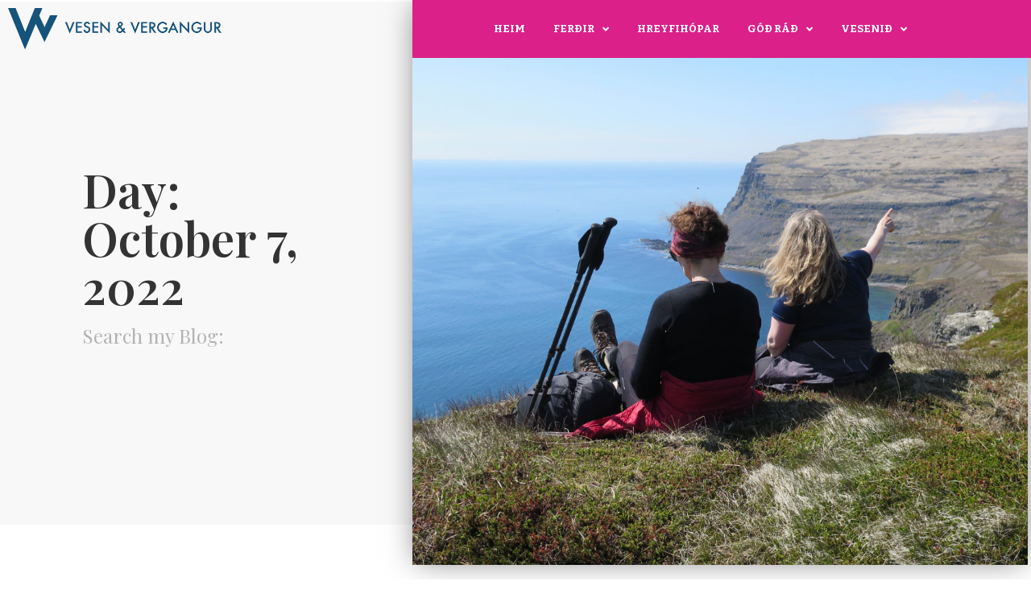

--- FILE ---
content_type: text/html; charset=UTF-8
request_url: https://vesenogvergangur.is/2022/10/07/
body_size: 31486
content:
<!doctype html>
<html lang="en-US">
<head>
	<meta charset="UTF-8">
	<meta name="viewport" content="width=device-width, initial-scale=1">
	<link rel="profile" href="https://gmpg.org/xfn/11">
	<title>October 7, 2022 &#8211; Vesen &amp; Vergangur</title>
<meta name='robots' content='max-image-preview:large' />
<link rel='dns-prefetch' href='//www.googletagmanager.com' />
<link rel="alternate" type="application/rss+xml" title="Vesen &amp; Vergangur &raquo; Feed" href="https://vesenogvergangur.is/feed/" />
<link rel="alternate" type="application/rss+xml" title="Vesen &amp; Vergangur &raquo; Comments Feed" href="https://vesenogvergangur.is/comments/feed/" />
<style id='wp-img-auto-sizes-contain-inline-css'>
img:is([sizes=auto i],[sizes^="auto," i]){contain-intrinsic-size:3000px 1500px}
/*# sourceURL=wp-img-auto-sizes-contain-inline-css */
</style>
<style id='wp-emoji-styles-inline-css'>

	img.wp-smiley, img.emoji {
		display: inline !important;
		border: none !important;
		box-shadow: none !important;
		height: 1em !important;
		width: 1em !important;
		margin: 0 0.07em !important;
		vertical-align: -0.1em !important;
		background: none !important;
		padding: 0 !important;
	}
/*# sourceURL=wp-emoji-styles-inline-css */
</style>
<link rel='stylesheet' id='wp-block-library-css' href='https://vesenogvergangur.is/wp-includes/css/dist/block-library/style.min.css?ver=6.9' media='all' />
<link rel='stylesheet' id='jet-engine-frontend-css' href='https://vesenogvergangur.is/wp-content/plugins/jet-engine/assets/css/frontend.css?ver=3.8.2.1' media='all' />
<style id='global-styles-inline-css'>
:root{--wp--preset--aspect-ratio--square: 1;--wp--preset--aspect-ratio--4-3: 4/3;--wp--preset--aspect-ratio--3-4: 3/4;--wp--preset--aspect-ratio--3-2: 3/2;--wp--preset--aspect-ratio--2-3: 2/3;--wp--preset--aspect-ratio--16-9: 16/9;--wp--preset--aspect-ratio--9-16: 9/16;--wp--preset--color--black: #000000;--wp--preset--color--cyan-bluish-gray: #abb8c3;--wp--preset--color--white: #ffffff;--wp--preset--color--pale-pink: #f78da7;--wp--preset--color--vivid-red: #cf2e2e;--wp--preset--color--luminous-vivid-orange: #ff6900;--wp--preset--color--luminous-vivid-amber: #fcb900;--wp--preset--color--light-green-cyan: #7bdcb5;--wp--preset--color--vivid-green-cyan: #00d084;--wp--preset--color--pale-cyan-blue: #8ed1fc;--wp--preset--color--vivid-cyan-blue: #0693e3;--wp--preset--color--vivid-purple: #9b51e0;--wp--preset--gradient--vivid-cyan-blue-to-vivid-purple: linear-gradient(135deg,rgb(6,147,227) 0%,rgb(155,81,224) 100%);--wp--preset--gradient--light-green-cyan-to-vivid-green-cyan: linear-gradient(135deg,rgb(122,220,180) 0%,rgb(0,208,130) 100%);--wp--preset--gradient--luminous-vivid-amber-to-luminous-vivid-orange: linear-gradient(135deg,rgb(252,185,0) 0%,rgb(255,105,0) 100%);--wp--preset--gradient--luminous-vivid-orange-to-vivid-red: linear-gradient(135deg,rgb(255,105,0) 0%,rgb(207,46,46) 100%);--wp--preset--gradient--very-light-gray-to-cyan-bluish-gray: linear-gradient(135deg,rgb(238,238,238) 0%,rgb(169,184,195) 100%);--wp--preset--gradient--cool-to-warm-spectrum: linear-gradient(135deg,rgb(74,234,220) 0%,rgb(151,120,209) 20%,rgb(207,42,186) 40%,rgb(238,44,130) 60%,rgb(251,105,98) 80%,rgb(254,248,76) 100%);--wp--preset--gradient--blush-light-purple: linear-gradient(135deg,rgb(255,206,236) 0%,rgb(152,150,240) 100%);--wp--preset--gradient--blush-bordeaux: linear-gradient(135deg,rgb(254,205,165) 0%,rgb(254,45,45) 50%,rgb(107,0,62) 100%);--wp--preset--gradient--luminous-dusk: linear-gradient(135deg,rgb(255,203,112) 0%,rgb(199,81,192) 50%,rgb(65,88,208) 100%);--wp--preset--gradient--pale-ocean: linear-gradient(135deg,rgb(255,245,203) 0%,rgb(182,227,212) 50%,rgb(51,167,181) 100%);--wp--preset--gradient--electric-grass: linear-gradient(135deg,rgb(202,248,128) 0%,rgb(113,206,126) 100%);--wp--preset--gradient--midnight: linear-gradient(135deg,rgb(2,3,129) 0%,rgb(40,116,252) 100%);--wp--preset--font-size--small: 13px;--wp--preset--font-size--medium: 20px;--wp--preset--font-size--large: 36px;--wp--preset--font-size--x-large: 42px;--wp--preset--spacing--20: 0.44rem;--wp--preset--spacing--30: 0.67rem;--wp--preset--spacing--40: 1rem;--wp--preset--spacing--50: 1.5rem;--wp--preset--spacing--60: 2.25rem;--wp--preset--spacing--70: 3.38rem;--wp--preset--spacing--80: 5.06rem;--wp--preset--shadow--natural: 6px 6px 9px rgba(0, 0, 0, 0.2);--wp--preset--shadow--deep: 12px 12px 50px rgba(0, 0, 0, 0.4);--wp--preset--shadow--sharp: 6px 6px 0px rgba(0, 0, 0, 0.2);--wp--preset--shadow--outlined: 6px 6px 0px -3px rgb(255, 255, 255), 6px 6px rgb(0, 0, 0);--wp--preset--shadow--crisp: 6px 6px 0px rgb(0, 0, 0);}:root { --wp--style--global--content-size: 800px;--wp--style--global--wide-size: 1200px; }:where(body) { margin: 0; }.wp-site-blocks > .alignleft { float: left; margin-right: 2em; }.wp-site-blocks > .alignright { float: right; margin-left: 2em; }.wp-site-blocks > .aligncenter { justify-content: center; margin-left: auto; margin-right: auto; }:where(.wp-site-blocks) > * { margin-block-start: 24px; margin-block-end: 0; }:where(.wp-site-blocks) > :first-child { margin-block-start: 0; }:where(.wp-site-blocks) > :last-child { margin-block-end: 0; }:root { --wp--style--block-gap: 24px; }:root :where(.is-layout-flow) > :first-child{margin-block-start: 0;}:root :where(.is-layout-flow) > :last-child{margin-block-end: 0;}:root :where(.is-layout-flow) > *{margin-block-start: 24px;margin-block-end: 0;}:root :where(.is-layout-constrained) > :first-child{margin-block-start: 0;}:root :where(.is-layout-constrained) > :last-child{margin-block-end: 0;}:root :where(.is-layout-constrained) > *{margin-block-start: 24px;margin-block-end: 0;}:root :where(.is-layout-flex){gap: 24px;}:root :where(.is-layout-grid){gap: 24px;}.is-layout-flow > .alignleft{float: left;margin-inline-start: 0;margin-inline-end: 2em;}.is-layout-flow > .alignright{float: right;margin-inline-start: 2em;margin-inline-end: 0;}.is-layout-flow > .aligncenter{margin-left: auto !important;margin-right: auto !important;}.is-layout-constrained > .alignleft{float: left;margin-inline-start: 0;margin-inline-end: 2em;}.is-layout-constrained > .alignright{float: right;margin-inline-start: 2em;margin-inline-end: 0;}.is-layout-constrained > .aligncenter{margin-left: auto !important;margin-right: auto !important;}.is-layout-constrained > :where(:not(.alignleft):not(.alignright):not(.alignfull)){max-width: var(--wp--style--global--content-size);margin-left: auto !important;margin-right: auto !important;}.is-layout-constrained > .alignwide{max-width: var(--wp--style--global--wide-size);}body .is-layout-flex{display: flex;}.is-layout-flex{flex-wrap: wrap;align-items: center;}.is-layout-flex > :is(*, div){margin: 0;}body .is-layout-grid{display: grid;}.is-layout-grid > :is(*, div){margin: 0;}body{padding-top: 0px;padding-right: 0px;padding-bottom: 0px;padding-left: 0px;}a:where(:not(.wp-element-button)){text-decoration: underline;}:root :where(.wp-element-button, .wp-block-button__link){background-color: #32373c;border-width: 0;color: #fff;font-family: inherit;font-size: inherit;font-style: inherit;font-weight: inherit;letter-spacing: inherit;line-height: inherit;padding-top: calc(0.667em + 2px);padding-right: calc(1.333em + 2px);padding-bottom: calc(0.667em + 2px);padding-left: calc(1.333em + 2px);text-decoration: none;text-transform: inherit;}.has-black-color{color: var(--wp--preset--color--black) !important;}.has-cyan-bluish-gray-color{color: var(--wp--preset--color--cyan-bluish-gray) !important;}.has-white-color{color: var(--wp--preset--color--white) !important;}.has-pale-pink-color{color: var(--wp--preset--color--pale-pink) !important;}.has-vivid-red-color{color: var(--wp--preset--color--vivid-red) !important;}.has-luminous-vivid-orange-color{color: var(--wp--preset--color--luminous-vivid-orange) !important;}.has-luminous-vivid-amber-color{color: var(--wp--preset--color--luminous-vivid-amber) !important;}.has-light-green-cyan-color{color: var(--wp--preset--color--light-green-cyan) !important;}.has-vivid-green-cyan-color{color: var(--wp--preset--color--vivid-green-cyan) !important;}.has-pale-cyan-blue-color{color: var(--wp--preset--color--pale-cyan-blue) !important;}.has-vivid-cyan-blue-color{color: var(--wp--preset--color--vivid-cyan-blue) !important;}.has-vivid-purple-color{color: var(--wp--preset--color--vivid-purple) !important;}.has-black-background-color{background-color: var(--wp--preset--color--black) !important;}.has-cyan-bluish-gray-background-color{background-color: var(--wp--preset--color--cyan-bluish-gray) !important;}.has-white-background-color{background-color: var(--wp--preset--color--white) !important;}.has-pale-pink-background-color{background-color: var(--wp--preset--color--pale-pink) !important;}.has-vivid-red-background-color{background-color: var(--wp--preset--color--vivid-red) !important;}.has-luminous-vivid-orange-background-color{background-color: var(--wp--preset--color--luminous-vivid-orange) !important;}.has-luminous-vivid-amber-background-color{background-color: var(--wp--preset--color--luminous-vivid-amber) !important;}.has-light-green-cyan-background-color{background-color: var(--wp--preset--color--light-green-cyan) !important;}.has-vivid-green-cyan-background-color{background-color: var(--wp--preset--color--vivid-green-cyan) !important;}.has-pale-cyan-blue-background-color{background-color: var(--wp--preset--color--pale-cyan-blue) !important;}.has-vivid-cyan-blue-background-color{background-color: var(--wp--preset--color--vivid-cyan-blue) !important;}.has-vivid-purple-background-color{background-color: var(--wp--preset--color--vivid-purple) !important;}.has-black-border-color{border-color: var(--wp--preset--color--black) !important;}.has-cyan-bluish-gray-border-color{border-color: var(--wp--preset--color--cyan-bluish-gray) !important;}.has-white-border-color{border-color: var(--wp--preset--color--white) !important;}.has-pale-pink-border-color{border-color: var(--wp--preset--color--pale-pink) !important;}.has-vivid-red-border-color{border-color: var(--wp--preset--color--vivid-red) !important;}.has-luminous-vivid-orange-border-color{border-color: var(--wp--preset--color--luminous-vivid-orange) !important;}.has-luminous-vivid-amber-border-color{border-color: var(--wp--preset--color--luminous-vivid-amber) !important;}.has-light-green-cyan-border-color{border-color: var(--wp--preset--color--light-green-cyan) !important;}.has-vivid-green-cyan-border-color{border-color: var(--wp--preset--color--vivid-green-cyan) !important;}.has-pale-cyan-blue-border-color{border-color: var(--wp--preset--color--pale-cyan-blue) !important;}.has-vivid-cyan-blue-border-color{border-color: var(--wp--preset--color--vivid-cyan-blue) !important;}.has-vivid-purple-border-color{border-color: var(--wp--preset--color--vivid-purple) !important;}.has-vivid-cyan-blue-to-vivid-purple-gradient-background{background: var(--wp--preset--gradient--vivid-cyan-blue-to-vivid-purple) !important;}.has-light-green-cyan-to-vivid-green-cyan-gradient-background{background: var(--wp--preset--gradient--light-green-cyan-to-vivid-green-cyan) !important;}.has-luminous-vivid-amber-to-luminous-vivid-orange-gradient-background{background: var(--wp--preset--gradient--luminous-vivid-amber-to-luminous-vivid-orange) !important;}.has-luminous-vivid-orange-to-vivid-red-gradient-background{background: var(--wp--preset--gradient--luminous-vivid-orange-to-vivid-red) !important;}.has-very-light-gray-to-cyan-bluish-gray-gradient-background{background: var(--wp--preset--gradient--very-light-gray-to-cyan-bluish-gray) !important;}.has-cool-to-warm-spectrum-gradient-background{background: var(--wp--preset--gradient--cool-to-warm-spectrum) !important;}.has-blush-light-purple-gradient-background{background: var(--wp--preset--gradient--blush-light-purple) !important;}.has-blush-bordeaux-gradient-background{background: var(--wp--preset--gradient--blush-bordeaux) !important;}.has-luminous-dusk-gradient-background{background: var(--wp--preset--gradient--luminous-dusk) !important;}.has-pale-ocean-gradient-background{background: var(--wp--preset--gradient--pale-ocean) !important;}.has-electric-grass-gradient-background{background: var(--wp--preset--gradient--electric-grass) !important;}.has-midnight-gradient-background{background: var(--wp--preset--gradient--midnight) !important;}.has-small-font-size{font-size: var(--wp--preset--font-size--small) !important;}.has-medium-font-size{font-size: var(--wp--preset--font-size--medium) !important;}.has-large-font-size{font-size: var(--wp--preset--font-size--large) !important;}.has-x-large-font-size{font-size: var(--wp--preset--font-size--x-large) !important;}
:root :where(.wp-block-pullquote){font-size: 1.5em;line-height: 1.6;}
/*# sourceURL=global-styles-inline-css */
</style>
<link rel='stylesheet' id='hello-elementor-css' href='https://vesenogvergangur.is/wp-content/themes/hello-elementor/assets/css/reset.css?ver=3.4.5' media='all' />
<link rel='stylesheet' id='hello-elementor-theme-style-css' href='https://vesenogvergangur.is/wp-content/themes/hello-elementor/assets/css/theme.css?ver=3.4.5' media='all' />
<link rel='stylesheet' id='hello-elementor-header-footer-css' href='https://vesenogvergangur.is/wp-content/themes/hello-elementor/assets/css/header-footer.css?ver=3.4.5' media='all' />
<link rel='stylesheet' id='elementor-frontend-css' href='https://vesenogvergangur.is/wp-content/plugins/elementor/assets/css/frontend.min.css?ver=3.34.2' media='all' />
<style id='elementor-frontend-inline-css'>
.elementor-390 .elementor-element.elementor-element-78db16c > .elementor-widget-container{background-image:url("https://vesenogvergangur.is/wp-content/uploads/2022/10/IMG_6777-scaled.jpg");}
/*# sourceURL=elementor-frontend-inline-css */
</style>
<link rel='stylesheet' id='elementor-post-7-css' href='https://vesenogvergangur.is/wp-content/uploads/elementor/css/post-7.css?ver=1768997892' media='all' />
<link rel='stylesheet' id='widget-image-css' href='https://vesenogvergangur.is/wp-content/plugins/elementor/assets/css/widget-image.min.css?ver=3.34.2' media='all' />
<link rel='stylesheet' id='widget-nav-menu-css' href='https://vesenogvergangur.is/wp-content/plugins/elementor-pro/assets/css/widget-nav-menu.min.css?ver=3.34.1' media='all' />
<link rel='stylesheet' id='widget-heading-css' href='https://vesenogvergangur.is/wp-content/plugins/elementor/assets/css/widget-heading.min.css?ver=3.34.2' media='all' />
<link rel='stylesheet' id='widget-icon-list-css' href='https://vesenogvergangur.is/wp-content/plugins/elementor/assets/css/widget-icon-list.min.css?ver=3.34.2' media='all' />
<link rel='stylesheet' id='widget-form-css' href='https://vesenogvergangur.is/wp-content/plugins/elementor-pro/assets/css/widget-form.min.css?ver=3.34.1' media='all' />
<link rel='stylesheet' id='widget-search-form-css' href='https://vesenogvergangur.is/wp-content/plugins/elementor-pro/assets/css/widget-search-form.min.css?ver=3.34.1' media='all' />
<link rel='stylesheet' id='elementor-icons-shared-0-css' href='https://vesenogvergangur.is/wp-content/plugins/elementor/assets/lib/font-awesome/css/fontawesome.min.css?ver=5.15.3' media='all' />
<link rel='stylesheet' id='elementor-icons-fa-solid-css' href='https://vesenogvergangur.is/wp-content/plugins/elementor/assets/lib/font-awesome/css/solid.min.css?ver=5.15.3' media='all' />
<link rel='stylesheet' id='widget-spacer-css' href='https://vesenogvergangur.is/wp-content/plugins/elementor/assets/css/widget-spacer.min.css?ver=3.34.2' media='all' />
<link rel='stylesheet' id='swiper-css' href='https://vesenogvergangur.is/wp-content/plugins/elementor/assets/lib/swiper/v8/css/swiper.min.css?ver=8.4.5' media='all' />
<link rel='stylesheet' id='e-swiper-css' href='https://vesenogvergangur.is/wp-content/plugins/elementor/assets/css/conditionals/e-swiper.min.css?ver=3.34.2' media='all' />
<link rel='stylesheet' id='elementor-icons-css' href='https://vesenogvergangur.is/wp-content/plugins/elementor/assets/lib/eicons/css/elementor-icons.min.css?ver=5.46.0' media='all' />
<link rel='stylesheet' id='elementor-post-359-css' href='https://vesenogvergangur.is/wp-content/uploads/elementor/css/post-359.css?ver=1768997902' media='all' />
<link rel='stylesheet' id='elementor-post-375-css' href='https://vesenogvergangur.is/wp-content/uploads/elementor/css/post-375.css?ver=1768997902' media='all' />
<link rel='stylesheet' id='elementor-post-390-css' href='https://vesenogvergangur.is/wp-content/uploads/elementor/css/post-390.css?ver=1768998583' media='all' />
<link rel='stylesheet' id='elementor-post-153-css' href='https://vesenogvergangur.is/wp-content/uploads/elementor/css/post-153.css?ver=1768998065' media='all' />
<link rel='stylesheet' id='elementor-post-228-css' href='https://vesenogvergangur.is/wp-content/uploads/elementor/css/post-228.css?ver=1768998583' media='all' />
<link rel='stylesheet' id='elementor-post-214-css' href='https://vesenogvergangur.is/wp-content/uploads/elementor/css/post-214.css?ver=1768998583' media='all' />
<link rel='stylesheet' id='jquery-chosen-css' href='https://vesenogvergangur.is/wp-content/plugins/jet-search/assets/lib/chosen/chosen.min.css?ver=1.8.7' media='all' />
<link rel='stylesheet' id='jet-search-css' href='https://vesenogvergangur.is/wp-content/plugins/jet-search/assets/css/jet-search.css?ver=3.5.16.1' media='all' />
<link rel='stylesheet' id='elementor-gf-playfairdisplay-css' href='https://fonts.googleapis.com/css?family=Playfair+Display:100,100italic,200,200italic,300,300italic,400,400italic,500,500italic,600,600italic,700,700italic,800,800italic,900,900italic&#038;display=auto' media='all' />
<link rel='stylesheet' id='elementor-gf-bitter-css' href='https://fonts.googleapis.com/css?family=Bitter:100,100italic,200,200italic,300,300italic,400,400italic,500,500italic,600,600italic,700,700italic,800,800italic,900,900italic&#038;display=auto' media='all' />
<link rel='stylesheet' id='elementor-gf-faunaone-css' href='https://fonts.googleapis.com/css?family=Fauna+One:100,100italic,200,200italic,300,300italic,400,400italic,500,500italic,600,600italic,700,700italic,800,800italic,900,900italic&#038;display=auto' media='all' />
<script src="https://vesenogvergangur.is/wp-includes/js/jquery/jquery.min.js?ver=3.7.1" id="jquery-core-js"></script>
<script src="https://vesenogvergangur.is/wp-includes/js/jquery/jquery-migrate.min.js?ver=3.4.1" id="jquery-migrate-js"></script>
<script src="https://vesenogvergangur.is/wp-includes/js/imagesloaded.min.js?ver=6.9" id="imagesLoaded-js"></script>

<!-- Google tag (gtag.js) snippet added by Site Kit -->
<!-- Google Analytics snippet added by Site Kit -->
<script src="https://www.googletagmanager.com/gtag/js?id=G-JDX0E1JFVT" id="google_gtagjs-js" async></script>
<script id="google_gtagjs-js-after">
window.dataLayer = window.dataLayer || [];function gtag(){dataLayer.push(arguments);}
gtag("set","linker",{"domains":["vesenogvergangur.is"]});
gtag("js", new Date());
gtag("set", "developer_id.dZTNiMT", true);
gtag("config", "G-JDX0E1JFVT");
//# sourceURL=google_gtagjs-js-after
</script>
<link rel="https://api.w.org/" href="https://vesenogvergangur.is/wp-json/" /><link rel="EditURI" type="application/rsd+xml" title="RSD" href="https://vesenogvergangur.is/xmlrpc.php?rsd" />
<meta name="generator" content="WordPress 6.9" />
<meta name="generator" content="Site Kit by Google 1.170.0" /><meta name="generator" content="Elementor 3.34.2; features: additional_custom_breakpoints; settings: css_print_method-external, google_font-enabled, font_display-auto">
			<style>
				.e-con.e-parent:nth-of-type(n+4):not(.e-lazyloaded):not(.e-no-lazyload),
				.e-con.e-parent:nth-of-type(n+4):not(.e-lazyloaded):not(.e-no-lazyload) * {
					background-image: none !important;
				}
				@media screen and (max-height: 1024px) {
					.e-con.e-parent:nth-of-type(n+3):not(.e-lazyloaded):not(.e-no-lazyload),
					.e-con.e-parent:nth-of-type(n+3):not(.e-lazyloaded):not(.e-no-lazyload) * {
						background-image: none !important;
					}
				}
				@media screen and (max-height: 640px) {
					.e-con.e-parent:nth-of-type(n+2):not(.e-lazyloaded):not(.e-no-lazyload),
					.e-con.e-parent:nth-of-type(n+2):not(.e-lazyloaded):not(.e-no-lazyload) * {
						background-image: none !important;
					}
				}
			</style>
			</head>
<body class="archive date wp-embed-responsive wp-theme-hello-elementor hello-elementor-default elementor-page-390 elementor-default elementor-template-full-width elementor-kit-7">


<a class="skip-link screen-reader-text" href="#content">Skip to content</a>

		<header data-elementor-type="header" data-elementor-id="359" class="elementor elementor-359 elementor-location-header" data-elementor-post-type="elementor_library">
					<section class="elementor-section elementor-top-section elementor-element elementor-element-533e05c elementor-section-height-min-height elementor-section-boxed elementor-section-height-default elementor-section-items-middle" data-id="533e05c" data-element_type="section" data-settings="{&quot;background_background&quot;:&quot;gradient&quot;}">
						<div class="elementor-container elementor-column-gap-default">
					<div class="elementor-column elementor-col-33 elementor-top-column elementor-element elementor-element-833b5ea" data-id="833b5ea" data-element_type="column">
			<div class="elementor-widget-wrap elementor-element-populated">
						<div class="elementor-element elementor-element-a407c48 elementor-widget elementor-widget-image" data-id="a407c48" data-element_type="widget" data-widget_type="image.default">
				<div class="elementor-widget-container">
															<img loading="lazy" width="524" height="103" src="https://vesenogvergangur.is/wp-content/uploads/2022/07/618c88729936814e17e494d7_Group-71-1.png" class="attachment-full size-full wp-image-369" alt="" srcset="https://vesenogvergangur.is/wp-content/uploads/2022/07/618c88729936814e17e494d7_Group-71-1.png 524w, https://vesenogvergangur.is/wp-content/uploads/2022/07/618c88729936814e17e494d7_Group-71-1-300x59.png 300w" sizes="(max-width: 524px) 100vw, 524px" />															</div>
				</div>
					</div>
		</div>
				<div class="elementor-column elementor-col-66 elementor-top-column elementor-element elementor-element-3cf455d" data-id="3cf455d" data-element_type="column">
			<div class="elementor-widget-wrap elementor-element-populated">
						<div class="elementor-element elementor-element-b90bddc elementor-nav-menu__align-end elementor-nav-menu--dropdown-tablet elementor-nav-menu__text-align-aside elementor-nav-menu--toggle elementor-nav-menu--burger elementor-widget elementor-widget-nav-menu" data-id="b90bddc" data-element_type="widget" data-settings="{&quot;submenu_icon&quot;:{&quot;value&quot;:&quot;&lt;i class=\&quot;fas fa-angle-down\&quot; aria-hidden=\&quot;true\&quot;&gt;&lt;\/i&gt;&quot;,&quot;library&quot;:&quot;fa-solid&quot;},&quot;layout&quot;:&quot;horizontal&quot;,&quot;toggle&quot;:&quot;burger&quot;}" data-widget_type="nav-menu.default">
				<div class="elementor-widget-container">
								<nav aria-label="Menu" class="elementor-nav-menu--main elementor-nav-menu__container elementor-nav-menu--layout-horizontal e--pointer-underline e--animation-fade">
				<ul id="menu-1-b90bddc" class="elementor-nav-menu"><li class="menu-item menu-item-type-post_type menu-item-object-page menu-item-home menu-item-365"><a href="https://vesenogvergangur.is/" class="elementor-item">HEIM</a></li>
<li class="menu-item menu-item-type-post_type menu-item-object-page menu-item-has-children menu-item-551"><a href="https://vesenogvergangur.is/ferdir/" class="elementor-item">FERÐIR</a>
<ul class="sub-menu elementor-nav-menu--dropdown">
	<li class="menu-item menu-item-type-post_type menu-item-object-page menu-item-902"><a href="https://vesenogvergangur.is/ferdir/" class="elementor-sub-item">Ferðir</a></li>
</ul>
</li>
<li class="menu-item menu-item-type-post_type menu-item-object-page menu-item-361"><a href="https://vesenogvergangur.is/hreyfihopar/" class="elementor-item">HREYFIHÓPAR</a></li>
<li class="menu-item menu-item-type-custom menu-item-object-custom menu-item-has-children menu-item-367"><a href="#" class="elementor-item elementor-item-anchor">GÓÐ RÁÐ</a>
<ul class="sub-menu elementor-nav-menu--dropdown">
	<li class="menu-item menu-item-type-post_type menu-item-object-post menu-item-637"><a href="https://vesenogvergangur.is/bunadur/" class="elementor-sub-item">Búnaður</a></li>
	<li class="menu-item menu-item-type-post_type menu-item-object-post menu-item-638"><a href="https://vesenogvergangur.is/umgengni-og-umhverfi/" class="elementor-sub-item">Umgengni og umhverfi</a></li>
	<li class="menu-item menu-item-type-post_type menu-item-object-post menu-item-640"><a href="https://vesenogvergangur.is/heilsa-og-lidan/" class="elementor-sub-item">Heilsa og líðan</a></li>
	<li class="menu-item menu-item-type-post_type menu-item-object-post menu-item-639"><a href="https://vesenogvergangur.is/fyrir-flesta/" class="elementor-sub-item">Gönguferðir eru fyrir flesta</a></li>
</ul>
</li>
<li class="menu-item menu-item-type-post_type menu-item-object-page menu-item-has-children menu-item-362"><a href="https://vesenogvergangur.is/um-okkur/" class="elementor-item">VESENIÐ</a>
<ul class="sub-menu elementor-nav-menu--dropdown">
	<li class="menu-item menu-item-type-post_type menu-item-object-page menu-item-670"><a href="https://vesenogvergangur.is/um-okkur/" class="elementor-sub-item">Um okkur</a></li>
	<li class="menu-item menu-item-type-post_type menu-item-object-post menu-item-636"><a href="https://vesenogvergangur.is/skilmalar/" class="elementor-sub-item">Skilmálar</a></li>
	<li class="menu-item menu-item-type-post_type menu-item-object-page menu-item-360"><a href="https://vesenogvergangur.is/samband/" class="elementor-sub-item">Hafa samband</a></li>
</ul>
</li>
</ul>			</nav>
					<div class="elementor-menu-toggle" role="button" tabindex="0" aria-label="Menu Toggle" aria-expanded="false">
			<i aria-hidden="true" role="presentation" class="elementor-menu-toggle__icon--open eicon-menu-bar"></i><i aria-hidden="true" role="presentation" class="elementor-menu-toggle__icon--close eicon-close"></i>		</div>
					<nav class="elementor-nav-menu--dropdown elementor-nav-menu__container" aria-hidden="true">
				<ul id="menu-2-b90bddc" class="elementor-nav-menu"><li class="menu-item menu-item-type-post_type menu-item-object-page menu-item-home menu-item-365"><a href="https://vesenogvergangur.is/" class="elementor-item" tabindex="-1">HEIM</a></li>
<li class="menu-item menu-item-type-post_type menu-item-object-page menu-item-has-children menu-item-551"><a href="https://vesenogvergangur.is/ferdir/" class="elementor-item" tabindex="-1">FERÐIR</a>
<ul class="sub-menu elementor-nav-menu--dropdown">
	<li class="menu-item menu-item-type-post_type menu-item-object-page menu-item-902"><a href="https://vesenogvergangur.is/ferdir/" class="elementor-sub-item" tabindex="-1">Ferðir</a></li>
</ul>
</li>
<li class="menu-item menu-item-type-post_type menu-item-object-page menu-item-361"><a href="https://vesenogvergangur.is/hreyfihopar/" class="elementor-item" tabindex="-1">HREYFIHÓPAR</a></li>
<li class="menu-item menu-item-type-custom menu-item-object-custom menu-item-has-children menu-item-367"><a href="#" class="elementor-item elementor-item-anchor" tabindex="-1">GÓÐ RÁÐ</a>
<ul class="sub-menu elementor-nav-menu--dropdown">
	<li class="menu-item menu-item-type-post_type menu-item-object-post menu-item-637"><a href="https://vesenogvergangur.is/bunadur/" class="elementor-sub-item" tabindex="-1">Búnaður</a></li>
	<li class="menu-item menu-item-type-post_type menu-item-object-post menu-item-638"><a href="https://vesenogvergangur.is/umgengni-og-umhverfi/" class="elementor-sub-item" tabindex="-1">Umgengni og umhverfi</a></li>
	<li class="menu-item menu-item-type-post_type menu-item-object-post menu-item-640"><a href="https://vesenogvergangur.is/heilsa-og-lidan/" class="elementor-sub-item" tabindex="-1">Heilsa og líðan</a></li>
	<li class="menu-item menu-item-type-post_type menu-item-object-post menu-item-639"><a href="https://vesenogvergangur.is/fyrir-flesta/" class="elementor-sub-item" tabindex="-1">Gönguferðir eru fyrir flesta</a></li>
</ul>
</li>
<li class="menu-item menu-item-type-post_type menu-item-object-page menu-item-has-children menu-item-362"><a href="https://vesenogvergangur.is/um-okkur/" class="elementor-item" tabindex="-1">VESENIÐ</a>
<ul class="sub-menu elementor-nav-menu--dropdown">
	<li class="menu-item menu-item-type-post_type menu-item-object-page menu-item-670"><a href="https://vesenogvergangur.is/um-okkur/" class="elementor-sub-item" tabindex="-1">Um okkur</a></li>
	<li class="menu-item menu-item-type-post_type menu-item-object-post menu-item-636"><a href="https://vesenogvergangur.is/skilmalar/" class="elementor-sub-item" tabindex="-1">Skilmálar</a></li>
	<li class="menu-item menu-item-type-post_type menu-item-object-page menu-item-360"><a href="https://vesenogvergangur.is/samband/" class="elementor-sub-item" tabindex="-1">Hafa samband</a></li>
</ul>
</li>
</ul>			</nav>
						</div>
				</div>
					</div>
		</div>
					</div>
		</section>
				</header>
				<div data-elementor-type="archive" data-elementor-id="390" class="elementor elementor-390 elementor-location-archive" data-elementor-post-type="elementor_library">
					<section class="elementor-section elementor-top-section elementor-element elementor-element-15d409a elementor-section-full_width elementor-section-height-default elementor-section-height-default" data-id="15d409a" data-element_type="section" data-settings="{&quot;background_background&quot;:&quot;classic&quot;}">
						<div class="elementor-container elementor-column-gap-no">
					<div class="elementor-column elementor-col-33 elementor-top-column elementor-element elementor-element-c89da3d" data-id="c89da3d" data-element_type="column">
			<div class="elementor-widget-wrap elementor-element-populated">
						<div class="elementor-element elementor-element-7aeb374 elementor-widget elementor-widget-heading" data-id="7aeb374" data-element_type="widget" data-widget_type="heading.default">
				<div class="elementor-widget-container">
					<h2 class="elementor-heading-title elementor-size-default">Day: October 7, 2022</h2>				</div>
				</div>
				<div class="elementor-element elementor-element-53e08bc elementor-widget elementor-widget-heading" data-id="53e08bc" data-element_type="widget" data-widget_type="heading.default">
				<div class="elementor-widget-container">
					<h2 class="elementor-heading-title elementor-size-default">Search my Blog:
</h2>				</div>
				</div>
				<div class="elementor-element elementor-element-de61cbe elementor-search-form--button-type-text elementor-hidden-desktop elementor-hidden-tablet elementor-search-form--skin-classic elementor-widget elementor-widget-search-form" data-id="de61cbe" data-element_type="widget" data-settings="{&quot;skin&quot;:&quot;classic&quot;}" data-widget_type="search-form.default">
				<div class="elementor-widget-container">
							<search role="search">
			<form class="elementor-search-form" action="https://vesenogvergangur.is" method="get">
												<div class="elementor-search-form__container">
					<label class="elementor-screen-only" for="elementor-search-form-de61cbe">Search</label>

					
					<input id="elementor-search-form-de61cbe" placeholder="Enter Keyword(s)..." class="elementor-search-form__input" type="search" name="s" value="">
					
											<button class="elementor-search-form__submit" type="submit" aria-label="Search">
															Search Posts													</button>
					
									</div>
			</form>
		</search>
						</div>
				</div>
					</div>
		</div>
				<div class="elementor-column elementor-col-66 elementor-top-column elementor-element elementor-element-c53c6c9" data-id="c53c6c9" data-element_type="column" data-settings="{&quot;background_background&quot;:&quot;classic&quot;}">
			<div class="elementor-widget-wrap elementor-element-populated">
						<div class="elementor-element elementor-element-78db16c elementor-widget elementor-widget-spacer" data-id="78db16c" data-element_type="widget" data-widget_type="spacer.default">
				<div class="elementor-widget-container">
							<div class="elementor-spacer">
			<div class="elementor-spacer-inner"></div>
		</div>
						</div>
				</div>
					</div>
		</div>
					</div>
		</section>
				<section class="elementor-section elementor-top-section elementor-element elementor-element-884bac3 elementor-section-boxed elementor-section-height-default elementor-section-height-default" data-id="884bac3" data-element_type="section">
						<div class="elementor-container elementor-column-gap-default">
					<div class="elementor-column elementor-col-100 elementor-top-column elementor-element elementor-element-94e4fb4" data-id="94e4fb4" data-element_type="column">
			<div class="elementor-widget-wrap elementor-element-populated">
						<div class="elementor-element elementor-element-774b10d elementor-widget elementor-widget-heading" data-id="774b10d" data-element_type="widget" data-widget_type="heading.default">
				<div class="elementor-widget-container">
					<h2 class="elementor-heading-title elementor-size-default">Read my <span class="highlight-title">Latest Stories </span>
</h2>				</div>
				</div>
					</div>
		</div>
					</div>
		</section>
				<section class="elementor-section elementor-top-section elementor-element elementor-element-73275b8 elementor-section-boxed elementor-section-height-default elementor-section-height-default" data-id="73275b8" data-element_type="section">
						<div class="elementor-container elementor-column-gap-default">
					<div class="elementor-column elementor-col-100 elementor-top-column elementor-element elementor-element-7f514f9" data-id="7f514f9" data-element_type="column">
			<div class="elementor-widget-wrap elementor-element-populated">
						<div class="elementor-element elementor-element-d836aba elementor-widget elementor-widget-jet-listing-grid" data-id="d836aba" data-element_type="widget" data-settings="{&quot;columns&quot;:&quot;1&quot;}" data-widget_type="jet-listing-grid.default">
				<div class="elementor-widget-container">
					<div class="jet-listing-grid jet-listing"><div class="jet-listing-grid__items grid-col-desk-1 grid-col-tablet-1 grid-col-mobile-1 jet-listing-grid--153" data-queried-id="602|WP_Post" data-nav="{&quot;enabled&quot;:false,&quot;type&quot;:null,&quot;more_el&quot;:null,&quot;query&quot;:[],&quot;widget_settings&quot;:{&quot;lisitng_id&quot;:153,&quot;posts_num&quot;:6,&quot;columns&quot;:1,&quot;columns_tablet&quot;:1,&quot;columns_mobile&quot;:1,&quot;column_min_width&quot;:240,&quot;column_min_width_tablet&quot;:240,&quot;column_min_width_mobile&quot;:240,&quot;inline_columns_css&quot;:false,&quot;is_archive_template&quot;:&quot;&quot;,&quot;post_status&quot;:[&quot;publish&quot;],&quot;use_random_posts_num&quot;:&quot;&quot;,&quot;max_posts_num&quot;:9,&quot;not_found_message&quot;:&quot;No data was found&quot;,&quot;is_masonry&quot;:false,&quot;equal_columns_height&quot;:&quot;&quot;,&quot;use_load_more&quot;:&quot;&quot;,&quot;load_more_id&quot;:&quot;&quot;,&quot;load_more_type&quot;:&quot;click&quot;,&quot;load_more_offset&quot;:{&quot;unit&quot;:&quot;px&quot;,&quot;size&quot;:0,&quot;sizes&quot;:[]},&quot;use_custom_post_types&quot;:&quot;&quot;,&quot;custom_post_types&quot;:[],&quot;hide_widget_if&quot;:&quot;&quot;,&quot;carousel_enabled&quot;:&quot;&quot;,&quot;slides_to_scroll&quot;:&quot;1&quot;,&quot;arrows&quot;:&quot;true&quot;,&quot;arrow_icon&quot;:&quot;fa fa-angle-left&quot;,&quot;dots&quot;:&quot;&quot;,&quot;autoplay&quot;:&quot;true&quot;,&quot;pause_on_hover&quot;:&quot;true&quot;,&quot;autoplay_speed&quot;:5000,&quot;infinite&quot;:&quot;true&quot;,&quot;center_mode&quot;:&quot;&quot;,&quot;effect&quot;:&quot;slide&quot;,&quot;speed&quot;:500,&quot;inject_alternative_items&quot;:&quot;&quot;,&quot;injection_items&quot;:[],&quot;scroll_slider_enabled&quot;:&quot;&quot;,&quot;scroll_slider_on&quot;:[&quot;desktop&quot;,&quot;tablet&quot;,&quot;mobile&quot;],&quot;custom_query&quot;:false,&quot;custom_query_id&quot;:&quot;&quot;,&quot;_element_id&quot;:&quot;&quot;,&quot;collapse_first_last_gap&quot;:false,&quot;list_tag_selection&quot;:&quot;&quot;,&quot;list_items_wrapper_tag&quot;:&quot;div&quot;,&quot;list_item_tag&quot;:&quot;div&quot;,&quot;empty_items_wrapper_tag&quot;:&quot;div&quot;}}" data-page="1" data-pages="16" data-listing-source="posts" data-listing-id="153" data-query-id=""><div class="jet-listing-grid__item jet-listing-dynamic-post-1791" data-post-id="1791"  >		<div data-elementor-type="jet-listing-items" data-elementor-id="153" class="elementor elementor-153" data-elementor-post-type="jet-engine">
						<section class="elementor-section elementor-top-section elementor-element elementor-element-7c3155f elementor-section-boxed elementor-section-height-default elementor-section-height-default" data-id="7c3155f" data-element_type="section">
						<div class="elementor-container elementor-column-gap-default">
					<div class="elementor-column elementor-col-50 elementor-top-column elementor-element elementor-element-178ffa8" data-id="178ffa8" data-element_type="column">
			<div class="elementor-widget-wrap elementor-element-populated">
						<div class="elementor-element elementor-element-56dfa1e elementor-widget elementor-widget-image" data-id="56dfa1e" data-element_type="widget" data-widget_type="image.default">
				<div class="elementor-widget-container">
																<a href="https://vesenogvergangur.is/um-misgengi-hryggi-og-gamla-baejarleid-a-hengilssvaedinu-dagsferd-2026/">
							<img loading="lazy" width="800" height="600" src="https://vesenogvergangur.is/wp-content/uploads/2026/01/20240924_192223-1024x768.jpg" class="attachment-large size-large wp-image-1796" alt="" srcset="https://vesenogvergangur.is/wp-content/uploads/2026/01/20240924_192223-1024x768.jpg 1024w, https://vesenogvergangur.is/wp-content/uploads/2026/01/20240924_192223-300x225.jpg 300w, https://vesenogvergangur.is/wp-content/uploads/2026/01/20240924_192223-768x576.jpg 768w, https://vesenogvergangur.is/wp-content/uploads/2026/01/20240924_192223-1536x1152.jpg 1536w, https://vesenogvergangur.is/wp-content/uploads/2026/01/20240924_192223-2048x1536.jpg 2048w" sizes="(max-width: 800px) 100vw, 800px" />								</a>
															</div>
				</div>
					</div>
		</div>
				<div class="elementor-column elementor-col-50 elementor-top-column elementor-element elementor-element-6a4604a" data-id="6a4604a" data-element_type="column">
			<div class="elementor-widget-wrap elementor-element-populated">
						<div class="elementor-element elementor-element-f7a42c7 elementor-widget__width-auto elementor-icon-list--layout-traditional elementor-list-item-link-full_width elementor-widget elementor-widget-icon-list" data-id="f7a42c7" data-element_type="widget" data-widget_type="icon-list.default">
				<div class="elementor-widget-container">
							<ul class="elementor-icon-list-items">
							<li class="elementor-icon-list-item">
										<span class="elementor-icon-list-text"><span class="bold">Written on </span>January 21, 2026 <span class="bold"> in </span></span>
									</li>
						</ul>
						</div>
				</div>
				<div class="elementor-element elementor-element-a2ac9aa elementor-widget__width-auto elementor-widget elementor-widget-jet-listing-dynamic-terms" data-id="a2ac9aa" data-element_type="widget" data-widget_type="jet-listing-dynamic-terms.default">
				<div class="elementor-widget-container">
					<div class="jet-listing jet-listing-dynamic-terms"><a href="https://vesenogvergangur.is/category/ferdir/" class="jet-listing-dynamic-terms__link">Ferðir</a></div>				</div>
				</div>
				<div class="elementor-element elementor-element-b751da5 elementor-widget elementor-widget-heading" data-id="b751da5" data-element_type="widget" data-widget_type="heading.default">
				<div class="elementor-widget-container">
					<h2 class="elementor-heading-title elementor-size-default"><a href="https://vesenogvergangur.is/um-misgengi-hryggi-og-gamla-baejarleid-a-hengilssvaedinu-dagsferd-2026/">Um misgengi, hryggi og gamla bæjarleið á Hengilssvæðinu – dagsferð 2026</a></h2>				</div>
				</div>
				<div class="elementor-element elementor-element-9a2b29f elementor-widget elementor-widget-jet-listing-dynamic-field" data-id="9a2b29f" data-element_type="widget" data-widget_type="jet-listing-dynamic-field.default">
				<div class="elementor-widget-container">
					<div class="jet-listing jet-listing-dynamic-field display-inline"><div class="jet-listing-dynamic-field__inline-wrap"><div class="jet-listing-dynamic-field__content" ><p>Hengilssvæðið er ótrúlega fjölbreytt landsvæði með móbergshryggjum, misgengisdölum og giljum, hveravirkni og grænum blettum sem undirstrika hið dökka berg. Í þessari ferð ætlum við að skoða sýnishorn af þessu öllu og virða fyrir okkur útsýni í átt að Þingvallavatni og fjöllunum umhverfis. Við göngum meðal vindsorfinna móbergskletta, meðfram mosavöxnum og skriðurunnum hlíðum, um hveragil og sandauðnir. Í seinni hluta göngunnar eykst gróður smám saman og við endum í skógi vöxnu umhverfi.</p>
<p>Gangan verður farin laugardaginn 27. júní. Tölvupóstur verður sendur þátttakendum á fimmtudegi fyrir ferð með upplýsingum um útbúnað, veðurspá og fleira hagnýtt.<br />
Einar Skúlason leiðir gönguna.</p>
<p><img fetchpriority="high" fetchpriority="high" decoding="async" class="aligncenter size-full wp-image-1792" src="http://vesenogvergangur.is/wp-content/uploads/2026/01/20240924_194517-scaled.jpg" alt="" width="2560" height="1920" srcset="https://vesenogvergangur.is/wp-content/uploads/2026/01/20240924_194517-scaled.jpg 2560w, https://vesenogvergangur.is/wp-content/uploads/2026/01/20240924_194517-300x225.jpg 300w, https://vesenogvergangur.is/wp-content/uploads/2026/01/20240924_194517-1024x768.jpg 1024w, https://vesenogvergangur.is/wp-content/uploads/2026/01/20240924_194517-768x576.jpg 768w, https://vesenogvergangur.is/wp-content/uploads/2026/01/20240924_194517-1536x1152.jpg 1536w, https://vesenogvergangur.is/wp-content/uploads/2026/01/20240924_194517-2048x1536.jpg 2048w" sizes="(max-width: 2560px) 100vw, 2560px" /></p>
<p><strong>LÝSING Á LEIÐINNI</strong><br />
Við leggjum af stað í Dyradal og fylgjum stikuðum slóða um Dyrnar og Skeggjadal á Kýrdalshrygg, þræðum hlíðar undir Nesjaskyggni og dáumst að útsýni til norðurs yfir Þingvallavatn og nágrenni. Við sjáum hveravirkni í Nesjalaugargili og Hagavíkurlaugum og í framhaldi göngum við meðfram dökkum og vindsorfnum Sandklettunum. Þar er komið inn á gömlu kaupstaðarleið Hagavíkurbænda og henni fylgt nokkurn veginn á leiðarenda. Fyrst um sandauðnina Sandskeið á milli Sandkletta og Krossfjalla og yfir Sandklif í faðm gróðurs milli Stangarhálsins og Hvíthlíðar. Að lokum er gengið um kjarri vaxið umhverfi Lómatjarnar og gangan endar ofan við Hagavík skammt frá Þingvallavatni.<br />
Mögulega munum við ganga í hina áttina og byrja við Hagavík ef vindátt reynist hagstæðari þannig.</p>
<p><strong><img decoding="async" class="aligncenter size-full wp-image-1793" src="http://vesenogvergangur.is/wp-content/uploads/2026/01/Screenshot-2026-01-20-115154.jpg" alt="" width="1541" height="852" srcset="https://vesenogvergangur.is/wp-content/uploads/2026/01/Screenshot-2026-01-20-115154.jpg 1541w, https://vesenogvergangur.is/wp-content/uploads/2026/01/Screenshot-2026-01-20-115154-300x166.jpg 300w, https://vesenogvergangur.is/wp-content/uploads/2026/01/Screenshot-2026-01-20-115154-1024x566.jpg 1024w, https://vesenogvergangur.is/wp-content/uploads/2026/01/Screenshot-2026-01-20-115154-768x425.jpg 768w, https://vesenogvergangur.is/wp-content/uploads/2026/01/Screenshot-2026-01-20-115154-1536x849.jpg 1536w" sizes="(max-width: 1541px) 100vw, 1541px" />VEGALENGD OG TÍMI</strong><br />
Vegalengd göngu er ca 16 km og uppsöfnuð hækkun á leiðinni er ca 400 m. Göngutími með stoppum er ca 6-7 tímar.<br />
Gert er ráð fyrir að þátttakendur séu í æfingu til að takast á við svona göngu. Gott er að miða við að geta farið upp að Steini í sumarfæri á klukkutíma og korter.</p>
<p><strong>BROTTFARARSTAÐUR</strong><br />
Brottför frá Hádegismóum kl. 8:30 (fólk leggur bílum á bak við prentsmiðju Morgunblaðsins).<br />
Rútan skutlar okkur að upphafsstað göngu og sækir okkur á endastað. Hægt er að geyma aukadót eins og t.d. skó, sokka eða önnur föt eða aukanesti í rútunni á meðan við göngum og því hægt að komast í það aftur þegar við komum að rútunni í lokin. Við getum gert ráð fyrir að koma síðdegis í bæinn eftir göngu.</p>
<p><img decoding="async" class="aligncenter size-full wp-image-1797" src="http://vesenogvergangur.is/wp-content/uploads/2026/01/20250626_185135-scaled.jpg" alt="" width="2560" height="1920" srcset="https://vesenogvergangur.is/wp-content/uploads/2026/01/20250626_185135-scaled.jpg 2560w, https://vesenogvergangur.is/wp-content/uploads/2026/01/20250626_185135-300x225.jpg 300w, https://vesenogvergangur.is/wp-content/uploads/2026/01/20250626_185135-1024x768.jpg 1024w, https://vesenogvergangur.is/wp-content/uploads/2026/01/20250626_185135-768x576.jpg 768w, https://vesenogvergangur.is/wp-content/uploads/2026/01/20250626_185135-1536x1152.jpg 1536w, https://vesenogvergangur.is/wp-content/uploads/2026/01/20250626_185135-2048x1536.jpg 2048w" sizes="(max-width: 2560px) 100vw, 2560px" /></p>
<p><strong>VERÐ OG BÓKANIR</strong></p>
<p>Verð í ferðina er kr. 17.000 m/vsk</p>
<p>Innifalið er rútuferðin fram og til baka frá Reykjavík og leiðsögn.</p>
<p>Bókanir fara fram á https://www.abler.io/shop/vesenisferdir (þið afritið tengilinn og setjið í vafra, skráið ykkur inn, veljið greiðslufyrirkomulag og þá er allt klappað og klárt). Það er hægt að dreifa greiðslum á nokkra mánuði og enginn vaxtakostnaður af slíkum ráðstöfunum í Abler. Ef þið lendið í vandræðum með innskráningu þá eru leiðbeiningar hér.</p>
<p><strong>MILLIFÆRSLA:</strong> Það er mögulegt að greiða með millifærslu. Greiðsla jafngildir bókun og merkið færsluna „Dyra“. Greiðið inn á reikning 0515-26-530314 kt. 530314-0650 og sendið staðfestingu á einarskula@hotmail.com. Munið að senda netfangið ykkar svo hægt sé að hafa samband fyrir göngu.<br />
Lágmarksfjöldi 20 manns og hámarksfjöldi 35 manns.</p>
<p><img loading="lazy" loading="lazy" decoding="async" class="aligncenter size-full wp-image-1794" src="http://vesenogvergangur.is/wp-content/uploads/2026/01/20250628_134817-scaled.jpg" alt="" width="2560" height="1920" srcset="https://vesenogvergangur.is/wp-content/uploads/2026/01/20250628_134817-scaled.jpg 2560w, https://vesenogvergangur.is/wp-content/uploads/2026/01/20250628_134817-300x225.jpg 300w, https://vesenogvergangur.is/wp-content/uploads/2026/01/20250628_134817-1024x768.jpg 1024w, https://vesenogvergangur.is/wp-content/uploads/2026/01/20250628_134817-768x576.jpg 768w, https://vesenogvergangur.is/wp-content/uploads/2026/01/20250628_134817-1536x1152.jpg 1536w, https://vesenogvergangur.is/wp-content/uploads/2026/01/20250628_134817-2048x1536.jpg 2048w" sizes="(max-width: 2560px) 100vw, 2560px" /><br />
<strong>SKILMÁLAR</strong><br />
Ígildi staðfestingargjalds í þessa ferð er kr. 3.000 og er hluti af verði ferðarinnar. Aldrei er hægt að fá staðfestingargjald endurgreitt en hægt er að framselja bókunina/sætið til nýs farþega ef fargjald hefur verið að fullu greitt áður og fylgir þá staðfestingargjaldið með. Ef greiðsla hefur ekki borist innan settra tímamarka má búast við að ferðin verði seld öðrum.</p>
<p>Um afbókanir gilda annars eftirfarandi reglur:<br />
Afbókun innan 7 daga frá bókun og meira en 21 degi fyrir brottför: Ferð endurgreidd að staðfestingargjaldi frátöldu.<br />
Afbókun 20-8 dögum fyrir brottför: 50% fargjalds endurgreidd.<br />
Afbókun 7-4 dögum fyrir brottför: 25% fargjalds endurgreidd.<br />
Afbókun 3-0 dögum fyrir brottför: Engin endurgreiðsla.<br />
Breytingar: Áskilinn er réttur til að hætta við, fresta ferð eða breyta áætlun vegna veðurs eða annarra utanaðkomandi aðstæðna, svo og ef ekki fæst næg þátttaka. Ef ferðin er felld niður er hún endurgreidd.<br />
Tryggingar: Tryggingar eru fyrir hendi eins og ferðaskrifstofuleyfi gerir ráð fyrir. Farþegar eru engu að síður hvattir til að huga að tryggingarmálum og hafa ferða- og slysatryggingar í lagi.</p>
<p><img loading="lazy" loading="lazy" decoding="async" class="aligncenter size-full wp-image-1795" src="http://vesenogvergangur.is/wp-content/uploads/2026/01/20250626_193915-scaled.jpg" alt="" width="2560" height="1920" srcset="https://vesenogvergangur.is/wp-content/uploads/2026/01/20250626_193915-scaled.jpg 2560w, https://vesenogvergangur.is/wp-content/uploads/2026/01/20250626_193915-300x225.jpg 300w, https://vesenogvergangur.is/wp-content/uploads/2026/01/20250626_193915-1024x768.jpg 1024w, https://vesenogvergangur.is/wp-content/uploads/2026/01/20250626_193915-768x576.jpg 768w, https://vesenogvergangur.is/wp-content/uploads/2026/01/20250626_193915-1536x1152.jpg 1536w, https://vesenogvergangur.is/wp-content/uploads/2026/01/20250626_193915-2048x1536.jpg 2048w" sizes="(max-width: 2560px) 100vw, 2560px" /></p>
</div></div></div>				</div>
				</div>
				<div class="elementor-element elementor-element-607ada2 elementor-widget elementor-widget-jet-listing-dynamic-link" data-id="607ada2" data-element_type="widget" data-widget_type="jet-listing-dynamic-link.default">
				<div class="elementor-widget-container">
					<div class="jet-listing jet-listing-dynamic-link"><a href="https://www.abler.io/shop/vesenisferdir/1/product/Q2x1YlNlcnZpY2U6NTI4NzU=" class="jet-listing-dynamic-link__link"><span class="jet-listing-dynamic-link__label">Bóka núna</span></a></div>				</div>
				</div>
					</div>
		</div>
					</div>
		</section>
				</div>
		</div><div class="jet-listing-grid__item jet-listing-dynamic-post-1775" data-post-id="1775"  >		<div data-elementor-type="jet-listing-items" data-elementor-id="153" class="elementor elementor-153" data-elementor-post-type="jet-engine">
						<section class="elementor-section elementor-top-section elementor-element elementor-element-7c3155f elementor-section-boxed elementor-section-height-default elementor-section-height-default" data-id="7c3155f" data-element_type="section">
						<div class="elementor-container elementor-column-gap-default">
					<div class="elementor-column elementor-col-50 elementor-top-column elementor-element elementor-element-178ffa8" data-id="178ffa8" data-element_type="column">
			<div class="elementor-widget-wrap elementor-element-populated">
						<div class="elementor-element elementor-element-56dfa1e elementor-widget elementor-widget-image" data-id="56dfa1e" data-element_type="widget" data-widget_type="image.default">
				<div class="elementor-widget-container">
																<a href="https://vesenogvergangur.is/graenihryggur-uppgonguhryggur-og-fleira-i-dagsferd-tvaer-ferdir-2026/">
							<img loading="lazy" width="800" height="600" src="https://vesenogvergangur.is/wp-content/uploads/2024/01/20230827_140531-1024x768.jpg" class="attachment-large size-large wp-image-1077" alt="" srcset="https://vesenogvergangur.is/wp-content/uploads/2024/01/20230827_140531-1024x768.jpg 1024w, https://vesenogvergangur.is/wp-content/uploads/2024/01/20230827_140531-300x225.jpg 300w, https://vesenogvergangur.is/wp-content/uploads/2024/01/20230827_140531-768x576.jpg 768w, https://vesenogvergangur.is/wp-content/uploads/2024/01/20230827_140531-1536x1152.jpg 1536w, https://vesenogvergangur.is/wp-content/uploads/2024/01/20230827_140531-2048x1536.jpg 2048w" sizes="(max-width: 800px) 100vw, 800px" />								</a>
															</div>
				</div>
					</div>
		</div>
				<div class="elementor-column elementor-col-50 elementor-top-column elementor-element elementor-element-6a4604a" data-id="6a4604a" data-element_type="column">
			<div class="elementor-widget-wrap elementor-element-populated">
						<div class="elementor-element elementor-element-f7a42c7 elementor-widget__width-auto elementor-icon-list--layout-traditional elementor-list-item-link-full_width elementor-widget elementor-widget-icon-list" data-id="f7a42c7" data-element_type="widget" data-widget_type="icon-list.default">
				<div class="elementor-widget-container">
							<ul class="elementor-icon-list-items">
							<li class="elementor-icon-list-item">
										<span class="elementor-icon-list-text"><span class="bold">Written on </span>January 14, 2026 <span class="bold"> in </span></span>
									</li>
						</ul>
						</div>
				</div>
				<div class="elementor-element elementor-element-a2ac9aa elementor-widget__width-auto elementor-widget elementor-widget-jet-listing-dynamic-terms" data-id="a2ac9aa" data-element_type="widget" data-widget_type="jet-listing-dynamic-terms.default">
				<div class="elementor-widget-container">
					<div class="jet-listing jet-listing-dynamic-terms"><a href="https://vesenogvergangur.is/category/ferdir/" class="jet-listing-dynamic-terms__link">Ferðir</a></div>				</div>
				</div>
				<div class="elementor-element elementor-element-b751da5 elementor-widget elementor-widget-heading" data-id="b751da5" data-element_type="widget" data-widget_type="heading.default">
				<div class="elementor-widget-container">
					<h2 class="elementor-heading-title elementor-size-default"><a href="https://vesenogvergangur.is/graenihryggur-uppgonguhryggur-og-fleira-i-dagsferd-tvaer-ferdir-2026/">Grænihryggur, Uppgönguhryggur og fleira í dagsferð &#8211; tvær ferðir 2026</a></h2>				</div>
				</div>
				<div class="elementor-element elementor-element-9a2b29f elementor-widget elementor-widget-jet-listing-dynamic-field" data-id="9a2b29f" data-element_type="widget" data-widget_type="jet-listing-dynamic-field.default">
				<div class="elementor-widget-container">
					<div class="jet-listing jet-listing-dynamic-field display-inline"><div class="jet-listing-dynamic-field__inline-wrap"><div class="jet-listing-dynamic-field__content" ><p>Við verðum með tvær ferðir að Grænahrygg í lok sumars 2026. Í báðum ferðunum ætlum við að skoða Grænahrygg og halda svo áfram göngu inn í Jökulgil og um Uppgönguhrygg og enda gönguna í Landmannalaugum. Ferðirnar eru áætlaðar laugardagana 29. ágúst og 5. september. Báða dagana er sunnudagur til vara ef veður reynist ekki nægilega gott á laugardeginum.</p>
<p>Við tökum rútu frá Reykjavík í bítið og keyrum austur að Fjallabaki og göngum af stað frá Kýlingum. Þaðan er farið um Halldórsgil og Sveinsgil að Grænahrygg. Áfram er haldið meðfram hinum litríku Þrengslum og yfir í Hattver og um Uppgönguhrygg þar sem enn bætir í litadýrðina. Þaðan er farið í hlíðum Skalla og á Reykjakoll þar sem sést í Brandsgilin og yfir Landmannalaugasvæðið. Við lækkum okkur svo niður og göngum á jafnsléttu í lokin inn í Laugar.</p>
<p><img loading="lazy" loading="lazy" decoding="async" class="aligncenter size-full wp-image-1320" src="http://vesenogvergangur.is/wp-content/uploads/2024/12/20230819_153641-scaled.jpg" alt="" width="2560" height="1920" srcset="https://vesenogvergangur.is/wp-content/uploads/2024/12/20230819_153641-scaled.jpg 2560w, https://vesenogvergangur.is/wp-content/uploads/2024/12/20230819_153641-300x225.jpg 300w, https://vesenogvergangur.is/wp-content/uploads/2024/12/20230819_153641-1024x768.jpg 1024w, https://vesenogvergangur.is/wp-content/uploads/2024/12/20230819_153641-768x576.jpg 768w, https://vesenogvergangur.is/wp-content/uploads/2024/12/20230819_153641-1536x1152.jpg 1536w, https://vesenogvergangur.is/wp-content/uploads/2024/12/20230819_153641-2048x1536.jpg 2048w" sizes="(max-width: 2560px) 100vw, 2560px" /></p>
<p><strong>BROTTFARARSTAÐUR</strong><br />
Við tökum rútu frá bílastæðinu við prentsmiðju Morgunblaðsins í Hádegismóum og hún leggur af stað kl. 7 að morgni.<br />
Hægt er að koma upp í rútuna við Olís á Selfossi, en þið verðið að láta vita í einarskula hjá hotmail.com.<br />
Athugið að við verðum með rútuna allan daginn, þannig að það er tilvalið að geyma með tösku þar á meðan við göngum. Í þessari aukatösku geta t.d. verið föt og skór, aukanesti og drykkir.</p>
<p>&nbsp;</p>
<p><strong>VEGALENGD OG TÍMI</strong><br />
Vegalengd: ca 20 km<br />
Heildarhækkun: ca 1100 m<br />
Göngutími með stoppum: ca 10 tímar</p>
<p><img loading="lazy" loading="lazy" decoding="async" class="aligncenter size-full wp-image-1321" src="http://vesenogvergangur.is/wp-content/uploads/2024/12/20240817_174240-scaled.jpg" alt="" width="2560" height="1920" srcset="https://vesenogvergangur.is/wp-content/uploads/2024/12/20240817_174240-scaled.jpg 2560w, https://vesenogvergangur.is/wp-content/uploads/2024/12/20240817_174240-300x225.jpg 300w, https://vesenogvergangur.is/wp-content/uploads/2024/12/20240817_174240-1024x768.jpg 1024w, https://vesenogvergangur.is/wp-content/uploads/2024/12/20240817_174240-768x576.jpg 768w, https://vesenogvergangur.is/wp-content/uploads/2024/12/20240817_174240-1536x1152.jpg 1536w, https://vesenogvergangur.is/wp-content/uploads/2024/12/20240817_174240-2048x1536.jpg 2048w" sizes="(max-width: 2560px) 100vw, 2560px" /></p>
<p><strong>UNDIRBÚNINGUR</strong></p>
<p>Það þarf að æfa fyrir göngu sem þessa enda er töluverð hækkun á leiðinni auk vegalengdarinnar og þá þarf jafnframt að vaða. Besta leiðin til að æfa er að stunda göngur á fjöll með góðri hækkun. Esjan er upplögð í æfingar og til dæmis hægt að fara á Móskarðshnúka, Smáþúfur, Kerhólakamb eða einfaldlega upp að Steini. Gott er að miða við að minnsta kosti 500 m hækkun í hvert skipti og fara tvisvar í viku síðustu fimm vikur fyrir ferð. Þá er formið orðið gott og forsendur til að njóta ferðarinnar í botn. Gott er að nota búnaðinn í æfingunum sem þið ætlið að nota í ferðinni og muna að hvíla síðustu tvo til þrjá dagana fyrir ferð.</p>
<p>&nbsp;</p>
<p><strong>ÚTBÚNAÐUR OG NESTI</strong></p>
<p>Við göngum á slóðum á hryggjum og í grýttu og yfir ár. Þetta er fjölbreytt færi og því er betra að vera í gönguskóm en í léttum hlaupaskóm. En best er að vera í skóm sem ykkur líður vel í en gætið þess þó að botninn á skónum sé grófur. Vaðskór eru nauðsynlegir  (t.d. teva, crocs, gamla strigaskó eða annað sem hentar).</p>
<p>Miða þarf fatnað við veðurspá.  Almennt séð er miðað við að taka skelina með (vind- og vatnsþéttar buxur og jakka), vettlinga/hanska og húfu. Gott að vera í ull að ofan en ef þið eruð í göngubuxum þá eru ullarbuxur óþarfar (nema að þið ætlið að ganga í skeljabuxunum og viljið vera í ull þar fyrir innan og sleppa göngubuxum). Takið með göngustafi, góðan dagspoka, aukaúlpu t.d. dún eða primaloft til að klæðast í nesti og aukasokka til að hafa möguleika á að skipta í miðri göngu. Það eru lækir á leiðinni, en gott að hafa hitabrúsa með kakó/te/kaffi, nesti sem er ykkur að skapi og dugar alla gönguna og nasl til að stinga upp í sig á leiðinni (hnetur, rúsínur, súkkulaði).<br />
Takið með plástra og verkjalyf. Gætið þess að pakka í plastpoka eða vatnsþétta poka ofan í bakpokann ef það skyldi rigna.<br />
Þetta er löng ganga og því tökum við að sjálfsögðu nesti tvisvar til þrisvar, stoppum öðru hvoru og gætum þess að fara á skynsamlegum hraða.</p>
<p><img loading="lazy" loading="lazy" decoding="async" class="aligncenter size-full wp-image-1322" src="http://vesenogvergangur.is/wp-content/uploads/2024/12/20240817_152456-scaled.jpg" alt="" width="2560" height="1920" srcset="https://vesenogvergangur.is/wp-content/uploads/2024/12/20240817_152456-scaled.jpg 2560w, https://vesenogvergangur.is/wp-content/uploads/2024/12/20240817_152456-300x225.jpg 300w, https://vesenogvergangur.is/wp-content/uploads/2024/12/20240817_152456-1024x768.jpg 1024w, https://vesenogvergangur.is/wp-content/uploads/2024/12/20240817_152456-768x576.jpg 768w, https://vesenogvergangur.is/wp-content/uploads/2024/12/20240817_152456-1536x1152.jpg 1536w, https://vesenogvergangur.is/wp-content/uploads/2024/12/20240817_152456-2048x1536.jpg 2048w" sizes="(max-width: 2560px) 100vw, 2560px" /></p>
<p>&nbsp;</p>
<p><strong>VERÐ OG BÓKANIR</strong></p>
<p>Verð í ferðina er kr. 30.000 m/vsk</p>
<p>Innifalið: Rúta frá Reykjavík og til baka og leiðsögn.</p>
<p>Bókanir fara fram á Abler (þið smellið á tengilinn, skráið ykkur inn sem notendur og veljið annað hvort 29. ágúst eða 5. sept, ákveðið greiðslufyrirkomulag og þá er allt klappað og klárt). Hægt er að prenta út kvittun í kerfinu og nýta til niðurgreiðslu stéttarfélags- eða vinnustaðar. Athugið að færslur frá bókunarkerfinu á bankareikningi getur verið merkt sem „æfingagjöld“.</p>
<p>Þá er einnig mögulegt að greiða með millifærslu. Greiðsla jafngildir bókun og merkið færsluna með viðeigandi merkingu á borð við: „Græni29ág“ . Greiðið inn á reikning 0515-26-530314 kt. 530314-0650 og sendið staðfestingu á einarskula@hotmail.com.</p>
<p>&nbsp;</p>
<p><strong>SKILMÁLAR</strong></p>
<p>Ígildi staðfestingargjalds í þessa ferð er kr. 9.500 og er hluti af verði ferðarinnar. Aldrei er hægt að fá staðfestingargjald endurgreitt en hægt er að framselja fullgreidda ferð til nýs farþega sem kemur inn og tekur sætið og fylgir þá staðfestingargjaldið með. Fargjald þarf að greiða að fullu a.m.k. sex vikum fyrir brottför. Ef greiðsla hefur ekki borist innan settra tímamarka má búast við að ferðin verði seld öðrum.</p>
<p>Afbókanir: Um afbókanir gilda annars eftirfarandi reglur:<br />
Afbókun innan 7 daga frá bókun og meira en 21 degi fyrir brottför: Ferð endurgreidd að staðfestingargjaldi frátöldu.<br />
Afbókun 20-8 dögum fyrir brottför: 50% fargjalds endurgreidd.<br />
Afbókun 7-4 dögum fyrir brottför: 25% fargjalds endurgreidd.<br />
Afbókun 3-0 dögum fyrir brottför: Engin endurgreiðsla.<br />
Breytingar: Áskilinn er réttur til að hætta við, fresta ferð eða breyta áætlun vegna veðurs eða annarra utanaðkomandi aðstæðna, svo og ef ekki fæst næg þátttaka. Ef ferð er felld niður kemur fullt endurgjald til farþega.<br />
Tryggingar: Tryggingar eru fyrir hendi eins og ferðaskrifstofuleyfi gerir ráð fyrir. Farþegar eru engu að síður hvattir til að huga að tryggingarmálum og hafa ferða- og slysatryggingar í lagi.</p>
<p><img loading="lazy" loading="lazy" decoding="async" class="aligncenter size-full wp-image-1077" src="http://vesenogvergangur.is/wp-content/uploads/2024/01/20230827_140531-scaled.jpg" alt="" width="2560" height="1920" srcset="https://vesenogvergangur.is/wp-content/uploads/2024/01/20230827_140531-scaled.jpg 2560w, https://vesenogvergangur.is/wp-content/uploads/2024/01/20230827_140531-300x225.jpg 300w, https://vesenogvergangur.is/wp-content/uploads/2024/01/20230827_140531-1024x768.jpg 1024w, https://vesenogvergangur.is/wp-content/uploads/2024/01/20230827_140531-768x576.jpg 768w, https://vesenogvergangur.is/wp-content/uploads/2024/01/20230827_140531-1536x1152.jpg 1536w, https://vesenogvergangur.is/wp-content/uploads/2024/01/20230827_140531-2048x1536.jpg 2048w" sizes="(max-width: 2560px) 100vw, 2560px" /></p>
</div></div></div>				</div>
				</div>
				<div class="elementor-element elementor-element-607ada2 elementor-widget elementor-widget-jet-listing-dynamic-link" data-id="607ada2" data-element_type="widget" data-widget_type="jet-listing-dynamic-link.default">
				<div class="elementor-widget-container">
					<div class="jet-listing jet-listing-dynamic-link"><a href="https://www.abler.io/shop/vesenisferdir/1/product/Q2x1YlNlcnZpY2U6NTI1NzA=" class="jet-listing-dynamic-link__link"><span class="jet-listing-dynamic-link__label">Bóka núna</span></a></div>				</div>
				</div>
					</div>
		</div>
					</div>
		</section>
				</div>
		</div><div class="jet-listing-grid__item jet-listing-dynamic-post-1772" data-post-id="1772"  >		<div data-elementor-type="jet-listing-items" data-elementor-id="153" class="elementor elementor-153" data-elementor-post-type="jet-engine">
						<section class="elementor-section elementor-top-section elementor-element elementor-element-7c3155f elementor-section-boxed elementor-section-height-default elementor-section-height-default" data-id="7c3155f" data-element_type="section">
						<div class="elementor-container elementor-column-gap-default">
					<div class="elementor-column elementor-col-50 elementor-top-column elementor-element elementor-element-178ffa8" data-id="178ffa8" data-element_type="column">
			<div class="elementor-widget-wrap elementor-element-populated">
						<div class="elementor-element elementor-element-56dfa1e elementor-widget elementor-widget-image" data-id="56dfa1e" data-element_type="widget" data-widget_type="image.default">
				<div class="elementor-widget-container">
																<a href="https://vesenogvergangur.is/kattartjarnaleid-2026-dagsferd/">
							<img loading="lazy" width="800" height="600" src="https://vesenogvergangur.is/wp-content/uploads/2023/06/20200822_135148-1024x768.jpg" class="attachment-large size-large wp-image-967" alt="" srcset="https://vesenogvergangur.is/wp-content/uploads/2023/06/20200822_135148-1024x768.jpg 1024w, https://vesenogvergangur.is/wp-content/uploads/2023/06/20200822_135148-300x225.jpg 300w, https://vesenogvergangur.is/wp-content/uploads/2023/06/20200822_135148-768x576.jpg 768w, https://vesenogvergangur.is/wp-content/uploads/2023/06/20200822_135148-1536x1152.jpg 1536w, https://vesenogvergangur.is/wp-content/uploads/2023/06/20200822_135148-2048x1536.jpg 2048w" sizes="(max-width: 800px) 100vw, 800px" />								</a>
															</div>
				</div>
					</div>
		</div>
				<div class="elementor-column elementor-col-50 elementor-top-column elementor-element elementor-element-6a4604a" data-id="6a4604a" data-element_type="column">
			<div class="elementor-widget-wrap elementor-element-populated">
						<div class="elementor-element elementor-element-f7a42c7 elementor-widget__width-auto elementor-icon-list--layout-traditional elementor-list-item-link-full_width elementor-widget elementor-widget-icon-list" data-id="f7a42c7" data-element_type="widget" data-widget_type="icon-list.default">
				<div class="elementor-widget-container">
							<ul class="elementor-icon-list-items">
							<li class="elementor-icon-list-item">
										<span class="elementor-icon-list-text"><span class="bold">Written on </span>January 12, 2026 <span class="bold"> in </span></span>
									</li>
						</ul>
						</div>
				</div>
				<div class="elementor-element elementor-element-a2ac9aa elementor-widget__width-auto elementor-widget elementor-widget-jet-listing-dynamic-terms" data-id="a2ac9aa" data-element_type="widget" data-widget_type="jet-listing-dynamic-terms.default">
				<div class="elementor-widget-container">
					<div class="jet-listing jet-listing-dynamic-terms"><a href="https://vesenogvergangur.is/category/ferdir/" class="jet-listing-dynamic-terms__link">Ferðir</a></div>				</div>
				</div>
				<div class="elementor-element elementor-element-b751da5 elementor-widget elementor-widget-heading" data-id="b751da5" data-element_type="widget" data-widget_type="heading.default">
				<div class="elementor-widget-container">
					<h2 class="elementor-heading-title elementor-size-default"><a href="https://vesenogvergangur.is/kattartjarnaleid-2026-dagsferd/">Kattartjarnaleið 2026 &#8211; dagsferð</a></h2>				</div>
				</div>
				<div class="elementor-element elementor-element-9a2b29f elementor-widget elementor-widget-jet-listing-dynamic-field" data-id="9a2b29f" data-element_type="widget" data-widget_type="jet-listing-dynamic-field.default">
				<div class="elementor-widget-container">
					<div class="jet-listing jet-listing-dynamic-field display-inline"><div class="jet-listing-dynamic-field__inline-wrap"><div class="jet-listing-dynamic-field__content" ><p>Frá stofnun Vesens og vergangs höfum við yfirleitt farið árlega ferð um Kattartjarnaleiðina og þetta er líklega þrettánda árið sem Vesenisferð er auglýst um þessa fallegu leið sem við förum nú laugardaginn 13. júní. Það er gaman að segja frá því að hún var í fyrsta sinn kölluð Kattartjarnaleið á vettvangi Vesens og vergangs.</p>
<figure id="attachment_966" aria-describedby="caption-attachment-966" style="width: 2560px" class="wp-caption aligncenter"><img loading="lazy" loading="lazy" decoding="async" class="size-full wp-image-966" src="http://vesenogvergangur.is/wp-content/uploads/2023/06/20200822_123236-scaled.jpg" alt="" width="2560" height="1920" srcset="https://vesenogvergangur.is/wp-content/uploads/2023/06/20200822_123236-scaled.jpg 2560w, https://vesenogvergangur.is/wp-content/uploads/2023/06/20200822_123236-300x225.jpg 300w, https://vesenogvergangur.is/wp-content/uploads/2023/06/20200822_123236-1024x768.jpg 1024w, https://vesenogvergangur.is/wp-content/uploads/2023/06/20200822_123236-768x576.jpg 768w, https://vesenogvergangur.is/wp-content/uploads/2023/06/20200822_123236-1536x1152.jpg 1536w, https://vesenogvergangur.is/wp-content/uploads/2023/06/20200822_123236-2048x1536.jpg 2048w" sizes="(max-width: 2560px) 100vw, 2560px" /><figcaption id="caption-attachment-966" class="wp-caption-text">Í Tindgili á Kattartjarnaleið</figcaption></figure>
<p><strong>LÝSING Á LEIÐINNI</strong><br />
Gengið er upp með Ölfusvatnsánni og hún vaðin (þægilegt er að vera vaðskó meðferðis, t.d. gamla strigaskó eða crocs). Ölfusvatnsárgljúfrin innihalda fjölbreyttar bergmyndanir, útskot og klettastalla sem gaman er að virða fyrir sér á leiðinni. Svo förum við um fallegt Tindgilið austan megin við Hrómundartind, tökum á okkur krók til að sjá Kattartjarnir og förum svo meðfram Álftatjörn og neðan við Dalaskarðshnúk með útsýni yfir Reykjadal og um Dalaskarð upp á Dalafell til að athuga enn betur með útsýnið. Þaðan yfir Dalafellið og niður Grændalsmegin og göngum undir Eggjum og um falleg hverasvæði þangað til við komum að Grændalsánni rétt ofan við Þrengsli og þaðan niður á Reykjadalsbílastæðið. Að sjálfsögðu verður sagt frá ýmsu athyglisverðu á leiðinni og af nógu að taka.</p>
<p>&nbsp;</p>
<p><strong>VEGALENGD OG TÍMI</strong><br />
Vegalengd göngu er ca 16,5 km og uppsöfnuð hækkun á leiðinni er ca 500 m. Göngutími með stoppum er ca 6 tímar.</p>
<p>Þessi ganga verður laugardaginn 13. júní. Til vara er sunnudagurinn ef veður reynist slæmt á laugardeginum. Gert er ráð fyrir að ganga af stað Grafningsmegin. Ef vindur blæs að sunnan eða austan þá gæti göngu verið snúið við til að hafa vindinn í bakið.</p>
<p>Gert er ráð fyrir að þátttakendur séu í æfingu til að takast á við svona göngu. Gott er að miða við að geta farið upp að Steini í sumarfæri á klukkutíma.</p>
<p><img loading="lazy" loading="lazy" decoding="async" class="aligncenter size-full wp-image-53" src="http://vesenogvergangur.is/wp-content/uploads/2022/07/618c939daa99594537056356_heilsa_lidan_V2.jpg" alt="" width="1920" height="1280" srcset="https://vesenogvergangur.is/wp-content/uploads/2022/07/618c939daa99594537056356_heilsa_lidan_V2.jpg 1920w, https://vesenogvergangur.is/wp-content/uploads/2022/07/618c939daa99594537056356_heilsa_lidan_V2-300x200.jpg 300w, https://vesenogvergangur.is/wp-content/uploads/2022/07/618c939daa99594537056356_heilsa_lidan_V2-1024x683.jpg 1024w, https://vesenogvergangur.is/wp-content/uploads/2022/07/618c939daa99594537056356_heilsa_lidan_V2-768x512.jpg 768w, https://vesenogvergangur.is/wp-content/uploads/2022/07/618c939daa99594537056356_heilsa_lidan_V2-1536x1024.jpg 1536w" sizes="(max-width: 1920px) 100vw, 1920px" /></p>
<p><strong>BROTTFARARSTAÐUR</strong><br />
Brottför frá Hádegismóum kl. 8:30 (fólk leggur bílum á bak við prentsmiðju Morgunblaðsins).</p>
<p>Rútan skutlar okkur að upphafsstað og sækir okkur á áfangastað. Hægt er að geyma aukadót eins og t.d. skó, sokka eða önnur föt eða aukanesti í rútunni á meðan við göngum og því hægt að komast í það aftur þegar við komum að rútunni í lokin. Við getum gert ráð fyrir að koma síðdegis (um fimmleytið) í bæinn eftir göngu.</p>
<p>&nbsp;</p>
<p><strong>VERÐ OG BÓKANIR</strong></p>
<p>Verð í ferðina er kr. 17.000 m/vsk</p>
<p>Innifalið er rútuferðin fram og til baka frá Reykjavík og leiðsögn.</p>
<p>Bókanir fara fram á https://www.sportabler.com/shop/vesenisferdir (þið afritið tengilinn og setjið í vafra, skráið ykkur inn, veljið greiðslufyrirkomulag og þá er allt klappað og klárt). Það er hægt að dreifa greiðslum á nokkra mánuði og enginn vaxtakostnaður af slíkum ráðstöfunum í sportabler. Ef þið lendið í vandræðum með innskráningu þá <a href="https://help.abler.io/is/support/solutions/67000209368">eru leiðbeiningar hér</a>.</p>
<p>Þá er einnig mögulegt að greiða með millifærslu. Greiðsla jafngildir bókun og merkið færsluna „Kattar“. Greiðið inn á reikning 0515-26-530314 kt. 530314-0650 og sendið staðfestingu á einarskula@hotmail.com.</p>
<p>Lágmarksfjöldi 20 manns og hámarksfjöldi 35 manns.</p>
<figure id="attachment_967" aria-describedby="caption-attachment-967" style="width: 2560px" class="wp-caption aligncenter"><img loading="lazy" loading="lazy" decoding="async" class="size-full wp-image-967" src="http://vesenogvergangur.is/wp-content/uploads/2023/06/20200822_135148-scaled.jpg" alt="" width="2560" height="1920" srcset="https://vesenogvergangur.is/wp-content/uploads/2023/06/20200822_135148-scaled.jpg 2560w, https://vesenogvergangur.is/wp-content/uploads/2023/06/20200822_135148-300x225.jpg 300w, https://vesenogvergangur.is/wp-content/uploads/2023/06/20200822_135148-1024x768.jpg 1024w, https://vesenogvergangur.is/wp-content/uploads/2023/06/20200822_135148-768x576.jpg 768w, https://vesenogvergangur.is/wp-content/uploads/2023/06/20200822_135148-1536x1152.jpg 1536w, https://vesenogvergangur.is/wp-content/uploads/2023/06/20200822_135148-2048x1536.jpg 2048w" sizes="(max-width: 2560px) 100vw, 2560px" /><figcaption id="caption-attachment-967" class="wp-caption-text">Þarna sjást Kattartjarnirnar báðar.</figcaption></figure>
<p><strong>SKILMÁLAR</strong><br />
Ígildi staðfestingargjalds í þessa ferð er kr. 3.000 og er hluti af verði ferðarinnar. Aldrei er hægt að fá staðfestingargjald endurgreitt en hægt er að framselja bókunina/sætið til nýs farþega ef fargjald hefur verið að fullu greitt áður og fylgir þá staðfestingargjaldið með. Ef greiðsla hefur ekki borist innan settra tímamarka má búast við að ferðin verði seld öðrum.</p>
<p>Um afbókanir gilda annars eftirfarandi reglur:</p>
<p>Afbókun innan 7 daga frá bókun og meira en 21 degi fyrir brottför: Ferð endurgreidd að staðfestingargjaldi frátöldu.</p>
<p>Afbókun 20-8 dögum fyrir brottför: 50% fargjalds endurgreidd.</p>
<p>Afbókun 7-4 dögum fyrir brottför: 25% fargjalds endurgreidd.</p>
<p>Afbókun 3-0 dögum fyrir brottför: Engin endurgreiðsla.</p>
<p>Breytingar: Áskilinn er réttur til að hætta við, fresta ferð eða breyta áætlun vegna veðurs eða annarra utanaðkomandi aðstæðna, svo og ef ekki fæst næg þátttaka. Ef ferðin er felld niður er hún endurgreidd.</p>
<p>Tryggingar: Tryggingar eru fyrir hendi eins og ferðaskrifstofuleyfi gerir ráð fyrir. Farþegar eru engu að síður hvattir til að huga að tryggingarmálum og hafa ferða- og slysatryggingar í lagi.</p>
</div></div></div>				</div>
				</div>
				<div class="elementor-element elementor-element-607ada2 elementor-widget elementor-widget-jet-listing-dynamic-link" data-id="607ada2" data-element_type="widget" data-widget_type="jet-listing-dynamic-link.default">
				<div class="elementor-widget-container">
					<div class="jet-listing jet-listing-dynamic-link"><a href="https://www.abler.io/shop/vesenisferdir/1/product/Q2x1YlNlcnZpY2U6NTI0MTg=" class="jet-listing-dynamic-link__link"><span class="jet-listing-dynamic-link__label">Bóka núna</span></a></div>				</div>
				</div>
					</div>
		</div>
					</div>
		</section>
				</div>
		</div><div class="jet-listing-grid__item jet-listing-dynamic-post-1764" data-post-id="1764"  >		<div data-elementor-type="jet-listing-items" data-elementor-id="153" class="elementor elementor-153" data-elementor-post-type="jet-engine">
						<section class="elementor-section elementor-top-section elementor-element elementor-element-7c3155f elementor-section-boxed elementor-section-height-default elementor-section-height-default" data-id="7c3155f" data-element_type="section">
						<div class="elementor-container elementor-column-gap-default">
					<div class="elementor-column elementor-col-50 elementor-top-column elementor-element elementor-element-178ffa8" data-id="178ffa8" data-element_type="column">
			<div class="elementor-widget-wrap elementor-element-populated">
						<div class="elementor-element elementor-element-56dfa1e elementor-widget elementor-widget-image" data-id="56dfa1e" data-element_type="widget" data-widget_type="image.default">
				<div class="elementor-widget-container">
																<a href="https://vesenogvergangur.is/helgarferd-i-thakgil/">
							<img loading="lazy" width="800" height="600" src="https://vesenogvergangur.is/wp-content/uploads/2026/01/1000008760-1024x768.jpg" class="attachment-large size-large wp-image-1765" alt="" srcset="https://vesenogvergangur.is/wp-content/uploads/2026/01/1000008760-1024x768.jpg 1024w, https://vesenogvergangur.is/wp-content/uploads/2026/01/1000008760-300x225.jpg 300w, https://vesenogvergangur.is/wp-content/uploads/2026/01/1000008760-768x576.jpg 768w, https://vesenogvergangur.is/wp-content/uploads/2026/01/1000008760-1536x1152.jpg 1536w, https://vesenogvergangur.is/wp-content/uploads/2026/01/1000008760-2048x1536.jpg 2048w" sizes="(max-width: 800px) 100vw, 800px" />								</a>
															</div>
				</div>
					</div>
		</div>
				<div class="elementor-column elementor-col-50 elementor-top-column elementor-element elementor-element-6a4604a" data-id="6a4604a" data-element_type="column">
			<div class="elementor-widget-wrap elementor-element-populated">
						<div class="elementor-element elementor-element-f7a42c7 elementor-widget__width-auto elementor-icon-list--layout-traditional elementor-list-item-link-full_width elementor-widget elementor-widget-icon-list" data-id="f7a42c7" data-element_type="widget" data-widget_type="icon-list.default">
				<div class="elementor-widget-container">
							<ul class="elementor-icon-list-items">
							<li class="elementor-icon-list-item">
										<span class="elementor-icon-list-text"><span class="bold">Written on </span>January 12, 2026 <span class="bold"> in </span></span>
									</li>
						</ul>
						</div>
				</div>
				<div class="elementor-element elementor-element-a2ac9aa elementor-widget__width-auto elementor-widget elementor-widget-jet-listing-dynamic-terms" data-id="a2ac9aa" data-element_type="widget" data-widget_type="jet-listing-dynamic-terms.default">
				<div class="elementor-widget-container">
					<div class="jet-listing jet-listing-dynamic-terms"><a href="https://vesenogvergangur.is/category/ferdir/" class="jet-listing-dynamic-terms__link">Ferðir</a></div>				</div>
				</div>
				<div class="elementor-element elementor-element-b751da5 elementor-widget elementor-widget-heading" data-id="b751da5" data-element_type="widget" data-widget_type="heading.default">
				<div class="elementor-widget-container">
					<h2 class="elementor-heading-title elementor-size-default"><a href="https://vesenogvergangur.is/helgarferd-i-thakgil/">Helgarferð í Þakgil 2026</a></h2>				</div>
				</div>
				<div class="elementor-element elementor-element-9a2b29f elementor-widget elementor-widget-jet-listing-dynamic-field" data-id="9a2b29f" data-element_type="widget" data-widget_type="jet-listing-dynamic-field.default">
				<div class="elementor-widget-container">
					<div class="jet-listing jet-listing-dynamic-field display-inline"><div class="jet-listing-dynamic-field__inline-wrap"><div class="jet-listing-dynamic-field__content" ><p>Helgina 10.- 12. júlí ætlum við að kíkja austur í Þakgil og ganga skemmtilegar leiðir. Margir hafa komið á þennan fallega gististað en færri hafa gengið um alla þessa dali, hálsa, gil og hvað þá í grennd við Mýrdalsjökulinn.<br />
Við stefnum á kvöldgöngu á föstudeginum, góða dagsgöngu á laugardeginum og tvær göngur á sunnudeginum áður en við förum heim á leið. Hægt er að taka þátt í öllum göngunum eða sleppa einhverjum göngum allt eftir því hvað hverjum og einum hentar.<br />
Gengið er með dagpoka. Val er um að gista í tjaldi á tjaldsvæðinu í Þakgili eða nýta aðra gistimöguleika í nágrenninu. Hægt er að bóka gistingu í smáhýsunum í Þakgili og einnig kæmi til greina að gista t.d. á Hótel Kötlu við Höfðabrekku en þaðan er um 40 mínútna akstur í Þakgil. Athugið að hver og einn þarf að bóka sína eigin gistingu og er gisting ekki innifalin í verðinu. Leiðsögn annast Kristín Silja Guðlaugsdóttir.</p>
<p><img loading="lazy" loading="lazy" decoding="async" class="aligncenter size-full wp-image-1766" src="http://vesenogvergangur.is/wp-content/uploads/2026/01/1000008734-scaled.jpg" alt="" width="2560" height="1920" srcset="https://vesenogvergangur.is/wp-content/uploads/2026/01/1000008734-scaled.jpg 2560w, https://vesenogvergangur.is/wp-content/uploads/2026/01/1000008734-300x225.jpg 300w, https://vesenogvergangur.is/wp-content/uploads/2026/01/1000008734-1024x768.jpg 1024w, https://vesenogvergangur.is/wp-content/uploads/2026/01/1000008734-768x576.jpg 768w, https://vesenogvergangur.is/wp-content/uploads/2026/01/1000008734-1536x1152.jpg 1536w, https://vesenogvergangur.is/wp-content/uploads/2026/01/1000008734-2048x1536.jpg 2048w" sizes="(max-width: 2560px) 100vw, 2560px" /></p>
<p><strong>DAGSKRÁ</strong></p>
<p><strong>Föstudagurinn 10. júlí &#8211; kvöldganga</strong><br />
Við komum saman í Þakgili og kl. 17 sameinumst við í bíla og keyrum í fimm til tíu mínútur, leggjum bílunum og göngum af stað. Leiðin liggur annars vegar í Remundargilið þar sem sjá má glæsilegan foss og svo göngum við til baka og upp á útsýnisstað við Vatnsrásarhöfuð þar sem sést yfir að Hafursey og í áttina að jöklinum.<br />
Vegalengd er ca 8 km og uppsöfnuð hækkun ca 440 m. Göngutími er ca 3 tímar.</p>
<p><strong>Laugardagurinn 11. júlí &#8211; dagsganga</strong><br />
Þennan dag ætlum við að ganga fallega leið uppeftir þar sem við sjáum græna dali, gil og mela og jökulinn. Við göngum að Miðfellshelli þar sem gangnamenn lágu við á haustin. Svo byrjar hækkunin smátt og smátt upp Miðafrétt austan Miðtungugils og inn að fossinum Leyni. Þá upp Skerin þar sem er staldrað við góða stund til að fylgjast með fallegu sjónarspili þar sem stór ísstykki hrynja og fossar falla niður í lægðina þar sem Huldujökull er. Þaðan er farið niður Austurafrétt um Árbotna og Vestureggjar og aftur inn í Þakgil.<br />
Vegalengd er ca 16-17 km og uppsöfnuð hækkun um 800 m. Göngutími ca. 6-8 tímar.</p>
<p><strong>Sunnudagurinn 12. júlí – tvær styttri göngur</strong><br />
Gert er ráð fyrir að fólk pakki saman og svo er keyrt í halarófu niður á þjóðveg. Þennan dag ætlum við að ganga á tvö fell á Mýrdalssandi. Annars vegar Hjörleifshöfða og hins vegar Hafursey.</p>
<p><strong>Hjörleifshöfði</strong> er móbergshryggur á suðvestanverðum Mýrdalssandi og nafn hans tengist Hjörleifi fóstbróður Ingólfs Arnarsonar eins og segir í Landnámu. Við göngum frá bílastæðinu upp að Hjörleifshaugi og þaðan niður Hjörleifshraun og fram á brún Bæjarbrekku við gamla bæjarstæðið. Þar sést vel yfir sandflæmið niður að strönd. Við göngum til baka niður Klifið og inn með rótum Sláttubrekku að upphafsstað. Vegalengd ca 4 km og uppsöfnuð hækkun ca 240 m. Göngutími ca 2 tímar.</p>
<p>Við keyrum svo um ca 20 mín vegalengd að <strong>Hafursey</strong>, sem er móbergsfjall á ofanverðum Mýrdalssandi, að nokkru klofið í tvennt af svonefndu Klofgili. Vestan gilsins er áfangastaður okkar Skálarfjall (582 m) og gert er ráð fyrir að ganga sömu leið fram og til baka. Af toppnum er óviðjafnanlegt útsýni til allra átta og munum við m.a. sjá yfir göngusvæði laugardagsins frá nýju sjónarhorni. Vegalengd ca 5 km og uppsöfnuð hækkun um 480 m. Göngutími ca 3 tímar.</p>
<p><strong><img loading="lazy" loading="lazy" decoding="async" class="aligncenter size-full wp-image-1767" src="http://vesenogvergangur.is/wp-content/uploads/2026/01/1000008764-scaled.jpg" alt="" width="2560" height="1920" srcset="https://vesenogvergangur.is/wp-content/uploads/2026/01/1000008764-scaled.jpg 2560w, https://vesenogvergangur.is/wp-content/uploads/2026/01/1000008764-300x225.jpg 300w, https://vesenogvergangur.is/wp-content/uploads/2026/01/1000008764-1024x768.jpg 1024w, https://vesenogvergangur.is/wp-content/uploads/2026/01/1000008764-768x576.jpg 768w, https://vesenogvergangur.is/wp-content/uploads/2026/01/1000008764-1536x1152.jpg 1536w, https://vesenogvergangur.is/wp-content/uploads/2026/01/1000008764-2048x1536.jpg 2048w" sizes="(max-width: 2560px) 100vw, 2560px" /> </strong></p>
<p><strong>ÆFINGAR</strong><br />
Gönguleiðirnar eru á færi flestra, þó er nauðsynlegt að vera í góðu gönguformi sérstaklega fyrir göngu laugardagsins. Æfingar geta falið í sér til dæmis að taka vikulegar göngur með dagpoka á bakinu upp að Steini í Esju og tvær ferðir á Úlfarsfell – ef þið gerið sex svona sett þá munið þið njóta þess að fara í svona ferð.</p>
<p><strong>UNDIRBÚNINGSFUNDU</strong><strong>R</strong><br />
Haldinn verður undirbúningsfundur í gegnum Zoom í apríl/maí þar sem farið verður nánar í ferðaáætlunina, útbúnað, undirbúning og fleira. Enginn matur er innifalinn í verðinu en ef áhugi er fyrir hendi væri hægt að sameinast um að grilla á laugardagskvöldinu. Einnig væri hægt að sameinast á kvöldvöku og njóta saman kyrrðarinnar í hinu stórkostlega Þakgili á laugardagskvöldinu.</p>
<p>&nbsp;</p>
<p><img loading="lazy" loading="lazy" decoding="async" class="aligncenter size-full wp-image-1768" src="http://vesenogvergangur.is/wp-content/uploads/2026/01/1000008774-scaled.jpg" alt="" width="2560" height="1920" srcset="https://vesenogvergangur.is/wp-content/uploads/2026/01/1000008774-scaled.jpg 2560w, https://vesenogvergangur.is/wp-content/uploads/2026/01/1000008774-300x225.jpg 300w, https://vesenogvergangur.is/wp-content/uploads/2026/01/1000008774-1024x768.jpg 1024w, https://vesenogvergangur.is/wp-content/uploads/2026/01/1000008774-768x576.jpg 768w, https://vesenogvergangur.is/wp-content/uploads/2026/01/1000008774-1536x1152.jpg 1536w, https://vesenogvergangur.is/wp-content/uploads/2026/01/1000008774-2048x1536.jpg 2048w" sizes="(max-width: 2560px) 100vw, 2560px" /></p>
<p><strong>VERÐ OG BÓKANIR</strong></p>
<p>Verð kr. 31.000 á mann m/vsk</p>
<p>Innifalið: undirbúningsfundur, skipulagning og leiðsögn.</p>
<p><b><br />
</b>Athugið að þátttakendur mæta á eigin bílum, en við munum skipuleggja sameiningu í bíla.</p>
<p>Bókanir fara fram á https://www.sportabler.com/shop/vesenisferdir (þið afritið tengilinn og setjið í vafra, skráið ykkur inn, veljið greiðslufyrirkomulag og þá er allt klappað og klárt). Það er hægt að dreifa greiðslum á nokkra mánuði.<br />
Millifærsla: Athugið að ef bókunarkerfið þvælist fyrir ykkur er hægt að taka frá pláss í ferðina með því að greiða staðfestingargjald kr. 6.100 inn á reikning: 515-26-530314. Kt. 530314-0650. Senda afrit á einarskula@hotmail.com og merkja lonsoraefifyrri. Muna að fullgreiða sex vikum fyrir brottför (29. maí).</p>
<p>Þegar búið er að bóka ferð er hægt að sækja um aðild að lokaða hópnum. Þar verða margvíslegar upplýsingar fyrir ferð.:<br />
Hámarksfjöldi í ferðina er 30 manns. Lágmarksfjöldi 10 manns.</p>
<p><strong><img loading="lazy" loading="lazy" decoding="async" class="aligncenter size-full wp-image-1769" src="http://vesenogvergangur.is/wp-content/uploads/2026/01/1000008788-scaled.jpg" alt="" width="2560" height="1920" srcset="https://vesenogvergangur.is/wp-content/uploads/2026/01/1000008788-scaled.jpg 2560w, https://vesenogvergangur.is/wp-content/uploads/2026/01/1000008788-300x225.jpg 300w, https://vesenogvergangur.is/wp-content/uploads/2026/01/1000008788-1024x768.jpg 1024w, https://vesenogvergangur.is/wp-content/uploads/2026/01/1000008788-768x576.jpg 768w, https://vesenogvergangur.is/wp-content/uploads/2026/01/1000008788-1536x1152.jpg 1536w, https://vesenogvergangur.is/wp-content/uploads/2026/01/1000008788-2048x1536.jpg 2048w" sizes="(max-width: 2560px) 100vw, 2560px" />SKILMÁLAR</strong><br />
Ígildi staðfestingargjalds í þessa ferð er kr. 6.100 og er innifalið í heildarverði ferðarinnar. Aldrei er hægt að fá staðfestingargjald endurgreitt en hægt er að framselja fullgreidda ferð til nýs farþega sem kemur inn og tekur sætið og fylgir þá staðfestingargjaldið með (ferðin þarf að hafa verið greidd að fullu áður).<br />
Fargjald þarf að greiða að fullu a.m.k. 6 vikum fyrir brottför (30. maí). Ef greiðsla hefur ekki borist innan settra tímamarka má búast við að ferðin verði seld öðrum.</p>
<p>Um afbókanir gilda annars eftirfarandi reglur:<br />
Afbókun innan 7 daga frá bókun og meira en 21 degi fyrir brottför: Ferð endurgreidd að staðfestingargjaldi frátöldu.<br />
Afbókun 20-8 dögum fyrir brottför: 50% fargjalds endurgreidd.<br />
Afbókun 7-4 dögum fyrir brottför: 25% fargjalds endurgreidd.<br />
Afbókun 3 dögum fyrir brottför og fram að ferð: Engin endurgreiðsla.<br />
Breytingar: Áskilinn er réttur til að hætta við, fresta ferð eða breyta áætlun vegna veðurs eða annarra utanaðkomandi aðstæðna, svo og ef ekki fæst næg þátttaka. Ef þarf að fella niður ferð er full endurgreiðsla.<br />
Tryggingar: Tryggingar eru fyrir hendi eins og ferðaskrifstofuleyfi gerir ráð fyrir. Farþegar eru engu að síður hvattir til að huga að tryggingarmálum og hafa ferða- og slysatryggingar í lagi.</p>
<p>&nbsp;</p>
</div></div></div>				</div>
				</div>
				<div class="elementor-element elementor-element-607ada2 elementor-widget elementor-widget-jet-listing-dynamic-link" data-id="607ada2" data-element_type="widget" data-widget_type="jet-listing-dynamic-link.default">
				<div class="elementor-widget-container">
					<div class="jet-listing jet-listing-dynamic-link"><a href="https://www.abler.io/shop/vesenisferdir/1/product/Q2x1YlNlcnZpY2U6NTIzOTM=" class="jet-listing-dynamic-link__link"><span class="jet-listing-dynamic-link__label">Bóka núna</span></a></div>				</div>
				</div>
					</div>
		</div>
					</div>
		</section>
				</div>
		</div><div class="jet-listing-grid__item jet-listing-dynamic-post-1742" data-post-id="1742"  >		<div data-elementor-type="jet-listing-items" data-elementor-id="153" class="elementor elementor-153" data-elementor-post-type="jet-engine">
						<section class="elementor-section elementor-top-section elementor-element elementor-element-7c3155f elementor-section-boxed elementor-section-height-default elementor-section-height-default" data-id="7c3155f" data-element_type="section">
						<div class="elementor-container elementor-column-gap-default">
					<div class="elementor-column elementor-col-50 elementor-top-column elementor-element elementor-element-178ffa8" data-id="178ffa8" data-element_type="column">
			<div class="elementor-widget-wrap elementor-element-populated">
						<div class="elementor-element elementor-element-56dfa1e elementor-widget elementor-widget-image" data-id="56dfa1e" data-element_type="widget" data-widget_type="image.default">
				<div class="elementor-widget-container">
																<a href="https://vesenogvergangur.is/um-fafarin-og-storkostleg-svaedi-vestan-laugavegar-2026/">
							<img loading="lazy" width="800" height="600" src="https://vesenogvergangur.is/wp-content/uploads/2025/12/20230804_134228-1024x768.jpg" class="attachment-large size-large wp-image-1749" alt="" srcset="https://vesenogvergangur.is/wp-content/uploads/2025/12/20230804_134228-1024x768.jpg 1024w, https://vesenogvergangur.is/wp-content/uploads/2025/12/20230804_134228-300x225.jpg 300w, https://vesenogvergangur.is/wp-content/uploads/2025/12/20230804_134228-768x576.jpg 768w, https://vesenogvergangur.is/wp-content/uploads/2025/12/20230804_134228-1536x1152.jpg 1536w, https://vesenogvergangur.is/wp-content/uploads/2025/12/20230804_134228-2048x1536.jpg 2048w" sizes="(max-width: 800px) 100vw, 800px" />								</a>
															</div>
				</div>
					</div>
		</div>
				<div class="elementor-column elementor-col-50 elementor-top-column elementor-element elementor-element-6a4604a" data-id="6a4604a" data-element_type="column">
			<div class="elementor-widget-wrap elementor-element-populated">
						<div class="elementor-element elementor-element-f7a42c7 elementor-widget__width-auto elementor-icon-list--layout-traditional elementor-list-item-link-full_width elementor-widget elementor-widget-icon-list" data-id="f7a42c7" data-element_type="widget" data-widget_type="icon-list.default">
				<div class="elementor-widget-container">
							<ul class="elementor-icon-list-items">
							<li class="elementor-icon-list-item">
										<span class="elementor-icon-list-text"><span class="bold">Written on </span>December 29, 2025 <span class="bold"> in </span></span>
									</li>
						</ul>
						</div>
				</div>
				<div class="elementor-element elementor-element-a2ac9aa elementor-widget__width-auto elementor-widget elementor-widget-jet-listing-dynamic-terms" data-id="a2ac9aa" data-element_type="widget" data-widget_type="jet-listing-dynamic-terms.default">
				<div class="elementor-widget-container">
					<div class="jet-listing jet-listing-dynamic-terms"><a href="https://vesenogvergangur.is/category/ferdir/" class="jet-listing-dynamic-terms__link">Ferðir</a></div>				</div>
				</div>
				<div class="elementor-element elementor-element-b751da5 elementor-widget elementor-widget-heading" data-id="b751da5" data-element_type="widget" data-widget_type="heading.default">
				<div class="elementor-widget-container">
					<h2 class="elementor-heading-title elementor-size-default"><a href="https://vesenogvergangur.is/um-fafarin-og-storkostleg-svaedi-vestan-laugavegar-2026/">Um fáfarin og stórbrotin svæði vestan Laugavegar 2026</a></h2>				</div>
				</div>
				<div class="elementor-element elementor-element-9a2b29f elementor-widget elementor-widget-jet-listing-dynamic-field" data-id="9a2b29f" data-element_type="widget" data-widget_type="jet-listing-dynamic-field.default">
				<div class="elementor-widget-container">
					<div class="jet-listing jet-listing-dynamic-field display-inline"><div class="jet-listing-dynamic-field__inline-wrap"><div class="jet-listing-dynamic-field__content" ><p>Við ætlum í fjögurra daga göngu um Dalastíg, sem er nýleg gönguleið á fallegum en fáförnum slóðum að Fjallabaki vestanverðu. Þarna eru ekki breiðir stígar eins og á Laugaveginum, en yfirleitt eru kindagötur, reiðleiðir eða slíkir slóðar og stundum jeppaslóðar. Þetta er mjög fallegt umhverfi og mikið um móberg, ljós rýólítfjöll og jarðhitinn hefur víða sett mark sitt. Svartir sandar og gróðursnauðir melar eru áberandi en gróðurvinjar eru fallegar þar sem þær hafa náð að myndast. Við munum sjá stórkostlega staði, landslag og í heild er þetta veisla fyrir augað. Við gistum í skálum og gangan verður trússuð. Í erfiðleikastigi er þetta svipað og að ganga Laugaveginn.</p>
<p><img loading="lazy" loading="lazy" decoding="async" class="aligncenter size-full wp-image-1753" src="http://vesenogvergangur.is/wp-content/uploads/2025/12/20230804_165237-scaled.jpg" alt="" width="2560" height="1920" srcset="https://vesenogvergangur.is/wp-content/uploads/2025/12/20230804_165237-scaled.jpg 2560w, https://vesenogvergangur.is/wp-content/uploads/2025/12/20230804_165237-300x225.jpg 300w, https://vesenogvergangur.is/wp-content/uploads/2025/12/20230804_165237-1024x768.jpg 1024w, https://vesenogvergangur.is/wp-content/uploads/2025/12/20230804_165237-768x576.jpg 768w, https://vesenogvergangur.is/wp-content/uploads/2025/12/20230804_165237-1536x1152.jpg 1536w, https://vesenogvergangur.is/wp-content/uploads/2025/12/20230804_165237-2048x1536.jpg 2048w" sizes="(max-width: 2560px) 100vw, 2560px" /></p>
<p><strong>DAGSKRÁ</strong><br />
Haldinn verður undirbúningsfundur í maí þar sem fjallað verður nánar um dagleiðirnar, um útbúnað, matarmálin og fyrirkomulag að öðru leyti. Fararstjórn er í höndum Einars Skúlasonar.</p>
<p><strong>Fimmtudagur 23. júlí: Rauðufossar – Augað – Svartikambur – Reykjadalur &#8211; Dalakofi</strong><br />
Við komum saman snemma morguns á höfuðborgarsvæðinu og komum trússi fyrir í trússkerru og tökum svo rútu austur. Við hefjum göngu við Dómadalsleið neðan Rauðufossa og göngum prýðisgóðan stíg upp að Auganu, hinni sérkennilega uppsprettu Rauðufossakvíslar. Þaðan göngum við upp á Svartakamb og handan hans niður í Reykjadali og sjáum jarðhitasvæði á leiðinni. Að endingu förum við um Reykjadali, yfir Blautukvísl og að Dalakofanum þar sem við gistum og þar verður kerran með farangrinum. Vegalengd 15 km og ca 500 m hækkun.</p>
<p><strong>Föstudagur 24. júlí: meðfram Markarfljóti – Laufafell – Laufahraun – Skyggnisvatn &#8211; Hungurfit</strong><br />
Frá Dalakofa er gengið með Markarfljóti og staldrað við hjá mjög fallegum fossi og gíg sem er þar skammt hjá. Svo er gengið austan megin við Laufafell og niður í Laufahraun, þar sem Laufavatn er í fallegu umhverfi. Þaðan er gengið meðfram Skyggnisvatni og um Skyggnishlíðar og að endingu að skálanum í Hungurfitjum þar sem við gistum. Þetta er þægileg leið til göngu og maður finnur því ekki eins fyrir vegalengdinni. Vegalengd 24 km og 400 m hækkun (meiri lækkun).</p>
<p><strong>Laugardagur 25. júlí: Sultarfell – Mófellsbætur – Lifrarfjöll – Þverárgil – Mosar</strong><br />
Leiðin liggur meðfram Sultarfelli og Hvítmögu, framhjá Kringlumýri, við vöðum Hvítmögu, göngum um hlíðar Mófellsbóta, förum útsýnisleið yfir Lifrarfjöll og niður í Þverárgil þar sem við kíkjum á gangnamannahelli og þá fer að styttast í skálann Mosa við Markarfljót þar sem við gistum. Vegalengd ca 15 km og uppsöfnuð hækkun rúmir 450 m.</p>
<p><strong>Sunnudagur 26. júlí: Hattgil – Markarfljótsgljúfur – Botnaskáli í Emstrum – Almenningar – Þórsmörk</strong><br />
Við förum um Hattgil niður að Markarfljótsgljúfrum og göngum meðfram þeim og svo inn að Botnum og þá erum við komin inn á Laugaveginn. Við fylgjum svo Laugaveginum í Þórsmörk. Fyrst er það um Syðri-Emstruárgljúfur og suður Almenninga. Slyppugil og Bjórgil verða á vegi okkar og handan við Kápu er vaðið yfir Þröngá. Að lokum er gengið í skóglendinu niður í Húsadal. Við verðum sótt þangað seinnipartinn og komum í bæinn um kvöldið. Vegalengd ca 23 km og uppsöfnuð hækkun ca 500 m (meiri lækkun).</p>
<p><img loading="lazy" loading="lazy" decoding="async" class="aligncenter size-full wp-image-1752" src="http://vesenogvergangur.is/wp-content/uploads/2025/12/20230805_161530-scaled.jpg" alt="" width="2560" height="1920" srcset="https://vesenogvergangur.is/wp-content/uploads/2025/12/20230805_161530-scaled.jpg 2560w, https://vesenogvergangur.is/wp-content/uploads/2025/12/20230805_161530-300x225.jpg 300w, https://vesenogvergangur.is/wp-content/uploads/2025/12/20230805_161530-1024x768.jpg 1024w, https://vesenogvergangur.is/wp-content/uploads/2025/12/20230805_161530-768x576.jpg 768w, https://vesenogvergangur.is/wp-content/uploads/2025/12/20230805_161530-1536x1152.jpg 1536w, https://vesenogvergangur.is/wp-content/uploads/2025/12/20230805_161530-2048x1536.jpg 2048w" sizes="(max-width: 2560px) 100vw, 2560px" /></p>
<p><strong>UNDIRBÚNINGUR</strong><br />
Það er mikilvægt að æfa sig fyrir ferðina enda eru þetta fjórir göngudagar í röð og vöðvar og liðir þurfa að vera tilbúnir til að takast á við álag dag eftir dag. Takið einhvers konar prógramm vikurnar fyrir ferð með góðri hækkun. Það má til dæmis taka tvær ferðir á viku upp að Steini í Esju í nokkrar vikur fyrir ferð. Miða skal við að vera ekki lengur en klukkutíma og tíu mínútur að ná upp að Steini og líða þá vel og vera til í að ganga lengra upp. Góð æfing eykur ánægju af ferðinni.</p>
<p>&nbsp;</p>
<p><strong>TRÚSS</strong><br />
Farangur er fluttur á milli náttstaða, svo að þátttakendur þurfa aðeins að bera dagpoka með nesti og hlífðarfötum. Þótt ferðirnar séu trússferðir er gott að hafa í huga að trússbíllinn er ekki mjög stór. Því skal takmarka umfang þess farangurs sem tekinn er með. Ágætt er að taka ekki mikið meira með en í ferð með allt á bakinu.</p>
<p><img loading="lazy" loading="lazy" decoding="async" class="aligncenter size-full wp-image-1744" src="http://vesenogvergangur.is/wp-content/uploads/2025/12/20230806_130911-scaled.jpg" alt="" width="2560" height="1920" srcset="https://vesenogvergangur.is/wp-content/uploads/2025/12/20230806_130911-scaled.jpg 2560w, https://vesenogvergangur.is/wp-content/uploads/2025/12/20230806_130911-300x225.jpg 300w, https://vesenogvergangur.is/wp-content/uploads/2025/12/20230806_130911-1024x768.jpg 1024w, https://vesenogvergangur.is/wp-content/uploads/2025/12/20230806_130911-768x576.jpg 768w, https://vesenogvergangur.is/wp-content/uploads/2025/12/20230806_130911-1536x1152.jpg 1536w, https://vesenogvergangur.is/wp-content/uploads/2025/12/20230806_130911-2048x1536.jpg 2048w" sizes="(max-width: 2560px) 100vw, 2560px" /></p>
<p><strong>VERÐ OG BÓKANIR</strong></p>
<p>Í skála kostar ferðin kr. 110.000 á mann m/vsk (innifalið staðfestingargjald)<br />
Í tjaldi kostar ferðin kr. 90.000 á mann m/vsk (innifalið staðfestingargjald)</p>
<p>Innifalið: rúta, trúss, skálagisting í þrjár nætur (eða tjaldsvæði), hafragrautur og kaffi á morgnana, skipulagning og leiðsögn.</p>
<p>Bókanir fara fram á https://www.sportabler.com/shop/vesenisferdir (þið afritið tengilinn og setjið í vafra, skráið ykkur inn og veljið þá gistingu sem passar, veljið greiðslufyrirkomulag og þá er allt klappað og klárt). Athugið að það er ekki í boði að bóka ferð með því að greiða einungis staðfestingargjald. Það er hins vegar hægt að dreifa greiðslum á nokkra mánuði.<br />
Millifærsla: Athugið að ef bókunarkerfið þvælist fyrir ykkur er hægt að taka frá pláss í ferðina með því að greiða staðfestingargjald kr. 12.500 inn á reikning: 515-26-530314. Kt. 530314-0650. Senda afrit á einarskula@hotmail.com og merkja &#8220;dalaskali&#8221; eða &#8220;dalatjald&#8221;. Muna að fullgreiða sex vikum fyrir brottför (11. júní).<br />
Hámarksfjöldi í ferðinni er 30 og lágmarksfjöldi 15.</p>
<p><img loading="lazy" loading="lazy" decoding="async" class="aligncenter size-full wp-image-1746" src="http://vesenogvergangur.is/wp-content/uploads/2025/12/20230805_101734-scaled.jpg" alt="" width="2560" height="1920" srcset="https://vesenogvergangur.is/wp-content/uploads/2025/12/20230805_101734-scaled.jpg 2560w, https://vesenogvergangur.is/wp-content/uploads/2025/12/20230805_101734-300x225.jpg 300w, https://vesenogvergangur.is/wp-content/uploads/2025/12/20230805_101734-1024x768.jpg 1024w, https://vesenogvergangur.is/wp-content/uploads/2025/12/20230805_101734-768x576.jpg 768w, https://vesenogvergangur.is/wp-content/uploads/2025/12/20230805_101734-1536x1152.jpg 1536w, https://vesenogvergangur.is/wp-content/uploads/2025/12/20230805_101734-2048x1536.jpg 2048w" sizes="(max-width: 2560px) 100vw, 2560px" /></p>
<p><strong>SKILMÁLAR</strong></p>
<p>Ígildi staðfestingargjalds í þessa ferð er kr. 12.500 og er innifalið í heildarverði ferðarinnar. Aldrei er hægt að fá staðfestingargjald endurgreitt en hægt er að framselja fullgreidda ferð til nýs farþega sem kemur inn og tekur sætið og fylgir þá staðfestingargjaldið með (ferðin þarf að hafa verið greidd að fullu áður).<br />
Fargjald þarf að greiða að fullu a.m.k. 6 vikum fyrir brottför (11. júní). Ef greiðsla hefur ekki borist innan settra tímamarka má búast við að ferðin verði seld öðrum.</p>
<p>Um afbókanir gilda annars eftirfarandi reglur:<br />
Afbókun innan 7 daga frá bókun og meira en 21 degi fyrir brottför: Ferð endurgreidd að staðfestingargjaldi frátöldu.<br />
Afbókun 20-8 dögum fyrir brottför: 50% fargjalds endurgreidd.<br />
Afbókun 7-4 dögum fyrir brottför: 25% fargjalds endurgreidd.<br />
Afbókun 3 dögum fyrir brottför og fram að ferð: Engin endurgreiðsla.<br />
Breytingar: Áskilinn er réttur til að hætta við, fresta ferð eða breyta áætlun vegna veðurs eða annarra utanaðkomandi aðstæðna, svo og ef ekki fæst næg þátttaka. Ef þarf að fella niður ferð er full endurgreiðsla.<br />
Tryggingar: Tryggingar eru fyrir hendi eins og ferðaskrifstofuleyfi gerir ráð fyrir. Farþegar eru engu að síður hvattir til að huga að tryggingarmálum og hafa ferða- og slysatryggingar í lagi.</p>
<p><img loading="lazy" loading="lazy" decoding="async" class="aligncenter size-full wp-image-1750" src="http://vesenogvergangur.is/wp-content/uploads/2025/12/DSC02123-scaled.jpg" alt="" width="2560" height="1707" srcset="https://vesenogvergangur.is/wp-content/uploads/2025/12/DSC02123-scaled.jpg 2560w, https://vesenogvergangur.is/wp-content/uploads/2025/12/DSC02123-300x200.jpg 300w, https://vesenogvergangur.is/wp-content/uploads/2025/12/DSC02123-1024x683.jpg 1024w, https://vesenogvergangur.is/wp-content/uploads/2025/12/DSC02123-768x512.jpg 768w, https://vesenogvergangur.is/wp-content/uploads/2025/12/DSC02123-1536x1024.jpg 1536w, https://vesenogvergangur.is/wp-content/uploads/2025/12/DSC02123-2048x1365.jpg 2048w" sizes="(max-width: 2560px) 100vw, 2560px" /></p>
</div></div></div>				</div>
				</div>
				<div class="elementor-element elementor-element-607ada2 elementor-widget elementor-widget-jet-listing-dynamic-link" data-id="607ada2" data-element_type="widget" data-widget_type="jet-listing-dynamic-link.default">
				<div class="elementor-widget-container">
					<div class="jet-listing jet-listing-dynamic-link"><a href="https://www.abler.io/shop/vesenisferdir/1/product/Q2x1YlNlcnZpY2U6NTEwOTA=" class="jet-listing-dynamic-link__link"><span class="jet-listing-dynamic-link__label">Bóka núna</span></a></div>				</div>
				</div>
					</div>
		</div>
					</div>
		</section>
				</div>
		</div><div class="jet-listing-grid__item jet-listing-dynamic-post-1726" data-post-id="1726"  >		<div data-elementor-type="jet-listing-items" data-elementor-id="153" class="elementor elementor-153" data-elementor-post-type="jet-engine">
						<section class="elementor-section elementor-top-section elementor-element elementor-element-7c3155f elementor-section-boxed elementor-section-height-default elementor-section-height-default" data-id="7c3155f" data-element_type="section">
						<div class="elementor-container elementor-column-gap-default">
					<div class="elementor-column elementor-col-50 elementor-top-column elementor-element elementor-element-178ffa8" data-id="178ffa8" data-element_type="column">
			<div class="elementor-widget-wrap elementor-element-populated">
						<div class="elementor-element elementor-element-56dfa1e elementor-widget elementor-widget-image" data-id="56dfa1e" data-element_type="widget" data-widget_type="image.default">
				<div class="elementor-widget-container">
																<a href="https://vesenogvergangur.is/hin-storkostlegu-lonsoraefi-2026-fyrri-ferdin/">
							<img loading="lazy" width="800" height="600" src="https://vesenogvergangur.is/wp-content/uploads/2024/12/20210721_085054-1024x768.jpg" class="attachment-large size-large wp-image-1356" alt="" srcset="https://vesenogvergangur.is/wp-content/uploads/2024/12/20210721_085054-1024x768.jpg 1024w, https://vesenogvergangur.is/wp-content/uploads/2024/12/20210721_085054-300x225.jpg 300w, https://vesenogvergangur.is/wp-content/uploads/2024/12/20210721_085054-768x576.jpg 768w, https://vesenogvergangur.is/wp-content/uploads/2024/12/20210721_085054-1536x1152.jpg 1536w, https://vesenogvergangur.is/wp-content/uploads/2024/12/20210721_085054-2048x1536.jpg 2048w" sizes="(max-width: 800px) 100vw, 800px" />								</a>
															</div>
				</div>
					</div>
		</div>
				<div class="elementor-column elementor-col-50 elementor-top-column elementor-element elementor-element-6a4604a" data-id="6a4604a" data-element_type="column">
			<div class="elementor-widget-wrap elementor-element-populated">
						<div class="elementor-element elementor-element-f7a42c7 elementor-widget__width-auto elementor-icon-list--layout-traditional elementor-list-item-link-full_width elementor-widget elementor-widget-icon-list" data-id="f7a42c7" data-element_type="widget" data-widget_type="icon-list.default">
				<div class="elementor-widget-container">
							<ul class="elementor-icon-list-items">
							<li class="elementor-icon-list-item">
										<span class="elementor-icon-list-text"><span class="bold">Written on </span>December 29, 2025 <span class="bold"> in </span></span>
									</li>
						</ul>
						</div>
				</div>
				<div class="elementor-element elementor-element-a2ac9aa elementor-widget__width-auto elementor-widget elementor-widget-jet-listing-dynamic-terms" data-id="a2ac9aa" data-element_type="widget" data-widget_type="jet-listing-dynamic-terms.default">
				<div class="elementor-widget-container">
					<div class="jet-listing jet-listing-dynamic-terms"><a href="https://vesenogvergangur.is/category/ferdir/" class="jet-listing-dynamic-terms__link">Ferðir</a></div>				</div>
				</div>
				<div class="elementor-element elementor-element-b751da5 elementor-widget elementor-widget-heading" data-id="b751da5" data-element_type="widget" data-widget_type="heading.default">
				<div class="elementor-widget-container">
					<h2 class="elementor-heading-title elementor-size-default"><a href="https://vesenogvergangur.is/hin-storkostlegu-lonsoraefi-2026-fyrri-ferdin/">Hin stórkostlegu Lónsöræfi 2026  (fyrri ferðin)</a></h2>				</div>
				</div>
				<div class="elementor-element elementor-element-9a2b29f elementor-widget elementor-widget-jet-listing-dynamic-field" data-id="9a2b29f" data-element_type="widget" data-widget_type="jet-listing-dynamic-field.default">
				<div class="elementor-widget-container">
					<div class="jet-listing jet-listing-dynamic-field display-inline"><div class="jet-listing-dynamic-field__inline-wrap"><div class="jet-listing-dynamic-field__content" ><p>Dagana 11.-14. júlí munum við fara um hin stórkostlegu Lónsöræfi í fjögurra daga gönguferð þar sem skriðjöklar, djúp gil og þröngir dalir blandast saman við litadýrð og fjölbreyttar klettamyndanir. Þetta er fyrri ferðin af tveimur um þetta fallega svæði.<br />
Gengið verður af stað frá Sauðárvatni um efstu drög Víðidals og að Kollumúlavatni þar sem við gistum í tvær nætur og göngum um Víðidal og Tröllakróka. Þaðan göngum við niður í Múlaskála og tökum göngu um hin litríku Víðibrekkusker. Síðasta göngudag er gengið með Jökulsá niður í Lón. Gist verður í skálum og kvöldmatur ásamt hafragraut og kaffi á morgnana innifalinn í verði og því er bakpoki mun léttari en í hefðbundnum ferðum með allt á bakinu.</p>
<p>Leiðsögn er í höndum Einars Skúlasonar sem hefur leiðsagt margoft um Lónsöræfi og víða um land.</p>
<p><img loading="lazy" loading="lazy" decoding="async" class="aligncenter size-full wp-image-1728" src="http://vesenogvergangur.is/wp-content/uploads/2025/12/20250716_100250-scaled.jpg" alt="" width="2560" height="1920" srcset="https://vesenogvergangur.is/wp-content/uploads/2025/12/20250716_100250-scaled.jpg 2560w, https://vesenogvergangur.is/wp-content/uploads/2025/12/20250716_100250-300x225.jpg 300w, https://vesenogvergangur.is/wp-content/uploads/2025/12/20250716_100250-1024x768.jpg 1024w, https://vesenogvergangur.is/wp-content/uploads/2025/12/20250716_100250-768x576.jpg 768w, https://vesenogvergangur.is/wp-content/uploads/2025/12/20250716_100250-1536x1152.jpg 1536w, https://vesenogvergangur.is/wp-content/uploads/2025/12/20250716_100250-2048x1536.jpg 2048w" sizes="(max-width: 2560px) 100vw, 2560px" /></p>
<p><strong>DAGSKRÁ</strong></p>
<p><strong>Föstudagurinn 10. júlí – Aðdragandi ferðar</strong><br />
Athugið að vera komin austur í Lón eða nágrenni föstudagskvöldið 10. júlí. Búið er að bóka gistingu á Stafafelli fyrir þau sem vilja og hægt að vera í uppbúnu eða í svefnpokaplássi (ekki innifalið). Stefnum á að skutla bílum í Smiðjunes um kvöldið.</p>
<p><strong>Laugardagur 11. júlí – Sauðárvatn og Egilssel<br />
</strong>Rúta frá Stafafell í Lóni kl. 8 og ekið upp á Hérað og á Fljótsdalsheiði. Hefjum gönguferðina skammt vestan við Sauðárvatn og göngum gamla varðaða leið niður í Víðidalsdrög og að Kollumúlavatni þar sem skálinn Egilssel er og gistum þar næstu tvær nætur. Við eldum okkur sameiginlegan kvöldmat og höldum kvöldvöku. Vegalengd göngu 17,5 km og ca 500 m heildarhækkun.</p>
<p><strong>Sunnudagur 12. júlí – Víðidalur og Tröllakrókar</strong><br />
Um morguninn göngum við niður í Víðidal, skoðum Náttmálafoss og tóftir Grundar þar sem búið var um skeið á 19. öld. Fáum okkur hádegishressingu í skálanum. Svo göngum við að Tröllakrókum og á Tröllakrókahnaus og njótum stórkostlegs útsýnis. Sameiginlegur kvöldmatur og kvöldvaka um kvöldið. Gangan í Víðidal er um 5 km og 350 m heildarhækkun. Gangan í Tröllakróka er um 9 km og ca 350 m heildarhækkun.</p>
<p><strong>Mánudagur 13. júlí – Múlaskáli og Víðibrekkusker<br />
</strong>Eftir frágang skálans í Egilsseli þá göngum við niður að Múlaskála á bökkum Jökulsár. Þar léttum við bakpokana og öxlum þá aftur með nesti í dagsgöngu upp að Víðibrekkuskerjum. Sameiginlegur matur um kvöldið og kvöldvaka. Vegalengd niður að Múlaskála er 7,5 km og 200 m heildarhækkun (mun meiri lækkun).<br />
Víðibrekkuskerjahringur með Víðagili er ca 10 km og 850 m heildarhækkun (gætum sleppt Víðagili og stytt leiðina aðeins).</p>
<p><strong>Þriðjudagurinn 14. júlí – Til byggða</strong><br />
Göngum frá Múlaskáli upp á Illakamb og sem leið liggur í Gvendarnes/Smiðjunes. Þetta er talsvert löng dagleið og auk þess mikið upp og niður en áfram fylgir litadýrðin okkur og gróðurflesjur. Vegalengd ca 19-21 km og ca 750-900 m heildarhækkun (fer eftir því hvar bílarnir verða).</p>
<p><img loading="lazy" loading="lazy" decoding="async" class="aligncenter size-full wp-image-1729" src="http://vesenogvergangur.is/wp-content/uploads/2025/12/20250717_164823-scaled.jpg" alt="" width="2560" height="1920" srcset="https://vesenogvergangur.is/wp-content/uploads/2025/12/20250717_164823-scaled.jpg 2560w, https://vesenogvergangur.is/wp-content/uploads/2025/12/20250717_164823-300x225.jpg 300w, https://vesenogvergangur.is/wp-content/uploads/2025/12/20250717_164823-1024x768.jpg 1024w, https://vesenogvergangur.is/wp-content/uploads/2025/12/20250717_164823-768x576.jpg 768w, https://vesenogvergangur.is/wp-content/uploads/2025/12/20250717_164823-1536x1152.jpg 1536w, https://vesenogvergangur.is/wp-content/uploads/2025/12/20250717_164823-2048x1536.jpg 2048w" sizes="(max-width: 2560px) 100vw, 2560px" /></p>
<p><strong>UNDIRBÚNINGUR</strong><br />
Það er nauðsynlegt að undirbúa sig vel líkamlega fyrir gönguna með æfingum með bakpoka. Taka þarf æfingagöngur með góðri hækkun og hafa nokkur kíló í bakpokanum. Nánar verður farið yfir útbúnað og fyrirkomulag á undirbúningsfundinum sem verður haldinn í vor.</p>
<p><strong>VERÐ OG BÓKANIR</strong></p>
<p>Verð kr. 87.000 á mann m/vsk</p>
<p>Innifalið: rúta, skálagisting í þrjár nætur með svefnpokaleigu (takið með lakpoka), hafragrautur og kaffi á morgnana og kvöldmatur öll kvöldin (maturinn verður að miklu leyti kominn í skálana), skipulagning og leiðsögn.<br />
Þess má geta að öll þurfa að hjálpast að við eldamennsku, frágang, vatnsburð, kyndingu og fleira í tengslum við skálagistinguna. Fólk sér sjálft um nesti. Það er ekki hægt að vera með trúss á þessari leið. Athugið að fyrir þau sem eru í tjaldi þá er tjaldsvæði og aðstöðugjald í skála innifalið.</p>
<p>Bókanir fara fram á https://www.sportabler.com/shop/vesenisferdir (þið afritið tengilinn og setjið í vafra, skráið ykkur inn og veljið þá gistingu sem passar, veljið greiðslufyrirkomulag og þá er allt klappað og klárt). Það er hægt að dreifa greiðslum á nokkra mánuði. Ef þið lendið í vandræðum með innskráningu þá <a href="https://help.abler.io/is/support/solutions/67000209368">eru leiðbeiningar hér</a>.<br />
Millifærsla: Athugið að ef bókunarkerfið þvælist fyrir ykkur er hægt að taka frá pláss í ferðina með því að greiða staðfestingargjald kr. 14.000 inn á reikning: 515-26-530314. Kt. 530314-0650. Senda afrit á einarskula@hotmail.com og merkja lonsoraefi1. Muna að fullgreiða sex vikum fyrir brottför (30. maí).</p>
<p>Þegar búið er að bóka ferð er hægt að sækja um aðild að <a href="https://www.facebook.com/groups/862124189841319">lokaða hópnum</a>. Þar verða margvíslegar upplýsingar fyrir ferð.<br />
Hámarksfjöldi í ferðina er 19 manns. Lágmarksfjöldi 12 manns.</p>
<p><img loading="lazy" loading="lazy" decoding="async" class="aligncenter size-full wp-image-1057" src="http://vesenogvergangur.is/wp-content/uploads/2024/01/20210721_133351-scaled.jpg" alt="" width="2560" height="1920" srcset="https://vesenogvergangur.is/wp-content/uploads/2024/01/20210721_133351-scaled.jpg 2560w, https://vesenogvergangur.is/wp-content/uploads/2024/01/20210721_133351-300x225.jpg 300w, https://vesenogvergangur.is/wp-content/uploads/2024/01/20210721_133351-1024x768.jpg 1024w, https://vesenogvergangur.is/wp-content/uploads/2024/01/20210721_133351-768x576.jpg 768w, https://vesenogvergangur.is/wp-content/uploads/2024/01/20210721_133351-1536x1152.jpg 1536w, https://vesenogvergangur.is/wp-content/uploads/2024/01/20210721_133351-2048x1536.jpg 2048w" sizes="(max-width: 2560px) 100vw, 2560px" /></p>
<p><strong>SKILMÁLAR</strong></p>
<p>Ígildi staðfestingargjalds í þessa ferð er kr. 14.000 og er innifalið í heildarverði ferðarinnar. Aldrei er hægt að fá staðfestingargjald endurgreitt en hægt er að framselja fullgreidda ferð til nýs farþega sem kemur inn og tekur sætið og fylgir þá staðfestingargjaldið með (ferðin þarf að hafa verið greidd að fullu áður).<br />
Fargjald þarf að greiða að fullu a.m.k. 6 vikum fyrir brottför (30. maí). Ef greiðsla hefur ekki borist innan settra tímamarka má búast við að ferðin verði seld öðrum.</p>
<p>Um afbókanir gilda annars eftirfarandi reglur:<br />
Afbókun innan 7 daga frá bókun og meira en 21 degi fyrir brottför: Ferð endurgreidd að staðfestingargjaldi frátöldu.<br />
Afbókun 20-8 dögum fyrir brottför: 50% fargjalds endurgreidd.<br />
Afbókun 7-4 dögum fyrir brottför: 25% fargjalds endurgreidd.<br />
Afbókun 3 dögum fyrir brottför og fram að ferð: Engin endurgreiðsla.<br />
Breytingar: Áskilinn er réttur til að hætta við, fresta ferð eða breyta áætlun vegna veðurs eða annarra utanaðkomandi aðstæðna, svo og ef ekki fæst næg þátttaka. Ef þarf að fella niður ferð er full endurgreiðsla.<br />
Tryggingar: Tryggingar eru fyrir hendi eins og ferðaskrifstofuleyfi gerir ráð fyrir. Farþegar eru engu að síður hvattir til að huga að tryggingarmálum og hafa ferða- og slysatryggingar í lagi.</p>
<p>&nbsp;</p>
<p><img loading="lazy" loading="lazy" decoding="async" class="aligncenter size-full wp-image-1727" src="http://vesenogvergangur.is/wp-content/uploads/2025/12/20250718_124412-scaled.jpg" alt="" width="2560" height="1920" srcset="https://vesenogvergangur.is/wp-content/uploads/2025/12/20250718_124412-scaled.jpg 2560w, https://vesenogvergangur.is/wp-content/uploads/2025/12/20250718_124412-300x225.jpg 300w, https://vesenogvergangur.is/wp-content/uploads/2025/12/20250718_124412-1024x768.jpg 1024w, https://vesenogvergangur.is/wp-content/uploads/2025/12/20250718_124412-768x576.jpg 768w, https://vesenogvergangur.is/wp-content/uploads/2025/12/20250718_124412-1536x1152.jpg 1536w, https://vesenogvergangur.is/wp-content/uploads/2025/12/20250718_124412-2048x1536.jpg 2048w" sizes="(max-width: 2560px) 100vw, 2560px" /></p>
</div></div></div>				</div>
				</div>
				<div class="elementor-element elementor-element-607ada2 elementor-widget elementor-widget-jet-listing-dynamic-link" data-id="607ada2" data-element_type="widget" data-widget_type="jet-listing-dynamic-link.default">
				<div class="elementor-widget-container">
					<div class="jet-listing jet-listing-dynamic-link"><a href="https://www.abler.io/shop/vesenisferdir/1/product/Q2x1YlNlcnZpY2U6NTA5ODE=" class="jet-listing-dynamic-link__link"><span class="jet-listing-dynamic-link__label">Bóka núna</span></a></div>				</div>
				</div>
					</div>
		</div>
					</div>
		</section>
				</div>
		</div></div></div>				</div>
				</div>
					</div>
		</div>
					</div>
		</section>
				<section class="elementor-section elementor-top-section elementor-element elementor-element-8f7c6e0 elementor-section-full_width elementor-section-height-default elementor-section-height-default" data-id="8f7c6e0" data-element_type="section" data-settings="{&quot;background_background&quot;:&quot;classic&quot;}">
						<div class="elementor-container elementor-column-gap-no">
					<div class="elementor-column elementor-col-66 elementor-top-column elementor-element elementor-element-e79e783" data-id="e79e783" data-element_type="column" data-settings="{&quot;background_background&quot;:&quot;classic&quot;}">
			<div class="elementor-widget-wrap elementor-element-populated">
						<div class="elementor-element elementor-element-5125c2c elementor-widget elementor-widget-spacer" data-id="5125c2c" data-element_type="widget" data-widget_type="spacer.default">
				<div class="elementor-widget-container">
							<div class="elementor-spacer">
			<div class="elementor-spacer-inner"></div>
		</div>
						</div>
				</div>
					</div>
		</div>
				<div class="elementor-column elementor-col-33 elementor-top-column elementor-element elementor-element-d671aec" data-id="d671aec" data-element_type="column" data-settings="{&quot;background_background&quot;:&quot;classic&quot;}">
			<div class="elementor-widget-wrap elementor-element-populated">
						<div class="elementor-element elementor-element-5efdddb elementor-widget elementor-widget-heading" data-id="5efdddb" data-element_type="widget" data-widget_type="heading.default">
				<div class="elementor-widget-container">
					<h2 class="elementor-heading-title elementor-size-default">FEATURED STORY
</h2>				</div>
				</div>
				<div class="elementor-element elementor-element-0381391 elementor-widget elementor-widget-heading" data-id="0381391" data-element_type="widget" data-widget_type="heading.default">
				<div class="elementor-widget-container">
					<h2 class="elementor-heading-title elementor-size-default">Göngur eru fyrir alla
</h2>				</div>
				</div>
				<div class="elementor-element elementor-element-b32617d elementor-widget elementor-widget-heading" data-id="b32617d" data-element_type="widget" data-widget_type="heading.default">
				<div class="elementor-widget-container">
					<h2 class="elementor-heading-title elementor-size-default">Lorem ipsum dolor sit amet, consectetur adipiscing elit. Suspendisse varius enim in eros elementum tristique. Duis cursus, mi quis viverra ornare, eros dolor interdum nulla.


</h2>				</div>
				</div>
					</div>
		</div>
					</div>
		</section>
				<section class="elementor-section elementor-top-section elementor-element elementor-element-e6783f0 elementor-section-boxed elementor-section-height-default elementor-section-height-default" data-id="e6783f0" data-element_type="section">
						<div class="elementor-container elementor-column-gap-default">
					<div class="elementor-column elementor-col-50 elementor-top-column elementor-element elementor-element-50d050c" data-id="50d050c" data-element_type="column">
			<div class="elementor-widget-wrap elementor-element-populated">
						<section class="elementor-section elementor-inner-section elementor-element elementor-element-dd5d32d elementor-section-boxed elementor-section-height-default elementor-section-height-default" data-id="dd5d32d" data-element_type="section">
						<div class="elementor-container elementor-column-gap-default">
					<div class="elementor-column elementor-col-100 elementor-inner-column elementor-element elementor-element-9334003" data-id="9334003" data-element_type="column">
			<div class="elementor-widget-wrap elementor-element-populated">
						<div class="elementor-element elementor-element-ad1989c elementor-widget elementor-widget-heading" data-id="ad1989c" data-element_type="widget" data-widget_type="heading.default">
				<div class="elementor-widget-container">
					<h2 class="elementor-heading-title elementor-size-default">Discover My Story <span class="highlight-title">Categories</span></h2>				</div>
				</div>
				<div class="elementor-element elementor-element-72b6ee9 elementor-widget elementor-widget-jet-listing-grid" data-id="72b6ee9" data-element_type="widget" data-settings="{&quot;columns&quot;:&quot;2&quot;}" data-widget_type="jet-listing-grid.default">
				<div class="elementor-widget-container">
					<div class="jet-listing-grid jet-listing"><div class="jet-listing-grid__items grid-col-desk-2 grid-col-tablet-2 grid-col-mobile-2 jet-listing-grid--228" data-queried-id="602|WP_Post" data-nav="{&quot;enabled&quot;:false,&quot;type&quot;:null,&quot;more_el&quot;:null,&quot;query&quot;:[],&quot;widget_settings&quot;:{&quot;lisitng_id&quot;:228,&quot;posts_num&quot;:6,&quot;columns&quot;:2,&quot;columns_tablet&quot;:2,&quot;columns_mobile&quot;:2,&quot;column_min_width&quot;:240,&quot;column_min_width_tablet&quot;:240,&quot;column_min_width_mobile&quot;:240,&quot;inline_columns_css&quot;:false,&quot;is_archive_template&quot;:&quot;&quot;,&quot;post_status&quot;:[&quot;publish&quot;],&quot;use_random_posts_num&quot;:&quot;&quot;,&quot;max_posts_num&quot;:9,&quot;not_found_message&quot;:&quot;No data was found&quot;,&quot;is_masonry&quot;:false,&quot;equal_columns_height&quot;:&quot;&quot;,&quot;use_load_more&quot;:&quot;&quot;,&quot;load_more_id&quot;:&quot;&quot;,&quot;load_more_type&quot;:&quot;click&quot;,&quot;load_more_offset&quot;:{&quot;unit&quot;:&quot;px&quot;,&quot;size&quot;:0,&quot;sizes&quot;:[]},&quot;use_custom_post_types&quot;:&quot;&quot;,&quot;custom_post_types&quot;:[],&quot;hide_widget_if&quot;:&quot;&quot;,&quot;carousel_enabled&quot;:&quot;&quot;,&quot;slides_to_scroll&quot;:&quot;1&quot;,&quot;arrows&quot;:&quot;true&quot;,&quot;arrow_icon&quot;:&quot;fa fa-angle-left&quot;,&quot;dots&quot;:&quot;&quot;,&quot;autoplay&quot;:&quot;true&quot;,&quot;pause_on_hover&quot;:&quot;true&quot;,&quot;autoplay_speed&quot;:5000,&quot;infinite&quot;:&quot;true&quot;,&quot;center_mode&quot;:&quot;&quot;,&quot;effect&quot;:&quot;slide&quot;,&quot;speed&quot;:500,&quot;inject_alternative_items&quot;:&quot;&quot;,&quot;injection_items&quot;:[],&quot;scroll_slider_enabled&quot;:&quot;&quot;,&quot;scroll_slider_on&quot;:[&quot;desktop&quot;,&quot;tablet&quot;,&quot;mobile&quot;],&quot;custom_query&quot;:false,&quot;custom_query_id&quot;:&quot;&quot;,&quot;_element_id&quot;:&quot;&quot;,&quot;collapse_first_last_gap&quot;:false,&quot;list_tag_selection&quot;:&quot;&quot;,&quot;list_items_wrapper_tag&quot;:&quot;div&quot;,&quot;list_item_tag&quot;:&quot;div&quot;,&quot;empty_items_wrapper_tag&quot;:&quot;div&quot;}}" data-page="1" data-pages="1" data-listing-source="terms" data-listing-id="228" data-query-id=""><div class="jet-listing-grid__item jet-listing-dynamic-post-12" data-post-id="12"  ><style type="text/css">.jet-listing-dynamic-post-12 .elementor-element.elementor-element-005227a:not(.elementor-motion-effects-element-type-background) > .elementor-widget-wrap, .jet-listing-dynamic-post-12 .elementor-element.elementor-element-005227a > .elementor-widget-wrap > .elementor-motion-effects-container > .elementor-motion-effects-layer{background-image:url("https://vesenogvergangur.is/wp-content/uploads/2022/07/IMG_2400-scaled.jpg");}</style><div class="jet-engine-listing-overlay-wrap" data-url="https://vesenogvergangur.is/category/umgengni-og-umhverfi/">		<div data-elementor-type="jet-listing-items" data-elementor-id="228" class="elementor elementor-228" data-elementor-post-type="jet-engine">
						<section class="elementor-section elementor-top-section elementor-element elementor-element-63e875f elementor-section-boxed elementor-section-height-default elementor-section-height-default" data-id="63e875f" data-element_type="section">
						<div class="elementor-container elementor-column-gap-default">
					<div class="elementor-column elementor-col-100 elementor-top-column elementor-element elementor-element-005227a" data-id="005227a" data-element_type="column" data-settings="{&quot;background_background&quot;:&quot;classic&quot;}">
			<div class="elementor-widget-wrap elementor-element-populated">
					<div class="elementor-background-overlay"></div>
						<div class="elementor-element elementor-element-6a8b081 poi elementor-widget elementor-widget-heading" data-id="6a8b081" data-element_type="widget" data-widget_type="heading.default">
				<div class="elementor-widget-container">
					<h2 class="elementor-heading-title elementor-size-default">Umgengni og umhverfi</h2>				</div>
				</div>
				<div class="elementor-element elementor-element-d686257 elementor-widget elementor-widget-spacer" data-id="d686257" data-element_type="widget" data-widget_type="spacer.default">
				<div class="elementor-widget-container">
							<div class="elementor-spacer">
			<div class="elementor-spacer-inner"></div>
		</div>
						</div>
				</div>
					</div>
		</div>
					</div>
		</section>
				</div>
		<a href="https://vesenogvergangur.is/category/umgengni-og-umhverfi/" class="jet-engine-listing-overlay-link"></a></div></div><div class="jet-listing-grid__item jet-listing-dynamic-post-8" data-post-id="8"  ><style type="text/css">.jet-listing-dynamic-post-8 .elementor-element.elementor-element-005227a:not(.elementor-motion-effects-element-type-background) > .elementor-widget-wrap, .jet-listing-dynamic-post-8 .elementor-element.elementor-element-005227a > .elementor-widget-wrap > .elementor-motion-effects-container > .elementor-motion-effects-layer{background-image:url("https://vesenogvergangur.is/wp-content/uploads/2022/07/618c8f5065cc2b03464cedb4_skilmalar_V2.jpg");}</style><div class="jet-engine-listing-overlay-wrap" data-url="https://vesenogvergangur.is/category/skilmalar/">		<div data-elementor-type="jet-listing-items" data-elementor-id="228" class="elementor elementor-228" data-elementor-post-type="jet-engine">
						<section class="elementor-section elementor-top-section elementor-element elementor-element-63e875f elementor-section-boxed elementor-section-height-default elementor-section-height-default" data-id="63e875f" data-element_type="section">
						<div class="elementor-container elementor-column-gap-default">
					<div class="elementor-column elementor-col-100 elementor-top-column elementor-element elementor-element-005227a" data-id="005227a" data-element_type="column" data-settings="{&quot;background_background&quot;:&quot;classic&quot;}">
			<div class="elementor-widget-wrap elementor-element-populated">
					<div class="elementor-background-overlay"></div>
						<div class="elementor-element elementor-element-6a8b081 poi elementor-widget elementor-widget-heading" data-id="6a8b081" data-element_type="widget" data-widget_type="heading.default">
				<div class="elementor-widget-container">
					<h2 class="elementor-heading-title elementor-size-default">Skilmálar</h2>				</div>
				</div>
				<div class="elementor-element elementor-element-d686257 elementor-widget elementor-widget-spacer" data-id="d686257" data-element_type="widget" data-widget_type="spacer.default">
				<div class="elementor-widget-container">
							<div class="elementor-spacer">
			<div class="elementor-spacer-inner"></div>
		</div>
						</div>
				</div>
					</div>
		</div>
					</div>
		</section>
				</div>
		<a href="https://vesenogvergangur.is/category/skilmalar/" class="jet-engine-listing-overlay-link"></a></div></div><div class="jet-listing-grid__item jet-listing-dynamic-post-51" data-post-id="51"  ><style type="text/css">.jet-listing-dynamic-post-51 .elementor-element.elementor-element-005227a:not(.elementor-motion-effects-element-type-background) > .elementor-widget-wrap, .jet-listing-dynamic-post-51 .elementor-element.elementor-element-005227a > .elementor-widget-wrap > .elementor-motion-effects-container > .elementor-motion-effects-layer{background-image:url("https://vesenogvergangur.is/wp-content/uploads/2022/07/Einar-vid-fossinn-Hroll-i-Lonsoraefum-scaled.jpg");}</style><div class="jet-engine-listing-overlay-wrap" data-url="https://vesenogvergangur.is/category/brolt/">		<div data-elementor-type="jet-listing-items" data-elementor-id="228" class="elementor elementor-228" data-elementor-post-type="jet-engine">
						<section class="elementor-section elementor-top-section elementor-element elementor-element-63e875f elementor-section-boxed elementor-section-height-default elementor-section-height-default" data-id="63e875f" data-element_type="section">
						<div class="elementor-container elementor-column-gap-default">
					<div class="elementor-column elementor-col-100 elementor-top-column elementor-element elementor-element-005227a" data-id="005227a" data-element_type="column" data-settings="{&quot;background_background&quot;:&quot;classic&quot;}">
			<div class="elementor-widget-wrap elementor-element-populated">
					<div class="elementor-background-overlay"></div>
						<div class="elementor-element elementor-element-6a8b081 poi elementor-widget elementor-widget-heading" data-id="6a8b081" data-element_type="widget" data-widget_type="heading.default">
				<div class="elementor-widget-container">
					<h2 class="elementor-heading-title elementor-size-default">Hreyfihópar</h2>				</div>
				</div>
				<div class="elementor-element elementor-element-d686257 elementor-widget elementor-widget-spacer" data-id="d686257" data-element_type="widget" data-widget_type="spacer.default">
				<div class="elementor-widget-container">
							<div class="elementor-spacer">
			<div class="elementor-spacer-inner"></div>
		</div>
						</div>
				</div>
					</div>
		</div>
					</div>
		</section>
				</div>
		<a href="https://vesenogvergangur.is/category/brolt/" class="jet-engine-listing-overlay-link"></a></div></div><div class="jet-listing-grid__item jet-listing-dynamic-post-10" data-post-id="10"  ><style type="text/css">.jet-listing-dynamic-post-10 .elementor-element.elementor-element-005227a:not(.elementor-motion-effects-element-type-background) > .elementor-widget-wrap, .jet-listing-dynamic-post-10 .elementor-element.elementor-element-005227a > .elementor-widget-wrap > .elementor-motion-effects-container > .elementor-motion-effects-layer{background-image:url("https://vesenogvergangur.is/wp-content/uploads/2022/07/618c9bf9933e34334dc91815_Magga_V2.jpg");}</style><div class="jet-engine-listing-overlay-wrap" data-url="https://vesenogvergangur.is/category/heilsa-og-lidan/">		<div data-elementor-type="jet-listing-items" data-elementor-id="228" class="elementor elementor-228" data-elementor-post-type="jet-engine">
						<section class="elementor-section elementor-top-section elementor-element elementor-element-63e875f elementor-section-boxed elementor-section-height-default elementor-section-height-default" data-id="63e875f" data-element_type="section">
						<div class="elementor-container elementor-column-gap-default">
					<div class="elementor-column elementor-col-100 elementor-top-column elementor-element elementor-element-005227a" data-id="005227a" data-element_type="column" data-settings="{&quot;background_background&quot;:&quot;classic&quot;}">
			<div class="elementor-widget-wrap elementor-element-populated">
					<div class="elementor-background-overlay"></div>
						<div class="elementor-element elementor-element-6a8b081 poi elementor-widget elementor-widget-heading" data-id="6a8b081" data-element_type="widget" data-widget_type="heading.default">
				<div class="elementor-widget-container">
					<h2 class="elementor-heading-title elementor-size-default">Heilsa og líðan</h2>				</div>
				</div>
				<div class="elementor-element elementor-element-d686257 elementor-widget elementor-widget-spacer" data-id="d686257" data-element_type="widget" data-widget_type="spacer.default">
				<div class="elementor-widget-container">
							<div class="elementor-spacer">
			<div class="elementor-spacer-inner"></div>
		</div>
						</div>
				</div>
					</div>
		</div>
					</div>
		</section>
				</div>
		<a href="https://vesenogvergangur.is/category/heilsa-og-lidan/" class="jet-engine-listing-overlay-link"></a></div></div><div class="jet-listing-grid__item jet-listing-dynamic-post-9" data-post-id="9"  ><style type="text/css">.jet-listing-dynamic-post-9 .elementor-element.elementor-element-005227a:not(.elementor-motion-effects-element-type-background) > .elementor-widget-wrap, .jet-listing-dynamic-post-9 .elementor-element.elementor-element-005227a > .elementor-widget-wrap > .elementor-motion-effects-container > .elementor-motion-effects-layer{background-image:url("https://vesenogvergangur.is/wp-content/uploads/2022/07/618c8c79f09b343e0efc0faf_hreyfihopar_V2-1.jpg");}</style><div class="jet-engine-listing-overlay-wrap" data-url="https://vesenogvergangur.is/category/gongur-fyrir-alla/">		<div data-elementor-type="jet-listing-items" data-elementor-id="228" class="elementor elementor-228" data-elementor-post-type="jet-engine">
						<section class="elementor-section elementor-top-section elementor-element elementor-element-63e875f elementor-section-boxed elementor-section-height-default elementor-section-height-default" data-id="63e875f" data-element_type="section">
						<div class="elementor-container elementor-column-gap-default">
					<div class="elementor-column elementor-col-100 elementor-top-column elementor-element elementor-element-005227a" data-id="005227a" data-element_type="column" data-settings="{&quot;background_background&quot;:&quot;classic&quot;}">
			<div class="elementor-widget-wrap elementor-element-populated">
					<div class="elementor-background-overlay"></div>
						<div class="elementor-element elementor-element-6a8b081 poi elementor-widget elementor-widget-heading" data-id="6a8b081" data-element_type="widget" data-widget_type="heading.default">
				<div class="elementor-widget-container">
					<h2 class="elementor-heading-title elementor-size-default">Göngur fyrir alla!</h2>				</div>
				</div>
				<div class="elementor-element elementor-element-d686257 elementor-widget elementor-widget-spacer" data-id="d686257" data-element_type="widget" data-widget_type="spacer.default">
				<div class="elementor-widget-container">
							<div class="elementor-spacer">
			<div class="elementor-spacer-inner"></div>
		</div>
						</div>
				</div>
					</div>
		</div>
					</div>
		</section>
				</div>
		<a href="https://vesenogvergangur.is/category/gongur-fyrir-alla/" class="jet-engine-listing-overlay-link"></a></div></div><div class="jet-listing-grid__item jet-listing-dynamic-post-65" data-post-id="65"  ><style type="text/css">.jet-listing-dynamic-post-65 .elementor-element.elementor-element-005227a:not(.elementor-motion-effects-element-type-background) > .elementor-widget-wrap, .jet-listing-dynamic-post-65 .elementor-element.elementor-element-005227a > .elementor-widget-wrap > .elementor-motion-effects-container > .elementor-motion-effects-layer{background-image:url("https://vesenogvergangur.is/wp-content/uploads/2022/10/bakpoki-skor-og-stafir-i-sandi-scaled.jpg");}</style><div class="jet-engine-listing-overlay-wrap" data-url="https://vesenogvergangur.is/category/ferdir/">		<div data-elementor-type="jet-listing-items" data-elementor-id="228" class="elementor elementor-228" data-elementor-post-type="jet-engine">
						<section class="elementor-section elementor-top-section elementor-element elementor-element-63e875f elementor-section-boxed elementor-section-height-default elementor-section-height-default" data-id="63e875f" data-element_type="section">
						<div class="elementor-container elementor-column-gap-default">
					<div class="elementor-column elementor-col-100 elementor-top-column elementor-element elementor-element-005227a" data-id="005227a" data-element_type="column" data-settings="{&quot;background_background&quot;:&quot;classic&quot;}">
			<div class="elementor-widget-wrap elementor-element-populated">
					<div class="elementor-background-overlay"></div>
						<div class="elementor-element elementor-element-6a8b081 poi elementor-widget elementor-widget-heading" data-id="6a8b081" data-element_type="widget" data-widget_type="heading.default">
				<div class="elementor-widget-container">
					<h2 class="elementor-heading-title elementor-size-default">Ferðir</h2>				</div>
				</div>
				<div class="elementor-element elementor-element-d686257 elementor-widget elementor-widget-spacer" data-id="d686257" data-element_type="widget" data-widget_type="spacer.default">
				<div class="elementor-widget-container">
							<div class="elementor-spacer">
			<div class="elementor-spacer-inner"></div>
		</div>
						</div>
				</div>
					</div>
		</div>
					</div>
		</section>
				</div>
		<a href="https://vesenogvergangur.is/category/ferdir/" class="jet-engine-listing-overlay-link"></a></div></div></div></div>				</div>
				</div>
					</div>
		</div>
					</div>
		</section>
					</div>
		</div>
				<div class="elementor-column elementor-col-50 elementor-top-column elementor-element elementor-element-d20f541" data-id="d20f541" data-element_type="column">
			<div class="elementor-widget-wrap elementor-element-populated">
						<section class="elementor-section elementor-inner-section elementor-element elementor-element-bc5b9e3 elementor-section-boxed elementor-section-height-default elementor-section-height-default" data-id="bc5b9e3" data-element_type="section">
						<div class="elementor-container elementor-column-gap-default">
					<div class="elementor-column elementor-col-100 elementor-inner-column elementor-element elementor-element-cd876f4" data-id="cd876f4" data-element_type="column">
			<div class="elementor-widget-wrap elementor-element-populated">
						<div class="elementor-element elementor-element-610aaa2 elementor-widget elementor-widget-heading" data-id="610aaa2" data-element_type="widget" data-widget_type="heading.default">
				<div class="elementor-widget-container">
					<h2 class="elementor-heading-title elementor-size-default">Filter Posts by <span class="highlight-title">Tags:</span></h2>				</div>
				</div>
				<div class="elementor-element elementor-element-738d39b elementor-widget elementor-widget-wp-widget-tag_cloud" data-id="738d39b" data-element_type="widget" data-widget_type="wp-widget-tag_cloud.default">
				<div class="elementor-widget-container">
					<h5>Tags</h5><nav aria-label="Tags"><div class="tagcloud"><a href="https://vesenogvergangur.is/tag/alla-leid/" class="tag-cloud-link tag-link-237 tag-link-position-1" style="font-size: 8pt;" aria-label="alla leið (5 items)">alla leið</a>
<a href="https://vesenogvergangur.is/tag/brolt/" class="tag-cloud-link tag-link-192 tag-link-position-2" style="font-size: 11.276595744681pt;" aria-label="brölt (9 items)">brölt</a>
<a href="https://vesenogvergangur.is/tag/dagsferd/" class="tag-cloud-link tag-link-151 tag-link-position-3" style="font-size: 12.468085106383pt;" aria-label="dagsferð (11 items)">dagsferð</a>
<a href="https://vesenogvergangur.is/tag/dagsganga/" class="tag-cloud-link tag-link-150 tag-link-position-4" style="font-size: 9.0425531914894pt;" aria-label="dagsganga (6 items)">dagsganga</a>
<a href="https://vesenogvergangur.is/tag/ferdafelag/" class="tag-cloud-link tag-link-223 tag-link-position-5" style="font-size: 11.872340425532pt;" aria-label="ferðafélag (10 items)">ferðafélag</a>
<a href="https://vesenogvergangur.is/tag/fjallaferdir/" class="tag-cloud-link tag-link-211 tag-link-position-6" style="font-size: 9.7872340425532pt;" aria-label="fjallaferðir (7 items)">fjallaferðir</a>
<a href="https://vesenogvergangur.is/tag/fjallaaskrift/" class="tag-cloud-link tag-link-334 tag-link-position-7" style="font-size: 9.0425531914894pt;" aria-label="fjallaáskrift (6 items)">fjallaáskrift</a>
<a href="https://vesenogvergangur.is/tag/fjallganga/" class="tag-cloud-link tag-link-198 tag-link-position-8" style="font-size: 14.702127659574pt;" aria-label="fjallganga (16 items)">fjallganga</a>
<a href="https://vesenogvergangur.is/tag/fjallgongur/" class="tag-cloud-link tag-link-117 tag-link-position-9" style="font-size: 17.234042553191pt;" aria-label="fjallgöngur (24 items)">fjallgöngur</a>
<a href="https://vesenogvergangur.is/tag/felagsskapur/" class="tag-cloud-link tag-link-228 tag-link-position-10" style="font-size: 9.0425531914894pt;" aria-label="félagsskapur (6 items)">félagsskapur</a>
<a href="https://vesenogvergangur.is/tag/ganga/" class="tag-cloud-link tag-link-63 tag-link-position-11" style="font-size: 12.914893617021pt;" aria-label="ganga (12 items)">ganga</a>
<a href="https://vesenogvergangur.is/tag/gonguferd/" class="tag-cloud-link tag-link-244 tag-link-position-12" style="font-size: 12.468085106383pt;" aria-label="gönguferð (11 items)">gönguferð</a>
<a href="https://vesenogvergangur.is/tag/gonguhopur/" class="tag-cloud-link tag-link-57 tag-link-position-13" style="font-size: 11.276595744681pt;" aria-label="gönguhópur (9 items)">gönguhópur</a>
<a href="https://vesenogvergangur.is/tag/gonguleid/" class="tag-cloud-link tag-link-172 tag-link-position-14" style="font-size: 9.0425531914894pt;" aria-label="gönguleið (6 items)">gönguleið</a>
<a href="https://vesenogvergangur.is/tag/gongunamskeid/" class="tag-cloud-link tag-link-59 tag-link-position-15" style="font-size: 9.0425531914894pt;" aria-label="göngunámskeið (6 items)">göngunámskeið</a>
<a href="https://vesenogvergangur.is/tag/helgargongur/" class="tag-cloud-link tag-link-61 tag-link-position-16" style="font-size: 11.276595744681pt;" aria-label="helgargöngur (9 items)">helgargöngur</a>
<a href="https://vesenogvergangur.is/tag/hornstrandir/" class="tag-cloud-link tag-link-85 tag-link-position-17" style="font-size: 9.0425531914894pt;" aria-label="Hornstrandir (6 items)">Hornstrandir</a>
<a href="https://vesenogvergangur.is/tag/hreyfihopur/" class="tag-cloud-link tag-link-58 tag-link-position-18" style="font-size: 17.978723404255pt;" aria-label="hreyfihópur (27 items)">hreyfihópur</a>
<a href="https://vesenogvergangur.is/tag/hreyfing/" class="tag-cloud-link tag-link-26 tag-link-position-19" style="font-size: 12.468085106383pt;" aria-label="hreyfing (11 items)">hreyfing</a>
<a href="https://vesenogvergangur.is/tag/hreyfinamskeid/" class="tag-cloud-link tag-link-239 tag-link-position-20" style="font-size: 12.468085106383pt;" aria-label="hreyfinámskeið (11 items)">hreyfinámskeið</a>
<a href="https://vesenogvergangur.is/tag/jardfraedi/" class="tag-cloud-link tag-link-203 tag-link-position-21" style="font-size: 11.276595744681pt;" aria-label="jarðfræði (9 items)">jarðfræði</a>
<a href="https://vesenogvergangur.is/tag/krefjandi-gongur/" class="tag-cloud-link tag-link-335 tag-link-position-22" style="font-size: 9.7872340425532pt;" aria-label="krefjandi göngur (7 items)">krefjandi göngur</a>
<a href="https://vesenogvergangur.is/tag/langbrolt/" class="tag-cloud-link tag-link-206 tag-link-position-23" style="font-size: 9.0425531914894pt;" aria-label="langbrölt (6 items)">langbrölt</a>
<a href="https://vesenogvergangur.is/tag/laglendisgongur/" class="tag-cloud-link tag-link-190 tag-link-position-24" style="font-size: 9.0425531914894pt;" aria-label="láglendisgöngur (6 items)">láglendisgöngur</a>
<a href="https://vesenogvergangur.is/tag/lettar-gongur/" class="tag-cloud-link tag-link-191 tag-link-position-25" style="font-size: 8pt;" aria-label="léttar göngur (5 items)">léttar göngur</a>
<a href="https://vesenogvergangur.is/tag/meira-brolt/" class="tag-cloud-link tag-link-52 tag-link-position-26" style="font-size: 9.0425531914894pt;" aria-label="meira brölt (6 items)">meira brölt</a>
<a href="https://vesenogvergangur.is/tag/millibrolt/" class="tag-cloud-link tag-link-60 tag-link-position-27" style="font-size: 14.702127659574pt;" aria-label="millibrölt (16 items)">millibrölt</a>
<a href="https://vesenogvergangur.is/tag/millibrolt-thridjudagar/" class="tag-cloud-link tag-link-218 tag-link-position-28" style="font-size: 8pt;" aria-label="millibrölt þriðjudagar (5 items)">millibrölt þriðjudagar</a>
<a href="https://vesenogvergangur.is/tag/namskeid/" class="tag-cloud-link tag-link-118 tag-link-position-29" style="font-size: 13.510638297872pt;" aria-label="námskeið (13 items)">námskeið</a>
<a href="https://vesenogvergangur.is/tag/nattura/" class="tag-cloud-link tag-link-201 tag-link-position-30" style="font-size: 13.957446808511pt;" aria-label="náttúra (14 items)">náttúra</a>
<a href="https://vesenogvergangur.is/tag/saga/" class="tag-cloud-link tag-link-194 tag-link-position-31" style="font-size: 11.276595744681pt;" aria-label="saga (9 items)">saga</a>
<a href="https://vesenogvergangur.is/tag/sumarferd/" class="tag-cloud-link tag-link-279 tag-link-position-32" style="font-size: 8pt;" aria-label="sumarferð (5 items)">sumarferð</a>
<a href="https://vesenogvergangur.is/tag/toppar/" class="tag-cloud-link tag-link-204 tag-link-position-33" style="font-size: 11.872340425532pt;" aria-label="toppar (10 items)">toppar</a>
<a href="https://vesenogvergangur.is/tag/vesen/" class="tag-cloud-link tag-link-132 tag-link-position-34" style="font-size: 22pt;" aria-label="Vesen (51 items)">Vesen</a>
<a href="https://vesenogvergangur.is/tag/vesenisferd/" class="tag-cloud-link tag-link-149 tag-link-position-35" style="font-size: 18.574468085106pt;" aria-label="Vesenisferð (30 items)">Vesenisferð</a>
<a href="https://vesenogvergangur.is/tag/vesenisferdir/" class="tag-cloud-link tag-link-229 tag-link-position-36" style="font-size: 14.255319148936pt;" aria-label="vesenisferðir (15 items)">vesenisferðir</a>
<a href="https://vesenogvergangur.is/tag/vesen-og-brolt/" class="tag-cloud-link tag-link-193 tag-link-position-37" style="font-size: 9.0425531914894pt;" aria-label="vesen og brölt (6 items)">vesen og brölt</a>
<a href="https://vesenogvergangur.is/tag/vesen-og-langbrolt/" class="tag-cloud-link tag-link-207 tag-link-position-38" style="font-size: 9.0425531914894pt;" aria-label="vesen og langbrölt (6 items)">vesen og langbrölt</a>
<a href="https://vesenogvergangur.is/tag/vesen-og-millibrolt/" class="tag-cloud-link tag-link-197 tag-link-position-39" style="font-size: 12.468085106383pt;" aria-label="vesen og millibrölt (11 items)">vesen og millibrölt</a>
<a href="https://vesenogvergangur.is/tag/vesen-og-vergangur/" class="tag-cloud-link tag-link-189 tag-link-position-40" style="font-size: 20.808510638298pt;" aria-label="vesen og vergangur (43 items)">vesen og vergangur</a>
<a href="https://vesenogvergangur.is/tag/areynsla/" class="tag-cloud-link tag-link-224 tag-link-position-41" style="font-size: 9.0425531914894pt;" aria-label="áreynsla (6 items)">áreynsla</a>
<a href="https://vesenogvergangur.is/tag/utivera/" class="tag-cloud-link tag-link-202 tag-link-position-42" style="font-size: 10.531914893617pt;" aria-label="útivera (8 items)">útivera</a>
<a href="https://vesenogvergangur.is/tag/utivist/" class="tag-cloud-link tag-link-205 tag-link-position-43" style="font-size: 15.446808510638pt;" aria-label="útivist (18 items)">útivist</a>
<a href="https://vesenogvergangur.is/tag/thjodleidir/" class="tag-cloud-link tag-link-64 tag-link-position-44" style="font-size: 9.7872340425532pt;" aria-label="þjóðleiðir (7 items)">þjóðleiðir</a>
<a href="https://vesenogvergangur.is/tag/thorsmork/" class="tag-cloud-link tag-link-153 tag-link-position-45" style="font-size: 8pt;" aria-label="þórsmörk (5 items)">þórsmörk</a></div>
</nav>				</div>
				</div>
					</div>
		</div>
					</div>
		</section>
					</div>
		</div>
					</div>
		</section>
				<section class="elementor-section elementor-top-section elementor-element elementor-element-7c1bcee elementor-section-boxed elementor-section-height-default elementor-section-height-default" data-id="7c1bcee" data-element_type="section">
						<div class="elementor-container elementor-column-gap-default">
					<div class="elementor-column elementor-col-100 elementor-top-column elementor-element elementor-element-820dbd0" data-id="820dbd0" data-element_type="column">
			<div class="elementor-widget-wrap elementor-element-populated">
						<div class="elementor-element elementor-element-e54aca3 elementor-widget elementor-widget-heading" data-id="e54aca3" data-element_type="widget" data-widget_type="heading.default">
				<div class="elementor-widget-container">
					<h2 class="elementor-heading-title elementor-size-default">More Stories from <span class="highlight-title">Archive </span>
</h2>				</div>
				</div>
				<div class="elementor-element elementor-element-75c6462 elementor-widget elementor-widget-jet-listing-grid" data-id="75c6462" data-element_type="widget" data-settings="{&quot;columns&quot;:3,&quot;columns_mobile&quot;:&quot;1&quot;}" data-widget_type="jet-listing-grid.default">
				<div class="elementor-widget-container">
					<div class="jet-listing-grid jet-listing"><div class="jet-listing-grid__items grid-col-desk-3 grid-col-tablet-3 grid-col-mobile-1 jet-listing-grid--214" data-queried-id="602|WP_Post" data-nav="{&quot;enabled&quot;:false,&quot;type&quot;:null,&quot;more_el&quot;:null,&quot;query&quot;:[],&quot;widget_settings&quot;:{&quot;lisitng_id&quot;:214,&quot;posts_num&quot;:6,&quot;columns&quot;:3,&quot;columns_tablet&quot;:3,&quot;columns_mobile&quot;:1,&quot;column_min_width&quot;:240,&quot;column_min_width_tablet&quot;:240,&quot;column_min_width_mobile&quot;:240,&quot;inline_columns_css&quot;:false,&quot;is_archive_template&quot;:&quot;&quot;,&quot;post_status&quot;:[&quot;publish&quot;],&quot;use_random_posts_num&quot;:&quot;&quot;,&quot;max_posts_num&quot;:9,&quot;not_found_message&quot;:&quot;No data was found&quot;,&quot;is_masonry&quot;:false,&quot;equal_columns_height&quot;:&quot;&quot;,&quot;use_load_more&quot;:&quot;&quot;,&quot;load_more_id&quot;:&quot;&quot;,&quot;load_more_type&quot;:&quot;click&quot;,&quot;load_more_offset&quot;:{&quot;unit&quot;:&quot;px&quot;,&quot;size&quot;:0,&quot;sizes&quot;:[]},&quot;use_custom_post_types&quot;:&quot;&quot;,&quot;custom_post_types&quot;:[],&quot;hide_widget_if&quot;:&quot;&quot;,&quot;carousel_enabled&quot;:&quot;&quot;,&quot;slides_to_scroll&quot;:&quot;1&quot;,&quot;arrows&quot;:&quot;true&quot;,&quot;arrow_icon&quot;:&quot;fa fa-angle-left&quot;,&quot;dots&quot;:&quot;&quot;,&quot;autoplay&quot;:&quot;true&quot;,&quot;pause_on_hover&quot;:&quot;true&quot;,&quot;autoplay_speed&quot;:5000,&quot;infinite&quot;:&quot;true&quot;,&quot;center_mode&quot;:&quot;&quot;,&quot;effect&quot;:&quot;slide&quot;,&quot;speed&quot;:500,&quot;inject_alternative_items&quot;:&quot;&quot;,&quot;injection_items&quot;:[],&quot;scroll_slider_enabled&quot;:&quot;&quot;,&quot;scroll_slider_on&quot;:[&quot;desktop&quot;,&quot;tablet&quot;,&quot;mobile&quot;],&quot;custom_query&quot;:false,&quot;custom_query_id&quot;:&quot;&quot;,&quot;_element_id&quot;:&quot;&quot;,&quot;collapse_first_last_gap&quot;:false,&quot;list_tag_selection&quot;:&quot;&quot;,&quot;list_items_wrapper_tag&quot;:&quot;div&quot;,&quot;list_item_tag&quot;:&quot;div&quot;,&quot;empty_items_wrapper_tag&quot;:&quot;div&quot;}}" data-page="1" data-pages="16" data-listing-source="posts" data-listing-id="214" data-query-id=""><div class="jet-listing-grid__item jet-listing-dynamic-post-1791" data-post-id="1791"  >		<div data-elementor-type="jet-listing-items" data-elementor-id="214" class="elementor elementor-214" data-elementor-post-type="jet-engine">
						<section class="elementor-section elementor-top-section elementor-element elementor-element-7c3155f elementor-section-boxed elementor-section-height-default elementor-section-height-default" data-id="7c3155f" data-element_type="section">
						<div class="elementor-container elementor-column-gap-default">
					<div class="elementor-column elementor-col-100 elementor-top-column elementor-element elementor-element-178ffa8" data-id="178ffa8" data-element_type="column">
			<div class="elementor-widget-wrap elementor-element-populated">
						<div class="elementor-element elementor-element-56dfa1e elementor-widget elementor-widget-image" data-id="56dfa1e" data-element_type="widget" data-widget_type="image.default">
				<div class="elementor-widget-container">
																<a href="https://vesenogvergangur.is/um-misgengi-hryggi-og-gamla-baejarleid-a-hengilssvaedinu-dagsferd-2026/">
							<img loading="lazy" width="800" height="600" src="https://vesenogvergangur.is/wp-content/uploads/2026/01/20240924_192223-1024x768.jpg" class="attachment-large size-large wp-image-1796" alt="" srcset="https://vesenogvergangur.is/wp-content/uploads/2026/01/20240924_192223-1024x768.jpg 1024w, https://vesenogvergangur.is/wp-content/uploads/2026/01/20240924_192223-300x225.jpg 300w, https://vesenogvergangur.is/wp-content/uploads/2026/01/20240924_192223-768x576.jpg 768w, https://vesenogvergangur.is/wp-content/uploads/2026/01/20240924_192223-1536x1152.jpg 1536w, https://vesenogvergangur.is/wp-content/uploads/2026/01/20240924_192223-2048x1536.jpg 2048w" sizes="(max-width: 800px) 100vw, 800px" />								</a>
															</div>
				</div>
				<div class="elementor-element elementor-element-f7a42c7 elementor-widget__width-auto elementor-icon-list--layout-traditional elementor-list-item-link-full_width elementor-widget elementor-widget-icon-list" data-id="f7a42c7" data-element_type="widget" data-widget_type="icon-list.default">
				<div class="elementor-widget-container">
							<ul class="elementor-icon-list-items">
							<li class="elementor-icon-list-item">
										<span class="elementor-icon-list-text"><span class="bold">Written on </span>January 21, 2026 <span class="bold"> in </span></span>
									</li>
						</ul>
						</div>
				</div>
				<div class="elementor-element elementor-element-a2ac9aa elementor-widget__width-auto elementor-widget elementor-widget-jet-listing-dynamic-terms" data-id="a2ac9aa" data-element_type="widget" data-widget_type="jet-listing-dynamic-terms.default">
				<div class="elementor-widget-container">
					<div class="jet-listing jet-listing-dynamic-terms"><a href="https://vesenogvergangur.is/category/ferdir/" class="jet-listing-dynamic-terms__link">Ferðir</a></div>				</div>
				</div>
				<div class="elementor-element elementor-element-b751da5 elementor-widget elementor-widget-heading" data-id="b751da5" data-element_type="widget" data-widget_type="heading.default">
				<div class="elementor-widget-container">
					<h2 class="elementor-heading-title elementor-size-default"><a href="https://vesenogvergangur.is/um-misgengi-hryggi-og-gamla-baejarleid-a-hengilssvaedinu-dagsferd-2026/">Um misgengi, hryggi og gamla bæjarleið á Hengilssvæðinu – dagsferð 2026</a></h2>				</div>
				</div>
				<div class="elementor-element elementor-element-11d3a03 elementor-widget elementor-widget-jet-listing-dynamic-link" data-id="11d3a03" data-element_type="widget" data-widget_type="jet-listing-dynamic-link.default">
				<div class="elementor-widget-container">
					<div class="jet-listing jet-listing-dynamic-link"><a href="https://www.abler.io/shop/vesenisferdir/1/product/Q2x1YlNlcnZpY2U6NTI4NzU=" class="jet-listing-dynamic-link__link"><span class="jet-listing-dynamic-link__label">Bóka núna</span></a></div>				</div>
				</div>
					</div>
		</div>
					</div>
		</section>
				</div>
		</div><div class="jet-listing-grid__item jet-listing-dynamic-post-1775" data-post-id="1775"  >		<div data-elementor-type="jet-listing-items" data-elementor-id="214" class="elementor elementor-214" data-elementor-post-type="jet-engine">
						<section class="elementor-section elementor-top-section elementor-element elementor-element-7c3155f elementor-section-boxed elementor-section-height-default elementor-section-height-default" data-id="7c3155f" data-element_type="section">
						<div class="elementor-container elementor-column-gap-default">
					<div class="elementor-column elementor-col-100 elementor-top-column elementor-element elementor-element-178ffa8" data-id="178ffa8" data-element_type="column">
			<div class="elementor-widget-wrap elementor-element-populated">
						<div class="elementor-element elementor-element-56dfa1e elementor-widget elementor-widget-image" data-id="56dfa1e" data-element_type="widget" data-widget_type="image.default">
				<div class="elementor-widget-container">
																<a href="https://vesenogvergangur.is/graenihryggur-uppgonguhryggur-og-fleira-i-dagsferd-tvaer-ferdir-2026/">
							<img loading="lazy" width="800" height="600" src="https://vesenogvergangur.is/wp-content/uploads/2024/01/20230827_140531-1024x768.jpg" class="attachment-large size-large wp-image-1077" alt="" srcset="https://vesenogvergangur.is/wp-content/uploads/2024/01/20230827_140531-1024x768.jpg 1024w, https://vesenogvergangur.is/wp-content/uploads/2024/01/20230827_140531-300x225.jpg 300w, https://vesenogvergangur.is/wp-content/uploads/2024/01/20230827_140531-768x576.jpg 768w, https://vesenogvergangur.is/wp-content/uploads/2024/01/20230827_140531-1536x1152.jpg 1536w, https://vesenogvergangur.is/wp-content/uploads/2024/01/20230827_140531-2048x1536.jpg 2048w" sizes="(max-width: 800px) 100vw, 800px" />								</a>
															</div>
				</div>
				<div class="elementor-element elementor-element-f7a42c7 elementor-widget__width-auto elementor-icon-list--layout-traditional elementor-list-item-link-full_width elementor-widget elementor-widget-icon-list" data-id="f7a42c7" data-element_type="widget" data-widget_type="icon-list.default">
				<div class="elementor-widget-container">
							<ul class="elementor-icon-list-items">
							<li class="elementor-icon-list-item">
										<span class="elementor-icon-list-text"><span class="bold">Written on </span>January 14, 2026 <span class="bold"> in </span></span>
									</li>
						</ul>
						</div>
				</div>
				<div class="elementor-element elementor-element-a2ac9aa elementor-widget__width-auto elementor-widget elementor-widget-jet-listing-dynamic-terms" data-id="a2ac9aa" data-element_type="widget" data-widget_type="jet-listing-dynamic-terms.default">
				<div class="elementor-widget-container">
					<div class="jet-listing jet-listing-dynamic-terms"><a href="https://vesenogvergangur.is/category/ferdir/" class="jet-listing-dynamic-terms__link">Ferðir</a></div>				</div>
				</div>
				<div class="elementor-element elementor-element-b751da5 elementor-widget elementor-widget-heading" data-id="b751da5" data-element_type="widget" data-widget_type="heading.default">
				<div class="elementor-widget-container">
					<h2 class="elementor-heading-title elementor-size-default"><a href="https://vesenogvergangur.is/graenihryggur-uppgonguhryggur-og-fleira-i-dagsferd-tvaer-ferdir-2026/">Grænihryggur, Uppgönguhryggur og fleira í dagsferð &#8211; tvær ferðir 2026</a></h2>				</div>
				</div>
				<div class="elementor-element elementor-element-11d3a03 elementor-widget elementor-widget-jet-listing-dynamic-link" data-id="11d3a03" data-element_type="widget" data-widget_type="jet-listing-dynamic-link.default">
				<div class="elementor-widget-container">
					<div class="jet-listing jet-listing-dynamic-link"><a href="https://www.abler.io/shop/vesenisferdir/1/product/Q2x1YlNlcnZpY2U6NTI1NzA=" class="jet-listing-dynamic-link__link"><span class="jet-listing-dynamic-link__label">Bóka núna</span></a></div>				</div>
				</div>
					</div>
		</div>
					</div>
		</section>
				</div>
		</div><div class="jet-listing-grid__item jet-listing-dynamic-post-1772" data-post-id="1772"  >		<div data-elementor-type="jet-listing-items" data-elementor-id="214" class="elementor elementor-214" data-elementor-post-type="jet-engine">
						<section class="elementor-section elementor-top-section elementor-element elementor-element-7c3155f elementor-section-boxed elementor-section-height-default elementor-section-height-default" data-id="7c3155f" data-element_type="section">
						<div class="elementor-container elementor-column-gap-default">
					<div class="elementor-column elementor-col-100 elementor-top-column elementor-element elementor-element-178ffa8" data-id="178ffa8" data-element_type="column">
			<div class="elementor-widget-wrap elementor-element-populated">
						<div class="elementor-element elementor-element-56dfa1e elementor-widget elementor-widget-image" data-id="56dfa1e" data-element_type="widget" data-widget_type="image.default">
				<div class="elementor-widget-container">
																<a href="https://vesenogvergangur.is/kattartjarnaleid-2026-dagsferd/">
							<img loading="lazy" width="800" height="600" src="https://vesenogvergangur.is/wp-content/uploads/2023/06/20200822_135148-1024x768.jpg" class="attachment-large size-large wp-image-967" alt="" srcset="https://vesenogvergangur.is/wp-content/uploads/2023/06/20200822_135148-1024x768.jpg 1024w, https://vesenogvergangur.is/wp-content/uploads/2023/06/20200822_135148-300x225.jpg 300w, https://vesenogvergangur.is/wp-content/uploads/2023/06/20200822_135148-768x576.jpg 768w, https://vesenogvergangur.is/wp-content/uploads/2023/06/20200822_135148-1536x1152.jpg 1536w, https://vesenogvergangur.is/wp-content/uploads/2023/06/20200822_135148-2048x1536.jpg 2048w" sizes="(max-width: 800px) 100vw, 800px" />								</a>
															</div>
				</div>
				<div class="elementor-element elementor-element-f7a42c7 elementor-widget__width-auto elementor-icon-list--layout-traditional elementor-list-item-link-full_width elementor-widget elementor-widget-icon-list" data-id="f7a42c7" data-element_type="widget" data-widget_type="icon-list.default">
				<div class="elementor-widget-container">
							<ul class="elementor-icon-list-items">
							<li class="elementor-icon-list-item">
										<span class="elementor-icon-list-text"><span class="bold">Written on </span>January 12, 2026 <span class="bold"> in </span></span>
									</li>
						</ul>
						</div>
				</div>
				<div class="elementor-element elementor-element-a2ac9aa elementor-widget__width-auto elementor-widget elementor-widget-jet-listing-dynamic-terms" data-id="a2ac9aa" data-element_type="widget" data-widget_type="jet-listing-dynamic-terms.default">
				<div class="elementor-widget-container">
					<div class="jet-listing jet-listing-dynamic-terms"><a href="https://vesenogvergangur.is/category/ferdir/" class="jet-listing-dynamic-terms__link">Ferðir</a></div>				</div>
				</div>
				<div class="elementor-element elementor-element-b751da5 elementor-widget elementor-widget-heading" data-id="b751da5" data-element_type="widget" data-widget_type="heading.default">
				<div class="elementor-widget-container">
					<h2 class="elementor-heading-title elementor-size-default"><a href="https://vesenogvergangur.is/kattartjarnaleid-2026-dagsferd/">Kattartjarnaleið 2026 &#8211; dagsferð</a></h2>				</div>
				</div>
				<div class="elementor-element elementor-element-11d3a03 elementor-widget elementor-widget-jet-listing-dynamic-link" data-id="11d3a03" data-element_type="widget" data-widget_type="jet-listing-dynamic-link.default">
				<div class="elementor-widget-container">
					<div class="jet-listing jet-listing-dynamic-link"><a href="https://www.abler.io/shop/vesenisferdir/1/product/Q2x1YlNlcnZpY2U6NTI0MTg=" class="jet-listing-dynamic-link__link"><span class="jet-listing-dynamic-link__label">Bóka núna</span></a></div>				</div>
				</div>
					</div>
		</div>
					</div>
		</section>
				</div>
		</div><div class="jet-listing-grid__item jet-listing-dynamic-post-1764" data-post-id="1764"  >		<div data-elementor-type="jet-listing-items" data-elementor-id="214" class="elementor elementor-214" data-elementor-post-type="jet-engine">
						<section class="elementor-section elementor-top-section elementor-element elementor-element-7c3155f elementor-section-boxed elementor-section-height-default elementor-section-height-default" data-id="7c3155f" data-element_type="section">
						<div class="elementor-container elementor-column-gap-default">
					<div class="elementor-column elementor-col-100 elementor-top-column elementor-element elementor-element-178ffa8" data-id="178ffa8" data-element_type="column">
			<div class="elementor-widget-wrap elementor-element-populated">
						<div class="elementor-element elementor-element-56dfa1e elementor-widget elementor-widget-image" data-id="56dfa1e" data-element_type="widget" data-widget_type="image.default">
				<div class="elementor-widget-container">
																<a href="https://vesenogvergangur.is/helgarferd-i-thakgil/">
							<img loading="lazy" width="800" height="600" src="https://vesenogvergangur.is/wp-content/uploads/2026/01/1000008760-1024x768.jpg" class="attachment-large size-large wp-image-1765" alt="" srcset="https://vesenogvergangur.is/wp-content/uploads/2026/01/1000008760-1024x768.jpg 1024w, https://vesenogvergangur.is/wp-content/uploads/2026/01/1000008760-300x225.jpg 300w, https://vesenogvergangur.is/wp-content/uploads/2026/01/1000008760-768x576.jpg 768w, https://vesenogvergangur.is/wp-content/uploads/2026/01/1000008760-1536x1152.jpg 1536w, https://vesenogvergangur.is/wp-content/uploads/2026/01/1000008760-2048x1536.jpg 2048w" sizes="(max-width: 800px) 100vw, 800px" />								</a>
															</div>
				</div>
				<div class="elementor-element elementor-element-f7a42c7 elementor-widget__width-auto elementor-icon-list--layout-traditional elementor-list-item-link-full_width elementor-widget elementor-widget-icon-list" data-id="f7a42c7" data-element_type="widget" data-widget_type="icon-list.default">
				<div class="elementor-widget-container">
							<ul class="elementor-icon-list-items">
							<li class="elementor-icon-list-item">
										<span class="elementor-icon-list-text"><span class="bold">Written on </span>January 12, 2026 <span class="bold"> in </span></span>
									</li>
						</ul>
						</div>
				</div>
				<div class="elementor-element elementor-element-a2ac9aa elementor-widget__width-auto elementor-widget elementor-widget-jet-listing-dynamic-terms" data-id="a2ac9aa" data-element_type="widget" data-widget_type="jet-listing-dynamic-terms.default">
				<div class="elementor-widget-container">
					<div class="jet-listing jet-listing-dynamic-terms"><a href="https://vesenogvergangur.is/category/ferdir/" class="jet-listing-dynamic-terms__link">Ferðir</a></div>				</div>
				</div>
				<div class="elementor-element elementor-element-b751da5 elementor-widget elementor-widget-heading" data-id="b751da5" data-element_type="widget" data-widget_type="heading.default">
				<div class="elementor-widget-container">
					<h2 class="elementor-heading-title elementor-size-default"><a href="https://vesenogvergangur.is/helgarferd-i-thakgil/">Helgarferð í Þakgil 2026</a></h2>				</div>
				</div>
				<div class="elementor-element elementor-element-11d3a03 elementor-widget elementor-widget-jet-listing-dynamic-link" data-id="11d3a03" data-element_type="widget" data-widget_type="jet-listing-dynamic-link.default">
				<div class="elementor-widget-container">
					<div class="jet-listing jet-listing-dynamic-link"><a href="https://www.abler.io/shop/vesenisferdir/1/product/Q2x1YlNlcnZpY2U6NTIzOTM=" class="jet-listing-dynamic-link__link"><span class="jet-listing-dynamic-link__label">Bóka núna</span></a></div>				</div>
				</div>
					</div>
		</div>
					</div>
		</section>
				</div>
		</div><div class="jet-listing-grid__item jet-listing-dynamic-post-1742" data-post-id="1742"  >		<div data-elementor-type="jet-listing-items" data-elementor-id="214" class="elementor elementor-214" data-elementor-post-type="jet-engine">
						<section class="elementor-section elementor-top-section elementor-element elementor-element-7c3155f elementor-section-boxed elementor-section-height-default elementor-section-height-default" data-id="7c3155f" data-element_type="section">
						<div class="elementor-container elementor-column-gap-default">
					<div class="elementor-column elementor-col-100 elementor-top-column elementor-element elementor-element-178ffa8" data-id="178ffa8" data-element_type="column">
			<div class="elementor-widget-wrap elementor-element-populated">
						<div class="elementor-element elementor-element-56dfa1e elementor-widget elementor-widget-image" data-id="56dfa1e" data-element_type="widget" data-widget_type="image.default">
				<div class="elementor-widget-container">
																<a href="https://vesenogvergangur.is/um-fafarin-og-storkostleg-svaedi-vestan-laugavegar-2026/">
							<img loading="lazy" width="800" height="600" src="https://vesenogvergangur.is/wp-content/uploads/2025/12/20230804_134228-1024x768.jpg" class="attachment-large size-large wp-image-1749" alt="" srcset="https://vesenogvergangur.is/wp-content/uploads/2025/12/20230804_134228-1024x768.jpg 1024w, https://vesenogvergangur.is/wp-content/uploads/2025/12/20230804_134228-300x225.jpg 300w, https://vesenogvergangur.is/wp-content/uploads/2025/12/20230804_134228-768x576.jpg 768w, https://vesenogvergangur.is/wp-content/uploads/2025/12/20230804_134228-1536x1152.jpg 1536w, https://vesenogvergangur.is/wp-content/uploads/2025/12/20230804_134228-2048x1536.jpg 2048w" sizes="(max-width: 800px) 100vw, 800px" />								</a>
															</div>
				</div>
				<div class="elementor-element elementor-element-f7a42c7 elementor-widget__width-auto elementor-icon-list--layout-traditional elementor-list-item-link-full_width elementor-widget elementor-widget-icon-list" data-id="f7a42c7" data-element_type="widget" data-widget_type="icon-list.default">
				<div class="elementor-widget-container">
							<ul class="elementor-icon-list-items">
							<li class="elementor-icon-list-item">
										<span class="elementor-icon-list-text"><span class="bold">Written on </span>December 29, 2025 <span class="bold"> in </span></span>
									</li>
						</ul>
						</div>
				</div>
				<div class="elementor-element elementor-element-a2ac9aa elementor-widget__width-auto elementor-widget elementor-widget-jet-listing-dynamic-terms" data-id="a2ac9aa" data-element_type="widget" data-widget_type="jet-listing-dynamic-terms.default">
				<div class="elementor-widget-container">
					<div class="jet-listing jet-listing-dynamic-terms"><a href="https://vesenogvergangur.is/category/ferdir/" class="jet-listing-dynamic-terms__link">Ferðir</a></div>				</div>
				</div>
				<div class="elementor-element elementor-element-b751da5 elementor-widget elementor-widget-heading" data-id="b751da5" data-element_type="widget" data-widget_type="heading.default">
				<div class="elementor-widget-container">
					<h2 class="elementor-heading-title elementor-size-default"><a href="https://vesenogvergangur.is/um-fafarin-og-storkostleg-svaedi-vestan-laugavegar-2026/">Um fáfarin og stórbrotin svæði vestan Laugavegar 2026</a></h2>				</div>
				</div>
				<div class="elementor-element elementor-element-11d3a03 elementor-widget elementor-widget-jet-listing-dynamic-link" data-id="11d3a03" data-element_type="widget" data-widget_type="jet-listing-dynamic-link.default">
				<div class="elementor-widget-container">
					<div class="jet-listing jet-listing-dynamic-link"><a href="https://www.abler.io/shop/vesenisferdir/1/product/Q2x1YlNlcnZpY2U6NTEwOTA=" class="jet-listing-dynamic-link__link"><span class="jet-listing-dynamic-link__label">Bóka núna</span></a></div>				</div>
				</div>
					</div>
		</div>
					</div>
		</section>
				</div>
		</div><div class="jet-listing-grid__item jet-listing-dynamic-post-1726" data-post-id="1726"  >		<div data-elementor-type="jet-listing-items" data-elementor-id="214" class="elementor elementor-214" data-elementor-post-type="jet-engine">
						<section class="elementor-section elementor-top-section elementor-element elementor-element-7c3155f elementor-section-boxed elementor-section-height-default elementor-section-height-default" data-id="7c3155f" data-element_type="section">
						<div class="elementor-container elementor-column-gap-default">
					<div class="elementor-column elementor-col-100 elementor-top-column elementor-element elementor-element-178ffa8" data-id="178ffa8" data-element_type="column">
			<div class="elementor-widget-wrap elementor-element-populated">
						<div class="elementor-element elementor-element-56dfa1e elementor-widget elementor-widget-image" data-id="56dfa1e" data-element_type="widget" data-widget_type="image.default">
				<div class="elementor-widget-container">
																<a href="https://vesenogvergangur.is/hin-storkostlegu-lonsoraefi-2026-fyrri-ferdin/">
							<img loading="lazy" width="800" height="600" src="https://vesenogvergangur.is/wp-content/uploads/2024/12/20210721_085054-1024x768.jpg" class="attachment-large size-large wp-image-1356" alt="" srcset="https://vesenogvergangur.is/wp-content/uploads/2024/12/20210721_085054-1024x768.jpg 1024w, https://vesenogvergangur.is/wp-content/uploads/2024/12/20210721_085054-300x225.jpg 300w, https://vesenogvergangur.is/wp-content/uploads/2024/12/20210721_085054-768x576.jpg 768w, https://vesenogvergangur.is/wp-content/uploads/2024/12/20210721_085054-1536x1152.jpg 1536w, https://vesenogvergangur.is/wp-content/uploads/2024/12/20210721_085054-2048x1536.jpg 2048w" sizes="(max-width: 800px) 100vw, 800px" />								</a>
															</div>
				</div>
				<div class="elementor-element elementor-element-f7a42c7 elementor-widget__width-auto elementor-icon-list--layout-traditional elementor-list-item-link-full_width elementor-widget elementor-widget-icon-list" data-id="f7a42c7" data-element_type="widget" data-widget_type="icon-list.default">
				<div class="elementor-widget-container">
							<ul class="elementor-icon-list-items">
							<li class="elementor-icon-list-item">
										<span class="elementor-icon-list-text"><span class="bold">Written on </span>December 29, 2025 <span class="bold"> in </span></span>
									</li>
						</ul>
						</div>
				</div>
				<div class="elementor-element elementor-element-a2ac9aa elementor-widget__width-auto elementor-widget elementor-widget-jet-listing-dynamic-terms" data-id="a2ac9aa" data-element_type="widget" data-widget_type="jet-listing-dynamic-terms.default">
				<div class="elementor-widget-container">
					<div class="jet-listing jet-listing-dynamic-terms"><a href="https://vesenogvergangur.is/category/ferdir/" class="jet-listing-dynamic-terms__link">Ferðir</a></div>				</div>
				</div>
				<div class="elementor-element elementor-element-b751da5 elementor-widget elementor-widget-heading" data-id="b751da5" data-element_type="widget" data-widget_type="heading.default">
				<div class="elementor-widget-container">
					<h2 class="elementor-heading-title elementor-size-default"><a href="https://vesenogvergangur.is/hin-storkostlegu-lonsoraefi-2026-fyrri-ferdin/">Hin stórkostlegu Lónsöræfi 2026  (fyrri ferðin)</a></h2>				</div>
				</div>
				<div class="elementor-element elementor-element-11d3a03 elementor-widget elementor-widget-jet-listing-dynamic-link" data-id="11d3a03" data-element_type="widget" data-widget_type="jet-listing-dynamic-link.default">
				<div class="elementor-widget-container">
					<div class="jet-listing jet-listing-dynamic-link"><a href="https://www.abler.io/shop/vesenisferdir/1/product/Q2x1YlNlcnZpY2U6NTA5ODE=" class="jet-listing-dynamic-link__link"><span class="jet-listing-dynamic-link__label">Bóka núna</span></a></div>				</div>
				</div>
					</div>
		</div>
					</div>
		</section>
				</div>
		</div></div></div>				</div>
				</div>
					</div>
		</div>
					</div>
		</section>
				<section class="elementor-section elementor-top-section elementor-element elementor-element-50586db elementor-section-full_width elementor-section-height-default elementor-section-height-default" data-id="50586db" data-element_type="section" data-settings="{&quot;background_background&quot;:&quot;classic&quot;}">
						<div class="elementor-container elementor-column-gap-default">
					<div class="elementor-column elementor-col-100 elementor-top-column elementor-element elementor-element-7f4179a" data-id="7f4179a" data-element_type="column">
			<div class="elementor-widget-wrap elementor-element-populated">
						<div class="elementor-element elementor-element-0f66604 elementor-widget elementor-widget-spacer" data-id="0f66604" data-element_type="widget" data-widget_type="spacer.default">
				<div class="elementor-widget-container">
							<div class="elementor-spacer">
			<div class="elementor-spacer-inner"></div>
		</div>
						</div>
				</div>
					</div>
		</div>
					</div>
		</section>
				</div>
				<footer data-elementor-type="footer" data-elementor-id="375" class="elementor elementor-375 elementor-location-footer" data-elementor-post-type="elementor_library">
					<section class="elementor-section elementor-top-section elementor-element elementor-element-3ef6ed3 elementor-section-boxed elementor-section-height-default elementor-section-height-default" data-id="3ef6ed3" data-element_type="section" data-settings="{&quot;background_background&quot;:&quot;classic&quot;}">
						<div class="elementor-container elementor-column-gap-default">
					<div class="elementor-column elementor-col-20 elementor-top-column elementor-element elementor-element-8742c70" data-id="8742c70" data-element_type="column">
			<div class="elementor-widget-wrap elementor-element-populated">
						<div class="elementor-element elementor-element-09c4d17 elementor-widget elementor-widget-heading" data-id="09c4d17" data-element_type="widget" data-widget_type="heading.default">
				<div class="elementor-widget-container">
					<h2 class="elementor-heading-title elementor-size-default">Vesenisferðir ehf

</h2>				</div>
				</div>
				<div class="elementor-element elementor-element-c6914ef elementor-widget elementor-widget-text-editor" data-id="c6914ef" data-element_type="widget" data-widget_type="text-editor.default">
				<div class="elementor-widget-container">
									<p>530314-0650<br />Mávahlíð 33<br />105 Reykjavík<br />info hjá vesenisferdir.is<br />Sími: +354 663-2113</p>								</div>
				</div>
					</div>
		</div>
				<div class="elementor-column elementor-col-20 elementor-top-column elementor-element elementor-element-8a6cbc3" data-id="8a6cbc3" data-element_type="column">
			<div class="elementor-widget-wrap elementor-element-populated">
						<div class="elementor-element elementor-element-dc34fe5 elementor-widget elementor-widget-heading" data-id="dc34fe5" data-element_type="widget" data-widget_type="heading.default">
				<div class="elementor-widget-container">
					<h2 class="elementor-heading-title elementor-size-default">Tenglar</h2>				</div>
				</div>
				<div class="elementor-element elementor-element-69477e2 elementor-icon-list--layout-traditional elementor-list-item-link-full_width elementor-widget elementor-widget-icon-list" data-id="69477e2" data-element_type="widget" data-widget_type="icon-list.default">
				<div class="elementor-widget-container">
							<ul class="elementor-icon-list-items">
							<li class="elementor-icon-list-item">
											<a href="https://vesenogvergangur.is/">

											<span class="elementor-icon-list-text">HEIM</span>
											</a>
									</li>
								<li class="elementor-icon-list-item">
											<a href="https://vesenogvergangur.is/ferdir/">

											<span class="elementor-icon-list-text">FERÐIR</span>
											</a>
									</li>
								<li class="elementor-icon-list-item">
											<a href="https://vesenogvergangur.is/hreyfihopar/">

											<span class="elementor-icon-list-text">HREYFIHÓPAR</span>
											</a>
									</li>
						</ul>
						</div>
				</div>
					</div>
		</div>
				<div class="elementor-column elementor-col-20 elementor-top-column elementor-element elementor-element-a2d86e3" data-id="a2d86e3" data-element_type="column">
			<div class="elementor-widget-wrap elementor-element-populated">
						<div class="elementor-element elementor-element-8aae91c elementor-widget elementor-widget-heading" data-id="8aae91c" data-element_type="widget" data-widget_type="heading.default">
				<div class="elementor-widget-container">
					<h2 class="elementor-heading-title elementor-size-default">VESENIÐ</h2>				</div>
				</div>
				<div class="elementor-element elementor-element-cf50b3c elementor-icon-list--layout-traditional elementor-list-item-link-full_width elementor-widget elementor-widget-icon-list" data-id="cf50b3c" data-element_type="widget" data-widget_type="icon-list.default">
				<div class="elementor-widget-container">
							<ul class="elementor-icon-list-items">
							<li class="elementor-icon-list-item">
											<a href="https://vesenogvergangur.is/um-okkur/">

											<span class="elementor-icon-list-text">Um okkur</span>
											</a>
									</li>
								<li class="elementor-icon-list-item">
											<a href="https://vesenogvergangur.is/samband/">

											<span class="elementor-icon-list-text">Hafa Samband</span>
											</a>
									</li>
						</ul>
						</div>
				</div>
					</div>
		</div>
				<div class="elementor-column elementor-col-20 elementor-top-column elementor-element elementor-element-27c536c" data-id="27c536c" data-element_type="column">
			<div class="elementor-widget-wrap elementor-element-populated">
						<div class="elementor-element elementor-element-1587ebf elementor-widget elementor-widget-heading" data-id="1587ebf" data-element_type="widget" data-widget_type="heading.default">
				<div class="elementor-widget-container">
					<h2 class="elementor-heading-title elementor-size-default">CATEGORIES
</h2>				</div>
				</div>
				<div class="elementor-element elementor-element-9635534 elementor-icon-list--layout-traditional elementor-list-item-link-full_width elementor-widget elementor-widget-icon-list" data-id="9635534" data-element_type="widget" data-widget_type="icon-list.default">
				<div class="elementor-widget-container">
							<ul class="elementor-icon-list-items">
							<li class="elementor-icon-list-item">
											<a href="https://vesenogvergangur.is/skilmalar/">

											<span class="elementor-icon-list-text">Skilmálar</span>
											</a>
									</li>
								<li class="elementor-icon-list-item">
											<a href="https://vesenogvergangur.is/bunadur/">

											<span class="elementor-icon-list-text">Búnaður og öryggi</span>
											</a>
									</li>
								<li class="elementor-icon-list-item">
											<a href="https://vesenogvergangur.is/umgengni-og-umhverfi/">

											<span class="elementor-icon-list-text">Umgengni og umhverfi</span>
											</a>
									</li>
						</ul>
						</div>
				</div>
					</div>
		</div>
				<div class="elementor-column elementor-col-20 elementor-top-column elementor-element elementor-element-27a88d4" data-id="27a88d4" data-element_type="column">
			<div class="elementor-widget-wrap elementor-element-populated">
						<div class="elementor-element elementor-element-105a287 elementor-widget elementor-widget-image" data-id="105a287" data-element_type="widget" data-widget_type="image.default">
				<div class="elementor-widget-container">
																<a href="http://vesenogvergangur.is/wp-content/uploads/2022/07/619db6093bd61bf9c0c8d302_logolina-1.png" data-elementor-open-lightbox="yes" data-elementor-lightbox-title="619db6093bd61bf9c0c8d302_logolina" data-e-action-hash="#elementor-action%3Aaction%3Dlightbox%26settings%3DeyJpZCI6ODQwLCJ1cmwiOiJodHRwczpcL1wvdmVzZW5vZ3Zlcmdhbmd1ci5pc1wvd3AtY29udGVudFwvdXBsb2Fkc1wvMjAyMlwvMDdcLzYxOWRiNjA5M2JkNjFiZjljMGM4ZDMwMl9sb2dvbGluYS0xLnBuZyJ9">
							<img loading="lazy" width="344" height="80" src="https://vesenogvergangur.is/wp-content/uploads/2022/07/619db6093bd61bf9c0c8d302_logolina-1.png" class="attachment-full size-full wp-image-840" alt="" srcset="https://vesenogvergangur.is/wp-content/uploads/2022/07/619db6093bd61bf9c0c8d302_logolina-1.png 344w, https://vesenogvergangur.is/wp-content/uploads/2022/07/619db6093bd61bf9c0c8d302_logolina-1-300x70.png 300w" sizes="(max-width: 344px) 100vw, 344px" />								</a>
															</div>
				</div>
					</div>
		</div>
					</div>
		</section>
				<section class="elementor-section elementor-top-section elementor-element elementor-element-d5b1f89 elementor-section-boxed elementor-section-height-default elementor-section-height-default" data-id="d5b1f89" data-element_type="section" data-settings="{&quot;background_background&quot;:&quot;classic&quot;}">
						<div class="elementor-container elementor-column-gap-default">
					<div class="elementor-column elementor-col-100 elementor-top-column elementor-element elementor-element-2d60045" data-id="2d60045" data-element_type="column">
			<div class="elementor-widget-wrap elementor-element-populated">
						<div class="elementor-element elementor-element-fa14f10 elementor-button-align-stretch elementor-widget elementor-widget-form" data-id="fa14f10" data-element_type="widget" data-settings="{&quot;button_width&quot;:&quot;40&quot;,&quot;step_next_label&quot;:&quot;Next&quot;,&quot;step_previous_label&quot;:&quot;Previous&quot;,&quot;step_type&quot;:&quot;number_text&quot;,&quot;step_icon_shape&quot;:&quot;circle&quot;}" data-widget_type="form.default">
				<div class="elementor-widget-container">
							<form class="elementor-form" method="post" name="New Form" aria-label="New Form">
			<input type="hidden" name="post_id" value="375"/>
			<input type="hidden" name="form_id" value="fa14f10"/>
			<input type="hidden" name="referer_title" value="" />

							<input type="hidden" name="queried_id" value="18"/>
			
			<div class="elementor-form-fields-wrapper elementor-labels-">
								<div class="elementor-field-type-email elementor-field-group elementor-column elementor-field-group-email elementor-col-60 elementor-field-required">
												<label for="form-field-email" class="elementor-field-label elementor-screen-only">
								Email							</label>
														<input size="1" type="email" name="form_fields[email]" id="form-field-email" class="elementor-field elementor-size-sm  elementor-field-textual" placeholder="Netfang..." required="required">
											</div>
								<div class="elementor-field-group elementor-column elementor-field-type-submit elementor-col-40 e-form__buttons">
					<button class="elementor-button elementor-size-sm" type="submit">
						<span class="elementor-button-content-wrapper">
																						<span class="elementor-button-text">SKRÁ</span>
													</span>
					</button>
				</div>
			</div>
		</form>
						</div>
				</div>
					</div>
		</div>
					</div>
		</section>
				</footer>
		
<script type="speculationrules">
{"prefetch":[{"source":"document","where":{"and":[{"href_matches":"/*"},{"not":{"href_matches":["/wp-*.php","/wp-admin/*","/wp-content/uploads/*","/wp-content/*","/wp-content/plugins/*","/wp-content/themes/hello-elementor/*","/*\\?(.+)"]}},{"not":{"selector_matches":"a[rel~=\"nofollow\"]"}},{"not":{"selector_matches":".no-prefetch, .no-prefetch a"}}]},"eagerness":"conservative"}]}
</script>
			<script>
				const lazyloadRunObserver = () => {
					const lazyloadBackgrounds = document.querySelectorAll( `.e-con.e-parent:not(.e-lazyloaded)` );
					const lazyloadBackgroundObserver = new IntersectionObserver( ( entries ) => {
						entries.forEach( ( entry ) => {
							if ( entry.isIntersecting ) {
								let lazyloadBackground = entry.target;
								if( lazyloadBackground ) {
									lazyloadBackground.classList.add( 'e-lazyloaded' );
								}
								lazyloadBackgroundObserver.unobserve( entry.target );
							}
						});
					}, { rootMargin: '200px 0px 200px 0px' } );
					lazyloadBackgrounds.forEach( ( lazyloadBackground ) => {
						lazyloadBackgroundObserver.observe( lazyloadBackground );
					} );
				};
				const events = [
					'DOMContentLoaded',
					'elementor/lazyload/observe',
				];
				events.forEach( ( event ) => {
					document.addEventListener( event, lazyloadRunObserver );
				} );
			</script>
			<script type="text/html" id="tmpl-jet-ajax-search-results-item">
<div class="jet-ajax-search__results-item">
	<a class="jet-ajax-search__item-link" href="{{{data.link}}}" target="{{{data.link_target_attr}}}">
		{{{data.thumbnail}}}
		<div class="jet-ajax-search__item-content-wrapper">
			{{{data.before_title}}}
			<div class="jet-ajax-search__item-title">{{{data.title}}}</div>
			{{{data.after_title}}}
			{{{data.before_content}}}
			<div class="jet-ajax-search__item-content">{{{data.content}}}</div>
			{{{data.after_content}}}
			{{{data.rating}}}
			{{{data.price}}}
			{{{data.add_to_cart}}}
		</div>
	</a>
</div>
</script><script type="text/html" id="tmpl-jet-search-focus-suggestion-item">
<div class="jet-search-suggestions__focus-area-item" tabindex="0" aria-label="{{{data.fullName}}}">
	<div class="jet-search-suggestions__focus-area-item-title">{{{data.name}}}</div>
</div>
</script><script type="text/html" id="tmpl-jet-search-inline-suggestion-item">
<div class="jet-search-suggestions__inline-area-item" tabindex="0" aria-label="{{{data.fullName}}}">
	<div class="jet-search-suggestions__inline-area-item-title" >{{{data.name}}}</div>
</div>
</script><script type="text/html" id="tmpl-jet-ajax-search-inline-suggestion-item">
<div class="jet-ajax-search__suggestions-inline-area-item" tabindex="0" aria-label="{{{data.fullName}}}">
	<div class="jet-ajax-search__suggestions-inline-area-item-title" >{{{data.name}}}</div>
</div>
</script><script type="text/html" id="tmpl-jet-ajax-search-results-suggestion-item">
<div class="jet-ajax-search__results-suggestions-area-item" tabindex="0" aria-label="{{{data.fullName}}}">
	<div class="jet-ajax-search__results-suggestions-area-item-title">{{{data.name}}}</div>
</div>
</script><script src="https://vesenogvergangur.is/wp-includes/js/underscore.min.js?ver=1.13.7" id="underscore-js"></script>
<script id="wp-util-js-extra">
var _wpUtilSettings = {"ajax":{"url":"/wp-admin/admin-ajax.php"}};
//# sourceURL=wp-util-js-extra
</script>
<script src="https://vesenogvergangur.is/wp-includes/js/wp-util.min.js?ver=6.9" id="wp-util-js"></script>
<script src="https://vesenogvergangur.is/wp-content/plugins/jet-search/assets/lib/chosen/chosen.jquery.min.js?ver=1.8.7" id="jquery-chosen-js"></script>
<script src="https://vesenogvergangur.is/wp-content/plugins/jet-search/assets/lib/jet-plugins/jet-plugins.js?ver=1.0.0" id="jet-plugins-js"></script>
<script src="https://vesenogvergangur.is/wp-content/plugins/jet-search/assets/js/jet-search.js?ver=3.5.16.1" id="jet-search-js"></script>
<script src="https://vesenogvergangur.is/wp-content/themes/hello-elementor/assets/js/hello-frontend.js?ver=3.4.5" id="hello-theme-frontend-js"></script>
<script src="https://vesenogvergangur.is/wp-content/plugins/elementor/assets/js/webpack.runtime.min.js?ver=3.34.2" id="elementor-webpack-runtime-js"></script>
<script src="https://vesenogvergangur.is/wp-content/plugins/elementor/assets/js/frontend-modules.min.js?ver=3.34.2" id="elementor-frontend-modules-js"></script>
<script src="https://vesenogvergangur.is/wp-includes/js/jquery/ui/core.min.js?ver=1.13.3" id="jquery-ui-core-js"></script>
<script id="elementor-frontend-js-before">
var elementorFrontendConfig = {"environmentMode":{"edit":false,"wpPreview":false,"isScriptDebug":false},"i18n":{"shareOnFacebook":"Share on Facebook","shareOnTwitter":"Share on Twitter","pinIt":"Pin it","download":"Download","downloadImage":"Download image","fullscreen":"Fullscreen","zoom":"Zoom","share":"Share","playVideo":"Play Video","previous":"Previous","next":"Next","close":"Close","a11yCarouselPrevSlideMessage":"Previous slide","a11yCarouselNextSlideMessage":"Next slide","a11yCarouselFirstSlideMessage":"This is the first slide","a11yCarouselLastSlideMessage":"This is the last slide","a11yCarouselPaginationBulletMessage":"Go to slide"},"is_rtl":false,"breakpoints":{"xs":0,"sm":480,"md":768,"lg":1025,"xl":1440,"xxl":1600},"responsive":{"breakpoints":{"mobile":{"label":"Mobile Portrait","value":767,"default_value":767,"direction":"max","is_enabled":true},"mobile_extra":{"label":"Mobile Landscape","value":880,"default_value":880,"direction":"max","is_enabled":false},"tablet":{"label":"Tablet Portrait","value":1024,"default_value":1024,"direction":"max","is_enabled":true},"tablet_extra":{"label":"Tablet Landscape","value":1200,"default_value":1200,"direction":"max","is_enabled":false},"laptop":{"label":"Laptop","value":1366,"default_value":1366,"direction":"max","is_enabled":false},"widescreen":{"label":"Widescreen","value":2400,"default_value":2400,"direction":"min","is_enabled":false}},"hasCustomBreakpoints":false},"version":"3.34.2","is_static":false,"experimentalFeatures":{"additional_custom_breakpoints":true,"theme_builder_v2":true,"hello-theme-header-footer":true,"home_screen":true,"global_classes_should_enforce_capabilities":true,"e_variables":true,"cloud-library":true,"e_opt_in_v4_page":true,"e_interactions":true,"e_editor_one":true,"import-export-customization":true,"e_pro_variables":true},"urls":{"assets":"https:\/\/vesenogvergangur.is\/wp-content\/plugins\/elementor\/assets\/","ajaxurl":"https:\/\/vesenogvergangur.is\/wp-admin\/admin-ajax.php","uploadUrl":"http:\/\/vesenogvergangur.is\/wp-content\/uploads"},"nonces":{"floatingButtonsClickTracking":"a44925cd98"},"swiperClass":"swiper","settings":{"editorPreferences":[]},"kit":{"active_breakpoints":["viewport_mobile","viewport_tablet"],"global_image_lightbox":"yes","lightbox_enable_counter":"yes","lightbox_enable_fullscreen":"yes","lightbox_enable_zoom":"yes","lightbox_enable_share":"yes","lightbox_title_src":"title","lightbox_description_src":"description","hello_header_logo_type":"title","hello_header_menu_layout":"horizontal","hello_footer_logo_type":"logo"},"post":{"id":0,"title":"October 7, 2022 &#8211; Vesen &amp; Vergangur","excerpt":""}};
//# sourceURL=elementor-frontend-js-before
</script>
<script src="https://vesenogvergangur.is/wp-content/plugins/elementor/assets/js/frontend.min.js?ver=3.34.2" id="elementor-frontend-js"></script>
<script src="https://vesenogvergangur.is/wp-content/plugins/elementor-pro/assets/lib/smartmenus/jquery.smartmenus.min.js?ver=1.2.1" id="smartmenus-js"></script>
<script src="https://vesenogvergangur.is/wp-content/plugins/elementor/assets/lib/swiper/v8/swiper.min.js?ver=8.4.5" id="swiper-js"></script>
<script id="jet-engine-frontend-js-extra">
var JetEngineSettings = {"ajaxurl":"https://vesenogvergangur.is/wp-admin/admin-ajax.php","ajaxlisting":"https://vesenogvergangur.is/2022/10/07/?nocache=1769082729","restNonce":"f7edc2f625","hoverActionTimeout":"400","post_id":"1791","query_builder":{"custom_ids":[]},"addedPostCSS":["153","228","214"]};
//# sourceURL=jet-engine-frontend-js-extra
</script>
<script src="https://vesenogvergangur.is/wp-content/plugins/jet-engine/assets/js/frontend.js?ver=3.8.2.1" id="jet-engine-frontend-js"></script>
<script src="https://vesenogvergangur.is/wp-content/plugins/elementor-pro/assets/js/webpack-pro.runtime.min.js?ver=3.34.1" id="elementor-pro-webpack-runtime-js"></script>
<script src="https://vesenogvergangur.is/wp-includes/js/dist/hooks.min.js?ver=dd5603f07f9220ed27f1" id="wp-hooks-js"></script>
<script src="https://vesenogvergangur.is/wp-includes/js/dist/i18n.min.js?ver=c26c3dc7bed366793375" id="wp-i18n-js"></script>
<script id="wp-i18n-js-after">
wp.i18n.setLocaleData( { 'text direction\u0004ltr': [ 'ltr' ] } );
//# sourceURL=wp-i18n-js-after
</script>
<script id="elementor-pro-frontend-js-before">
var ElementorProFrontendConfig = {"ajaxurl":"https:\/\/vesenogvergangur.is\/wp-admin\/admin-ajax.php","nonce":"0ea5f27658","urls":{"assets":"https:\/\/vesenogvergangur.is\/wp-content\/plugins\/elementor-pro\/assets\/","rest":"https:\/\/vesenogvergangur.is\/wp-json\/"},"settings":{"lazy_load_background_images":true},"popup":{"hasPopUps":false},"shareButtonsNetworks":{"facebook":{"title":"Facebook","has_counter":true},"twitter":{"title":"Twitter"},"linkedin":{"title":"LinkedIn","has_counter":true},"pinterest":{"title":"Pinterest","has_counter":true},"reddit":{"title":"Reddit","has_counter":true},"vk":{"title":"VK","has_counter":true},"odnoklassniki":{"title":"OK","has_counter":true},"tumblr":{"title":"Tumblr"},"digg":{"title":"Digg"},"skype":{"title":"Skype"},"stumbleupon":{"title":"StumbleUpon","has_counter":true},"mix":{"title":"Mix"},"telegram":{"title":"Telegram"},"pocket":{"title":"Pocket","has_counter":true},"xing":{"title":"XING","has_counter":true},"whatsapp":{"title":"WhatsApp"},"email":{"title":"Email"},"print":{"title":"Print"},"x-twitter":{"title":"X"},"threads":{"title":"Threads"}},"facebook_sdk":{"lang":"en_US","app_id":""},"lottie":{"defaultAnimationUrl":"https:\/\/vesenogvergangur.is\/wp-content\/plugins\/elementor-pro\/modules\/lottie\/assets\/animations\/default.json"}};
//# sourceURL=elementor-pro-frontend-js-before
</script>
<script src="https://vesenogvergangur.is/wp-content/plugins/elementor-pro/assets/js/frontend.min.js?ver=3.34.1" id="elementor-pro-frontend-js"></script>
<script src="https://vesenogvergangur.is/wp-content/plugins/elementor-pro/assets/js/elements-handlers.min.js?ver=3.34.1" id="pro-elements-handlers-js"></script>
<script id="wp-emoji-settings" type="application/json">
{"baseUrl":"https://s.w.org/images/core/emoji/17.0.2/72x72/","ext":".png","svgUrl":"https://s.w.org/images/core/emoji/17.0.2/svg/","svgExt":".svg","source":{"concatemoji":"https://vesenogvergangur.is/wp-includes/js/wp-emoji-release.min.js?ver=6.9"}}
</script>
<script type="module">
/*! This file is auto-generated */
const a=JSON.parse(document.getElementById("wp-emoji-settings").textContent),o=(window._wpemojiSettings=a,"wpEmojiSettingsSupports"),s=["flag","emoji"];function i(e){try{var t={supportTests:e,timestamp:(new Date).valueOf()};sessionStorage.setItem(o,JSON.stringify(t))}catch(e){}}function c(e,t,n){e.clearRect(0,0,e.canvas.width,e.canvas.height),e.fillText(t,0,0);t=new Uint32Array(e.getImageData(0,0,e.canvas.width,e.canvas.height).data);e.clearRect(0,0,e.canvas.width,e.canvas.height),e.fillText(n,0,0);const a=new Uint32Array(e.getImageData(0,0,e.canvas.width,e.canvas.height).data);return t.every((e,t)=>e===a[t])}function p(e,t){e.clearRect(0,0,e.canvas.width,e.canvas.height),e.fillText(t,0,0);var n=e.getImageData(16,16,1,1);for(let e=0;e<n.data.length;e++)if(0!==n.data[e])return!1;return!0}function u(e,t,n,a){switch(t){case"flag":return n(e,"\ud83c\udff3\ufe0f\u200d\u26a7\ufe0f","\ud83c\udff3\ufe0f\u200b\u26a7\ufe0f")?!1:!n(e,"\ud83c\udde8\ud83c\uddf6","\ud83c\udde8\u200b\ud83c\uddf6")&&!n(e,"\ud83c\udff4\udb40\udc67\udb40\udc62\udb40\udc65\udb40\udc6e\udb40\udc67\udb40\udc7f","\ud83c\udff4\u200b\udb40\udc67\u200b\udb40\udc62\u200b\udb40\udc65\u200b\udb40\udc6e\u200b\udb40\udc67\u200b\udb40\udc7f");case"emoji":return!a(e,"\ud83e\u1fac8")}return!1}function f(e,t,n,a){let r;const o=(r="undefined"!=typeof WorkerGlobalScope&&self instanceof WorkerGlobalScope?new OffscreenCanvas(300,150):document.createElement("canvas")).getContext("2d",{willReadFrequently:!0}),s=(o.textBaseline="top",o.font="600 32px Arial",{});return e.forEach(e=>{s[e]=t(o,e,n,a)}),s}function r(e){var t=document.createElement("script");t.src=e,t.defer=!0,document.head.appendChild(t)}a.supports={everything:!0,everythingExceptFlag:!0},new Promise(t=>{let n=function(){try{var e=JSON.parse(sessionStorage.getItem(o));if("object"==typeof e&&"number"==typeof e.timestamp&&(new Date).valueOf()<e.timestamp+604800&&"object"==typeof e.supportTests)return e.supportTests}catch(e){}return null}();if(!n){if("undefined"!=typeof Worker&&"undefined"!=typeof OffscreenCanvas&&"undefined"!=typeof URL&&URL.createObjectURL&&"undefined"!=typeof Blob)try{var e="postMessage("+f.toString()+"("+[JSON.stringify(s),u.toString(),c.toString(),p.toString()].join(",")+"));",a=new Blob([e],{type:"text/javascript"});const r=new Worker(URL.createObjectURL(a),{name:"wpTestEmojiSupports"});return void(r.onmessage=e=>{i(n=e.data),r.terminate(),t(n)})}catch(e){}i(n=f(s,u,c,p))}t(n)}).then(e=>{for(const n in e)a.supports[n]=e[n],a.supports.everything=a.supports.everything&&a.supports[n],"flag"!==n&&(a.supports.everythingExceptFlag=a.supports.everythingExceptFlag&&a.supports[n]);var t;a.supports.everythingExceptFlag=a.supports.everythingExceptFlag&&!a.supports.flag,a.supports.everything||((t=a.source||{}).concatemoji?r(t.concatemoji):t.wpemoji&&t.twemoji&&(r(t.twemoji),r(t.wpemoji)))});
//# sourceURL=https://vesenogvergangur.is/wp-includes/js/wp-emoji-loader.min.js
</script>

</body>
</html>


--- FILE ---
content_type: text/css
request_url: https://vesenogvergangur.is/wp-content/uploads/elementor/css/post-7.css?ver=1768997892
body_size: 60
content:
.elementor-kit-7{--e-global-color-primary:#6EC1E4;--e-global-color-secondary:#54595F;--e-global-color-text:#7A7A7A;--e-global-color-accent:#61CE70;--e-global-color-99f2615:#333333;--e-global-color-1f889f8:#DB2089;--e-global-color-cd18ab6:#B2B2B2;--e-global-color-4e3d55e:#474747;--e-global-typography-primary-font-family:"Playfair Display";--e-global-typography-primary-font-weight:600;--e-global-typography-secondary-font-family:"Playfair Display";--e-global-typography-secondary-font-weight:400;--e-global-typography-text-font-family:"Playfair Display";--e-global-typography-text-font-weight:400;--e-global-typography-accent-font-family:"Playfair Display";--e-global-typography-accent-font-weight:500;font-family:"Playfair Display", Sans-serif;}.elementor-kit-7 e-page-transition{background-color:#FFBC7D;}.elementor-kit-7 a{font-family:"Playfair Display", Sans-serif;}.elementor-kit-7 h1{font-family:"Playfair Display", Sans-serif;}.elementor-kit-7 h2{font-family:"Playfair Display", Sans-serif;}.elementor-kit-7 h3{font-family:"Playfair Display", Sans-serif;}.elementor-kit-7 h4{font-family:"Playfair Display", Sans-serif;}.elementor-kit-7 h5{font-family:"Playfair Display", Sans-serif;}.elementor-kit-7 h6{font-family:"Playfair Display", Sans-serif;}.elementor-section.elementor-section-boxed > .elementor-container{max-width:1140px;}.e-con{--container-max-width:1140px;}.elementor-widget:not(:last-child){margin-block-end:20px;}.elementor-element{--widgets-spacing:20px 20px;--widgets-spacing-row:20px;--widgets-spacing-column:20px;}{}h1.entry-title{display:var(--page-title-display);}.site-header .site-branding{flex-direction:column;align-items:stretch;}.site-header{padding-inline-end:0px;padding-inline-start:0px;}.site-footer .site-branding{flex-direction:column;align-items:stretch;}@media(max-width:1024px){.elementor-section.elementor-section-boxed > .elementor-container{max-width:1024px;}.e-con{--container-max-width:1024px;}}@media(max-width:767px){.elementor-section.elementor-section-boxed > .elementor-container{max-width:767px;}.e-con{--container-max-width:767px;}}

--- FILE ---
content_type: text/css
request_url: https://vesenogvergangur.is/wp-content/uploads/elementor/css/post-359.css?ver=1768997902
body_size: 726
content:
.elementor-359 .elementor-element.elementor-element-533e05c:not(.elementor-motion-effects-element-type-background), .elementor-359 .elementor-element.elementor-element-533e05c > .elementor-motion-effects-container > .elementor-motion-effects-layer{background-color:transparent;background-image:linear-gradient(90deg, #FFFFFF00 40%, #DB2089 25%);}.elementor-359 .elementor-element.elementor-element-533e05c > .elementor-container{min-height:65px;}.elementor-359 .elementor-element.elementor-element-533e05c{transition:background 0.3s, border 0.3s, border-radius 0.3s, box-shadow 0.3s;margin-top:0px;margin-bottom:-70px;padding:0px 0px 0px 0px;z-index:99;}.elementor-359 .elementor-element.elementor-element-533e05c > .elementor-background-overlay{transition:background 0.3s, border-radius 0.3s, opacity 0.3s;}.elementor-widget-image .widget-image-caption{color:var( --e-global-color-text );font-family:var( --e-global-typography-text-font-family ), Sans-serif;font-weight:var( --e-global-typography-text-font-weight );}.elementor-359 .elementor-element.elementor-element-a407c48{text-align:start;}.elementor-bc-flex-widget .elementor-359 .elementor-element.elementor-element-3cf455d.elementor-column .elementor-widget-wrap{align-items:center;}.elementor-359 .elementor-element.elementor-element-3cf455d.elementor-column.elementor-element[data-element_type="column"] > .elementor-widget-wrap.elementor-element-populated{align-content:center;align-items:center;}.elementor-widget-nav-menu .elementor-nav-menu .elementor-item{font-family:var( --e-global-typography-primary-font-family ), Sans-serif;font-weight:var( --e-global-typography-primary-font-weight );}.elementor-widget-nav-menu .elementor-nav-menu--main .elementor-item{color:var( --e-global-color-text );fill:var( --e-global-color-text );}.elementor-widget-nav-menu .elementor-nav-menu--main .elementor-item:hover,
					.elementor-widget-nav-menu .elementor-nav-menu--main .elementor-item.elementor-item-active,
					.elementor-widget-nav-menu .elementor-nav-menu--main .elementor-item.highlighted,
					.elementor-widget-nav-menu .elementor-nav-menu--main .elementor-item:focus{color:var( --e-global-color-accent );fill:var( --e-global-color-accent );}.elementor-widget-nav-menu .elementor-nav-menu--main:not(.e--pointer-framed) .elementor-item:before,
					.elementor-widget-nav-menu .elementor-nav-menu--main:not(.e--pointer-framed) .elementor-item:after{background-color:var( --e-global-color-accent );}.elementor-widget-nav-menu .e--pointer-framed .elementor-item:before,
					.elementor-widget-nav-menu .e--pointer-framed .elementor-item:after{border-color:var( --e-global-color-accent );}.elementor-widget-nav-menu{--e-nav-menu-divider-color:var( --e-global-color-text );}.elementor-widget-nav-menu .elementor-nav-menu--dropdown .elementor-item, .elementor-widget-nav-menu .elementor-nav-menu--dropdown  .elementor-sub-item{font-family:var( --e-global-typography-accent-font-family ), Sans-serif;font-weight:var( --e-global-typography-accent-font-weight );}.elementor-359 .elementor-element.elementor-element-b90bddc .elementor-menu-toggle{margin-left:auto;}.elementor-359 .elementor-element.elementor-element-b90bddc .elementor-nav-menu .elementor-item{font-family:"Bitter", Sans-serif;font-size:13px;font-weight:700;}.elementor-359 .elementor-element.elementor-element-b90bddc .elementor-nav-menu--main .elementor-item{color:#FFFFFF;fill:#FFFFFF;padding-left:0px;padding-right:0px;padding-top:0px;padding-bottom:0px;}.elementor-359 .elementor-element.elementor-element-b90bddc .elementor-nav-menu--main .elementor-item:hover,
					.elementor-359 .elementor-element.elementor-element-b90bddc .elementor-nav-menu--main .elementor-item.elementor-item-active,
					.elementor-359 .elementor-element.elementor-element-b90bddc .elementor-nav-menu--main .elementor-item.highlighted,
					.elementor-359 .elementor-element.elementor-element-b90bddc .elementor-nav-menu--main .elementor-item:focus{color:#FFFFFF;fill:#FFFFFF;}.elementor-359 .elementor-element.elementor-element-b90bddc .elementor-nav-menu--main:not(.e--pointer-framed) .elementor-item:before,
					.elementor-359 .elementor-element.elementor-element-b90bddc .elementor-nav-menu--main:not(.e--pointer-framed) .elementor-item:after{background-color:#FFFFFF;}.elementor-359 .elementor-element.elementor-element-b90bddc .e--pointer-framed .elementor-item:before,
					.elementor-359 .elementor-element.elementor-element-b90bddc .e--pointer-framed .elementor-item:after{border-color:#FFFFFF;}.elementor-359 .elementor-element.elementor-element-b90bddc .e--pointer-framed .elementor-item:before{border-width:1px;}.elementor-359 .elementor-element.elementor-element-b90bddc .e--pointer-framed.e--animation-draw .elementor-item:before{border-width:0 0 1px 1px;}.elementor-359 .elementor-element.elementor-element-b90bddc .e--pointer-framed.e--animation-draw .elementor-item:after{border-width:1px 1px 0 0;}.elementor-359 .elementor-element.elementor-element-b90bddc .e--pointer-framed.e--animation-corners .elementor-item:before{border-width:1px 0 0 1px;}.elementor-359 .elementor-element.elementor-element-b90bddc .e--pointer-framed.e--animation-corners .elementor-item:after{border-width:0 1px 1px 0;}.elementor-359 .elementor-element.elementor-element-b90bddc .e--pointer-underline .elementor-item:after,
					 .elementor-359 .elementor-element.elementor-element-b90bddc .e--pointer-overline .elementor-item:before,
					 .elementor-359 .elementor-element.elementor-element-b90bddc .e--pointer-double-line .elementor-item:before,
					 .elementor-359 .elementor-element.elementor-element-b90bddc .e--pointer-double-line .elementor-item:after{height:1px;}.elementor-359 .elementor-element.elementor-element-b90bddc{--e-nav-menu-horizontal-menu-item-margin:calc( 35px / 2 );}.elementor-359 .elementor-element.elementor-element-b90bddc .elementor-nav-menu--main:not(.elementor-nav-menu--layout-horizontal) .elementor-nav-menu > li:not(:last-child){margin-bottom:35px;}.elementor-359 .elementor-element.elementor-element-b90bddc .elementor-nav-menu--dropdown a, .elementor-359 .elementor-element.elementor-element-b90bddc .elementor-menu-toggle{color:#333333;fill:#333333;}.elementor-359 .elementor-element.elementor-element-b90bddc .elementor-nav-menu--dropdown{background-color:#FFFFFF;}.elementor-359 .elementor-element.elementor-element-b90bddc .elementor-nav-menu--dropdown a:hover,
					.elementor-359 .elementor-element.elementor-element-b90bddc .elementor-nav-menu--dropdown a:focus,
					.elementor-359 .elementor-element.elementor-element-b90bddc .elementor-nav-menu--dropdown a.elementor-item-active,
					.elementor-359 .elementor-element.elementor-element-b90bddc .elementor-nav-menu--dropdown a.highlighted,
					.elementor-359 .elementor-element.elementor-element-b90bddc .elementor-menu-toggle:hover,
					.elementor-359 .elementor-element.elementor-element-b90bddc .elementor-menu-toggle:focus{color:#DB2089;}.elementor-359 .elementor-element.elementor-element-b90bddc .elementor-nav-menu--dropdown a:hover,
					.elementor-359 .elementor-element.elementor-element-b90bddc .elementor-nav-menu--dropdown a:focus,
					.elementor-359 .elementor-element.elementor-element-b90bddc .elementor-nav-menu--dropdown a.elementor-item-active,
					.elementor-359 .elementor-element.elementor-element-b90bddc .elementor-nav-menu--dropdown a.highlighted{background-color:#FFFFFF;}.elementor-359 .elementor-element.elementor-element-b90bddc .elementor-nav-menu--dropdown a.elementor-item-active{color:#DB2089;background-color:#FFFFFF;}.elementor-359 .elementor-element.elementor-element-b90bddc .elementor-nav-menu--dropdown .elementor-item, .elementor-359 .elementor-element.elementor-element-b90bddc .elementor-nav-menu--dropdown  .elementor-sub-item{font-family:"Playfair Display", Sans-serif;font-size:13px;font-weight:400;}.elementor-359 .elementor-element.elementor-element-b90bddc div.elementor-menu-toggle{color:#FFFFFF;}.elementor-359 .elementor-element.elementor-element-b90bddc div.elementor-menu-toggle svg{fill:#FFFFFF;}.elementor-theme-builder-content-area{height:400px;}.elementor-location-header:before, .elementor-location-footer:before{content:"";display:table;clear:both;}@media(max-width:767px){.elementor-359 .elementor-element.elementor-element-833b5ea{width:70%;}.elementor-359 .elementor-element.elementor-element-3cf455d{width:30%;}}@media(min-width:768px){.elementor-359 .elementor-element.elementor-element-833b5ea{width:24.982%;}.elementor-359 .elementor-element.elementor-element-3cf455d{width:74.683%;}}

--- FILE ---
content_type: text/css
request_url: https://vesenogvergangur.is/wp-content/uploads/elementor/css/post-375.css?ver=1768997902
body_size: 1433
content:
.elementor-375 .elementor-element.elementor-element-3ef6ed3:not(.elementor-motion-effects-element-type-background), .elementor-375 .elementor-element.elementor-element-3ef6ed3 > .elementor-motion-effects-container > .elementor-motion-effects-layer{background-color:#1A1A1A;}.elementor-375 .elementor-element.elementor-element-3ef6ed3 > .elementor-container{max-width:900px;}.elementor-375 .elementor-element.elementor-element-3ef6ed3{transition:background 0.3s, border 0.3s, border-radius 0.3s, box-shadow 0.3s;padding:50px 50px 0px 50px;}.elementor-375 .elementor-element.elementor-element-3ef6ed3 > .elementor-background-overlay{transition:background 0.3s, border-radius 0.3s, opacity 0.3s;}.elementor-widget-heading .elementor-heading-title{font-family:var( --e-global-typography-primary-font-family ), Sans-serif;font-weight:var( --e-global-typography-primary-font-weight );color:var( --e-global-color-primary );}.elementor-375 .elementor-element.elementor-element-09c4d17 .elementor-heading-title{font-family:"Fauna One", Sans-serif;font-size:14px;font-weight:400;color:#FFFFFF;}.elementor-widget-text-editor{font-family:var( --e-global-typography-text-font-family ), Sans-serif;font-weight:var( --e-global-typography-text-font-weight );color:var( --e-global-color-text );}.elementor-widget-text-editor.elementor-drop-cap-view-stacked .elementor-drop-cap{background-color:var( --e-global-color-primary );}.elementor-widget-text-editor.elementor-drop-cap-view-framed .elementor-drop-cap, .elementor-widget-text-editor.elementor-drop-cap-view-default .elementor-drop-cap{color:var( --e-global-color-primary );border-color:var( --e-global-color-primary );}.elementor-375 .elementor-element.elementor-element-c6914ef{font-family:"Playfair Display", Sans-serif;font-size:13px;font-weight:400;color:var( --e-global-color-1f889f8 );}.elementor-375 .elementor-element.elementor-element-dc34fe5 .elementor-heading-title{font-family:"Fauna One", Sans-serif;font-size:14px;font-weight:400;color:#FFFFFF;}.elementor-widget-icon-list .elementor-icon-list-item:not(:last-child):after{border-color:var( --e-global-color-text );}.elementor-widget-icon-list .elementor-icon-list-icon i{color:var( --e-global-color-primary );}.elementor-widget-icon-list .elementor-icon-list-icon svg{fill:var( --e-global-color-primary );}.elementor-widget-icon-list .elementor-icon-list-item > .elementor-icon-list-text, .elementor-widget-icon-list .elementor-icon-list-item > a{font-family:var( --e-global-typography-text-font-family ), Sans-serif;font-weight:var( --e-global-typography-text-font-weight );}.elementor-widget-icon-list .elementor-icon-list-text{color:var( --e-global-color-secondary );}.elementor-375 .elementor-element.elementor-element-69477e2 > .elementor-widget-container{margin:10px 0px 0px 0px;}.elementor-375 .elementor-element.elementor-element-69477e2 .elementor-icon-list-items:not(.elementor-inline-items) .elementor-icon-list-item:not(:last-child){padding-block-end:calc(15px/2);}.elementor-375 .elementor-element.elementor-element-69477e2 .elementor-icon-list-items:not(.elementor-inline-items) .elementor-icon-list-item:not(:first-child){margin-block-start:calc(15px/2);}.elementor-375 .elementor-element.elementor-element-69477e2 .elementor-icon-list-items.elementor-inline-items .elementor-icon-list-item{margin-inline:calc(15px/2);}.elementor-375 .elementor-element.elementor-element-69477e2 .elementor-icon-list-items.elementor-inline-items{margin-inline:calc(-15px/2);}.elementor-375 .elementor-element.elementor-element-69477e2 .elementor-icon-list-items.elementor-inline-items .elementor-icon-list-item:after{inset-inline-end:calc(-15px/2);}.elementor-375 .elementor-element.elementor-element-69477e2 .elementor-icon-list-icon i{transition:color 0.3s;}.elementor-375 .elementor-element.elementor-element-69477e2 .elementor-icon-list-icon svg{transition:fill 0.3s;}.elementor-375 .elementor-element.elementor-element-69477e2{--e-icon-list-icon-size:14px;--icon-vertical-offset:0px;}.elementor-375 .elementor-element.elementor-element-69477e2 .elementor-icon-list-item > .elementor-icon-list-text, .elementor-375 .elementor-element.elementor-element-69477e2 .elementor-icon-list-item > a{font-family:"Playfair Display", Sans-serif;font-size:13px;font-weight:400;}.elementor-375 .elementor-element.elementor-element-69477e2 .elementor-icon-list-text{color:var( --e-global-color-1f889f8 );transition:color 0.3s;}.elementor-375 .elementor-element.elementor-element-69477e2 .elementor-icon-list-item:hover .elementor-icon-list-text{color:#FFFFFF;}.elementor-375 .elementor-element.elementor-element-8aae91c .elementor-heading-title{font-family:"Fauna One", Sans-serif;font-size:14px;font-weight:400;color:#FFFFFF;}.elementor-375 .elementor-element.elementor-element-cf50b3c > .elementor-widget-container{margin:10px 0px 0px 0px;}.elementor-375 .elementor-element.elementor-element-cf50b3c .elementor-icon-list-items:not(.elementor-inline-items) .elementor-icon-list-item:not(:last-child){padding-block-end:calc(15px/2);}.elementor-375 .elementor-element.elementor-element-cf50b3c .elementor-icon-list-items:not(.elementor-inline-items) .elementor-icon-list-item:not(:first-child){margin-block-start:calc(15px/2);}.elementor-375 .elementor-element.elementor-element-cf50b3c .elementor-icon-list-items.elementor-inline-items .elementor-icon-list-item{margin-inline:calc(15px/2);}.elementor-375 .elementor-element.elementor-element-cf50b3c .elementor-icon-list-items.elementor-inline-items{margin-inline:calc(-15px/2);}.elementor-375 .elementor-element.elementor-element-cf50b3c .elementor-icon-list-items.elementor-inline-items .elementor-icon-list-item:after{inset-inline-end:calc(-15px/2);}.elementor-375 .elementor-element.elementor-element-cf50b3c .elementor-icon-list-icon i{transition:color 0.3s;}.elementor-375 .elementor-element.elementor-element-cf50b3c .elementor-icon-list-icon svg{transition:fill 0.3s;}.elementor-375 .elementor-element.elementor-element-cf50b3c{--e-icon-list-icon-size:14px;--icon-vertical-offset:0px;}.elementor-375 .elementor-element.elementor-element-cf50b3c .elementor-icon-list-item > .elementor-icon-list-text, .elementor-375 .elementor-element.elementor-element-cf50b3c .elementor-icon-list-item > a{font-family:"Playfair Display", Sans-serif;font-size:13px;font-weight:400;}.elementor-375 .elementor-element.elementor-element-cf50b3c .elementor-icon-list-text{color:var( --e-global-color-1f889f8 );transition:color 0.3s;}.elementor-375 .elementor-element.elementor-element-cf50b3c .elementor-icon-list-item:hover .elementor-icon-list-text{color:#FFFFFF;}.elementor-375 .elementor-element.elementor-element-1587ebf .elementor-heading-title{font-family:"Fauna One", Sans-serif;font-size:14px;font-weight:400;color:#FFFFFF00;}.elementor-375 .elementor-element.elementor-element-9635534 > .elementor-widget-container{margin:10px 0px 0px 0px;}.elementor-375 .elementor-element.elementor-element-9635534 .elementor-icon-list-items:not(.elementor-inline-items) .elementor-icon-list-item:not(:last-child){padding-block-end:calc(15px/2);}.elementor-375 .elementor-element.elementor-element-9635534 .elementor-icon-list-items:not(.elementor-inline-items) .elementor-icon-list-item:not(:first-child){margin-block-start:calc(15px/2);}.elementor-375 .elementor-element.elementor-element-9635534 .elementor-icon-list-items.elementor-inline-items .elementor-icon-list-item{margin-inline:calc(15px/2);}.elementor-375 .elementor-element.elementor-element-9635534 .elementor-icon-list-items.elementor-inline-items{margin-inline:calc(-15px/2);}.elementor-375 .elementor-element.elementor-element-9635534 .elementor-icon-list-items.elementor-inline-items .elementor-icon-list-item:after{inset-inline-end:calc(-15px/2);}.elementor-375 .elementor-element.elementor-element-9635534 .elementor-icon-list-icon i{transition:color 0.3s;}.elementor-375 .elementor-element.elementor-element-9635534 .elementor-icon-list-icon svg{transition:fill 0.3s;}.elementor-375 .elementor-element.elementor-element-9635534{--e-icon-list-icon-size:14px;--icon-vertical-offset:0px;}.elementor-375 .elementor-element.elementor-element-9635534 .elementor-icon-list-item > .elementor-icon-list-text, .elementor-375 .elementor-element.elementor-element-9635534 .elementor-icon-list-item > a{font-family:"Playfair Display", Sans-serif;font-size:13px;font-weight:400;}.elementor-375 .elementor-element.elementor-element-9635534 .elementor-icon-list-text{color:var( --e-global-color-1f889f8 );transition:color 0.3s;}.elementor-375 .elementor-element.elementor-element-9635534 .elementor-icon-list-item:hover .elementor-icon-list-text{color:#FFFFFF;}.elementor-bc-flex-widget .elementor-375 .elementor-element.elementor-element-27a88d4.elementor-column .elementor-widget-wrap{align-items:flex-start;}.elementor-375 .elementor-element.elementor-element-27a88d4.elementor-column.elementor-element[data-element_type="column"] > .elementor-widget-wrap.elementor-element-populated{align-content:flex-start;align-items:flex-start;}.elementor-widget-image .widget-image-caption{color:var( --e-global-color-text );font-family:var( --e-global-typography-text-font-family ), Sans-serif;font-weight:var( --e-global-typography-text-font-weight );}.elementor-375 .elementor-element.elementor-element-d5b1f89:not(.elementor-motion-effects-element-type-background), .elementor-375 .elementor-element.elementor-element-d5b1f89 > .elementor-motion-effects-container > .elementor-motion-effects-layer{background-color:#1A1A1A;}.elementor-375 .elementor-element.elementor-element-d5b1f89 > .elementor-container{max-width:500px;}.elementor-375 .elementor-element.elementor-element-d5b1f89{transition:background 0.3s, border 0.3s, border-radius 0.3s, box-shadow 0.3s;padding:0px 0px 50px 0px;}.elementor-375 .elementor-element.elementor-element-d5b1f89 > .elementor-background-overlay{transition:background 0.3s, border-radius 0.3s, opacity 0.3s;}.elementor-375 .elementor-element.elementor-element-2d60045 > .elementor-element-populated{margin:0px 50px 0px 50px;--e-column-margin-right:50px;--e-column-margin-left:50px;}.elementor-widget-form .elementor-field-group > label, .elementor-widget-form .elementor-field-subgroup label{color:var( --e-global-color-text );}.elementor-widget-form .elementor-field-group > label{font-family:var( --e-global-typography-text-font-family ), Sans-serif;font-weight:var( --e-global-typography-text-font-weight );}.elementor-widget-form .elementor-field-type-html{color:var( --e-global-color-text );font-family:var( --e-global-typography-text-font-family ), Sans-serif;font-weight:var( --e-global-typography-text-font-weight );}.elementor-widget-form .elementor-field-group .elementor-field{color:var( --e-global-color-text );}.elementor-widget-form .elementor-field-group .elementor-field, .elementor-widget-form .elementor-field-subgroup label{font-family:var( --e-global-typography-text-font-family ), Sans-serif;font-weight:var( --e-global-typography-text-font-weight );}.elementor-widget-form .elementor-button{font-family:var( --e-global-typography-accent-font-family ), Sans-serif;font-weight:var( --e-global-typography-accent-font-weight );}.elementor-widget-form .e-form__buttons__wrapper__button-next{background-color:var( --e-global-color-accent );}.elementor-widget-form .elementor-button[type="submit"]{background-color:var( --e-global-color-accent );}.elementor-widget-form .e-form__buttons__wrapper__button-previous{background-color:var( --e-global-color-accent );}.elementor-widget-form .elementor-message{font-family:var( --e-global-typography-text-font-family ), Sans-serif;font-weight:var( --e-global-typography-text-font-weight );}.elementor-widget-form .e-form__indicators__indicator, .elementor-widget-form .e-form__indicators__indicator__label{font-family:var( --e-global-typography-accent-font-family ), Sans-serif;font-weight:var( --e-global-typography-accent-font-weight );}.elementor-widget-form{--e-form-steps-indicator-inactive-primary-color:var( --e-global-color-text );--e-form-steps-indicator-active-primary-color:var( --e-global-color-accent );--e-form-steps-indicator-completed-primary-color:var( --e-global-color-accent );--e-form-steps-indicator-progress-color:var( --e-global-color-accent );--e-form-steps-indicator-progress-background-color:var( --e-global-color-text );--e-form-steps-indicator-progress-meter-color:var( --e-global-color-text );}.elementor-widget-form .e-form__indicators__indicator__progress__meter{font-family:var( --e-global-typography-accent-font-family ), Sans-serif;font-weight:var( --e-global-typography-accent-font-weight );}.elementor-375 .elementor-element.elementor-element-fa14f10 .elementor-field-group{padding-right:calc( 0px/2 );padding-left:calc( 0px/2 );margin-bottom:10px;}.elementor-375 .elementor-element.elementor-element-fa14f10 .elementor-form-fields-wrapper{margin-left:calc( -0px/2 );margin-right:calc( -0px/2 );margin-bottom:-10px;}.elementor-375 .elementor-element.elementor-element-fa14f10 .elementor-field-group.recaptcha_v3-bottomleft, .elementor-375 .elementor-element.elementor-element-fa14f10 .elementor-field-group.recaptcha_v3-bottomright{margin-bottom:0;}body.rtl .elementor-375 .elementor-element.elementor-element-fa14f10 .elementor-labels-inline .elementor-field-group > label{padding-left:0px;}body:not(.rtl) .elementor-375 .elementor-element.elementor-element-fa14f10 .elementor-labels-inline .elementor-field-group > label{padding-right:0px;}body .elementor-375 .elementor-element.elementor-element-fa14f10 .elementor-labels-above .elementor-field-group > label{padding-bottom:0px;}.elementor-375 .elementor-element.elementor-element-fa14f10 .elementor-field-group > label{font-family:"Playfair Display", Sans-serif;font-size:14px;font-weight:400;line-height:14px;}.elementor-375 .elementor-element.elementor-element-fa14f10 .elementor-field-type-html{padding-bottom:0px;font-family:"Playfair Display", Sans-serif;font-size:14px;font-weight:400;line-height:14px;}.elementor-375 .elementor-element.elementor-element-fa14f10 .elementor-field-group .elementor-field{color:#000000;}.elementor-375 .elementor-element.elementor-element-fa14f10 .elementor-field-group .elementor-field, .elementor-375 .elementor-element.elementor-element-fa14f10 .elementor-field-subgroup label{font-family:"Playfair Display", Sans-serif;font-weight:400;line-height:28px;}.elementor-375 .elementor-element.elementor-element-fa14f10 .elementor-field-group .elementor-field:not(.elementor-select-wrapper){background-color:#ffffff;border-width:0px 0px 0px 0px;border-radius:0px 0px 0px 0px;}.elementor-375 .elementor-element.elementor-element-fa14f10 .elementor-field-group .elementor-select-wrapper select{background-color:#ffffff;border-width:0px 0px 0px 0px;border-radius:0px 0px 0px 0px;}.elementor-375 .elementor-element.elementor-element-fa14f10 .elementor-button{font-family:"Playfair Display", Sans-serif;font-size:16px;font-weight:400;line-height:35px;border-radius:0px 0px 0px 0px;padding:5px 0px 5px 0px;}.elementor-375 .elementor-element.elementor-element-fa14f10 .e-form__buttons__wrapper__button-next{background-color:var( --e-global-color-1f889f8 );color:#ffffff;}.elementor-375 .elementor-element.elementor-element-fa14f10 .elementor-button[type="submit"]{background-color:var( --e-global-color-1f889f8 );color:#ffffff;}.elementor-375 .elementor-element.elementor-element-fa14f10 .elementor-button[type="submit"] svg *{fill:#ffffff;}.elementor-375 .elementor-element.elementor-element-fa14f10 .e-form__buttons__wrapper__button-previous{color:#ffffff;}.elementor-375 .elementor-element.elementor-element-fa14f10 .e-form__buttons__wrapper__button-next:hover{color:#ffffff;}.elementor-375 .elementor-element.elementor-element-fa14f10 .elementor-button[type="submit"]:hover{color:#ffffff;}.elementor-375 .elementor-element.elementor-element-fa14f10 .elementor-button[type="submit"]:hover svg *{fill:#ffffff;}.elementor-375 .elementor-element.elementor-element-fa14f10 .e-form__buttons__wrapper__button-previous:hover{color:#ffffff;}.elementor-375 .elementor-element.elementor-element-fa14f10{--e-form-steps-indicators-spacing:20px;--e-form-steps-indicator-padding:30px;--e-form-steps-indicator-inactive-secondary-color:#ffffff;--e-form-steps-indicator-active-secondary-color:#ffffff;--e-form-steps-indicator-completed-secondary-color:#ffffff;--e-form-steps-divider-width:1px;--e-form-steps-divider-gap:10px;}.elementor-theme-builder-content-area{height:400px;}.elementor-location-header:before, .elementor-location-footer:before{content:"";display:table;clear:both;}/* Start custom CSS for section, class: .elementor-element-3ef6ed3 */.bg-element {
    position: absolute;
    right: -420px;
    bottom: -80px;
    z-index: 1;
    width: 600px;
    height: 430px;
    border-style: solid;
    border-width: 100px;
    border-color: #b4b4b4;
    opacity: 0.05;
}/* End custom CSS */

--- FILE ---
content_type: text/css
request_url: https://vesenogvergangur.is/wp-content/uploads/elementor/css/post-390.css?ver=1768998583
body_size: 1520
content:
.elementor-390 .elementor-element.elementor-element-15d409a:not(.elementor-motion-effects-element-type-background), .elementor-390 .elementor-element.elementor-element-15d409a > .elementor-motion-effects-container > .elementor-motion-effects-layer{background-color:#F8F8F8;}.elementor-390 .elementor-element.elementor-element-15d409a{transition:background 0.3s, border 0.3s, border-radius 0.3s, box-shadow 0.3s;margin-top:0px;margin-bottom:0px;padding:0px 0px 0px 0px;}.elementor-390 .elementor-element.elementor-element-15d409a > .elementor-background-overlay{transition:background 0.3s, border-radius 0.3s, opacity 0.3s;}.elementor-bc-flex-widget .elementor-390 .elementor-element.elementor-element-c89da3d.elementor-column .elementor-widget-wrap{align-items:center;}.elementor-390 .elementor-element.elementor-element-c89da3d.elementor-column.elementor-element[data-element_type="column"] > .elementor-widget-wrap.elementor-element-populated{align-content:center;align-items:center;}.elementor-390 .elementor-element.elementor-element-c89da3d > .elementor-element-populated{padding:20% 20% 20% 20%;}.elementor-widget-heading .elementor-heading-title{font-family:var( --e-global-typography-primary-font-family ), Sans-serif;font-weight:var( --e-global-typography-primary-font-weight );color:var( --e-global-color-primary );}.elementor-390 .elementor-element.elementor-element-7aeb374 .elementor-heading-title{font-family:"Playfair Display", Sans-serif;font-size:58px;font-weight:600;line-height:60px;color:var( --e-global-color-99f2615 );}.elementor-390 .elementor-element.elementor-element-53e08bc .elementor-heading-title{font-family:"Playfair Display", Sans-serif;font-size:24px;font-weight:400;color:var( --e-global-color-cd18ab6 );}.elementor-widget-search-form input[type="search"].elementor-search-form__input{font-family:var( --e-global-typography-text-font-family ), Sans-serif;font-weight:var( --e-global-typography-text-font-weight );}.elementor-widget-search-form .elementor-search-form__input,
					.elementor-widget-search-form .elementor-search-form__icon,
					.elementor-widget-search-form .elementor-lightbox .dialog-lightbox-close-button,
					.elementor-widget-search-form .elementor-lightbox .dialog-lightbox-close-button:hover,
					.elementor-widget-search-form.elementor-search-form--skin-full_screen input[type="search"].elementor-search-form__input{color:var( --e-global-color-text );fill:var( --e-global-color-text );}.elementor-widget-search-form .elementor-search-form__submit{font-family:var( --e-global-typography-text-font-family ), Sans-serif;font-weight:var( --e-global-typography-text-font-weight );background-color:var( --e-global-color-secondary );}.elementor-390 .elementor-element.elementor-element-de61cbe > .elementor-widget-container{margin:0% 0% 0% 35%;}.elementor-390 .elementor-element.elementor-element-de61cbe{z-index:1;}.elementor-390 .elementor-element.elementor-element-de61cbe .elementor-search-form__container{min-height:50px;}.elementor-390 .elementor-element.elementor-element-de61cbe .elementor-search-form__submit{min-width:calc( 5 * 50px );font-family:"Fauna One", Sans-serif;font-size:14px;font-weight:400;text-transform:uppercase;background-color:var( --e-global-color-1f889f8 );}body:not(.rtl) .elementor-390 .elementor-element.elementor-element-de61cbe .elementor-search-form__icon{padding-left:calc(50px / 3);}body.rtl .elementor-390 .elementor-element.elementor-element-de61cbe .elementor-search-form__icon{padding-right:calc(50px / 3);}.elementor-390 .elementor-element.elementor-element-de61cbe .elementor-search-form__input, .elementor-390 .elementor-element.elementor-element-de61cbe.elementor-search-form--button-type-text .elementor-search-form__submit{padding-left:calc(50px / 3);padding-right:calc(50px / 3);}.elementor-390 .elementor-element.elementor-element-de61cbe input[type="search"].elementor-search-form__input{font-family:"Playfair Display", Sans-serif;font-weight:400;}.elementor-390 .elementor-element.elementor-element-de61cbe .elementor-search-form__input,
					.elementor-390 .elementor-element.elementor-element-de61cbe .elementor-search-form__icon,
					.elementor-390 .elementor-element.elementor-element-de61cbe .elementor-lightbox .dialog-lightbox-close-button,
					.elementor-390 .elementor-element.elementor-element-de61cbe .elementor-lightbox .dialog-lightbox-close-button:hover,
					.elementor-390 .elementor-element.elementor-element-de61cbe.elementor-search-form--skin-full_screen input[type="search"].elementor-search-form__input{color:var( --e-global-color-secondary );fill:var( --e-global-color-secondary );}.elementor-390 .elementor-element.elementor-element-de61cbe:not(.elementor-search-form--skin-full_screen) .elementor-search-form__container{border-radius:3px;}.elementor-390 .elementor-element.elementor-element-de61cbe.elementor-search-form--skin-full_screen input[type="search"].elementor-search-form__input{border-radius:3px;}.elementor-390 .elementor-element.elementor-element-c53c6c9 > .elementor-element-populated{transition:background 0.3s, border 0.3s, border-radius 0.3s, box-shadow 0.3s;margin:0% 0% 0% 0%;--e-column-margin-right:0%;--e-column-margin-left:0%;padding:0px 0px 0px 0px;}.elementor-390 .elementor-element.elementor-element-c53c6c9 > .elementor-element-populated > .elementor-background-overlay{transition:background 0.3s, border-radius 0.3s, opacity 0.3s;}.elementor-390 .elementor-element.elementor-element-78db16c{--spacer-size:700px;}.elementor-390 .elementor-element.elementor-element-78db16c > .elementor-widget-container{margin:0px 0px -50px 0px;background-position:center center;background-repeat:no-repeat;background-size:cover;box-shadow:0px 0px 35px -5px rgba(0, 0, 0, 0.5);}.elementor-390 .elementor-element.elementor-element-884bac3 > .elementor-container{max-width:1000px;}.elementor-390 .elementor-element.elementor-element-884bac3{margin-top:70px;margin-bottom:0px;}.elementor-390 .elementor-element.elementor-element-774b10d .elementor-heading-title{font-family:"Playfair Display", Sans-serif;font-size:45px;font-weight:700;color:var( --e-global-color-99f2615 );}.elementor-390 .elementor-element.elementor-element-73275b8 > .elementor-container{max-width:886px;}.elementor-390 .elementor-element.elementor-element-d836aba > .elementor-widget-container > .jet-listing-grid > .jet-listing-grid__items, .elementor-390 .elementor-element.elementor-element-d836aba > .jet-listing-grid > .jet-listing-grid__items{--columns:1;}.elementor-390 .elementor-element.elementor-element-8f7c6e0{transition:background 0.3s, border 0.3s, border-radius 0.3s, box-shadow 0.3s;margin-top:0%;margin-bottom:0%;padding:0px 0px 0px 0px;}.elementor-390 .elementor-element.elementor-element-8f7c6e0 > .elementor-background-overlay{transition:background 0.3s, border-radius 0.3s, opacity 0.3s;}.elementor-390 .elementor-element.elementor-element-e79e783:not(.elementor-motion-effects-element-type-background) > .elementor-widget-wrap, .elementor-390 .elementor-element.elementor-element-e79e783 > .elementor-widget-wrap > .elementor-motion-effects-container > .elementor-motion-effects-layer{background-image:url("https://vesenogvergangur.is/wp-content/uploads/2022/07/618c8c79f09b343e0efc0faf_hreyfihopar_V2.jpg");background-position:center center;background-repeat:no-repeat;background-size:cover;}.elementor-390 .elementor-element.elementor-element-e79e783 > .elementor-element-populated{box-shadow:0px 0px 35px 0px rgba(0,0,0,0.5);transition:background 0.3s, border 0.3s, border-radius 0.3s, box-shadow 0.3s;margin:0% 0% 0% 0%;--e-column-margin-right:0%;--e-column-margin-left:0%;padding:0px 0px 0px 0px;}.elementor-390 .elementor-element.elementor-element-e79e783 > .elementor-element-populated > .elementor-background-overlay{transition:background 0.3s, border-radius 0.3s, opacity 0.3s;}.elementor-390 .elementor-element.elementor-element-5125c2c{--spacer-size:530px;z-index:36;}.elementor-bc-flex-widget .elementor-390 .elementor-element.elementor-element-d671aec.elementor-column .elementor-widget-wrap{align-items:center;}.elementor-390 .elementor-element.elementor-element-d671aec.elementor-column.elementor-element[data-element_type="column"] > .elementor-widget-wrap.elementor-element-populated{align-content:center;align-items:center;}.elementor-390 .elementor-element.elementor-element-d671aec > .elementor-element-populated{transition:background 0.3s, border 0.3s, border-radius 0.3s, box-shadow 0.3s;margin:-41px 0px 0px 0px;--e-column-margin-right:0px;--e-column-margin-left:0px;padding:20% 20% 20% 20%;}.elementor-390 .elementor-element.elementor-element-d671aec > .elementor-element-populated > .elementor-background-overlay{transition:background 0.3s, border-radius 0.3s, opacity 0.3s;}.elementor-390 .elementor-element.elementor-element-5efdddb .elementor-heading-title{font-family:"Playfair Display", Sans-serif;font-size:16px;font-weight:400;line-height:22px;color:#B3B3B3;}.elementor-390 .elementor-element.elementor-element-0381391 .elementor-heading-title{font-family:"Playfair Display", Sans-serif;font-size:45px;font-weight:600;line-height:60px;color:var( --e-global-color-99f2615 );}.elementor-390 .elementor-element.elementor-element-b32617d .elementor-heading-title{font-family:"Bitter", Sans-serif;font-size:18px;font-weight:400;line-height:39px;color:var( --e-global-color-4e3d55e );}.elementor-390 .elementor-element.elementor-element-e6783f0{margin-top:50px;margin-bottom:50px;}.elementor-390 .elementor-element.elementor-element-ad1989c .elementor-heading-title{font-family:"Playfair Display", Sans-serif;font-size:23px;font-weight:400;color:var( --e-global-color-99f2615 );}.elementor-390 .elementor-element.elementor-element-72b6ee9 > .elementor-widget-container > .jet-listing-grid > .jet-listing-grid__items, .elementor-390 .elementor-element.elementor-element-72b6ee9 > .jet-listing-grid > .jet-listing-grid__items{--columns:2;}.elementor-390 .elementor-element.elementor-element-610aaa2 > .elementor-widget-container{margin:0px 0px 0px 10px;}.elementor-390 .elementor-element.elementor-element-610aaa2 .elementor-heading-title{font-family:"Playfair Display", Sans-serif;font-size:23px;font-weight:400;color:var( --e-global-color-99f2615 );}.elementor-390 .elementor-element.elementor-element-7c1bcee > .elementor-container{max-width:1000px;}.elementor-390 .elementor-element.elementor-element-7c1bcee{margin-top:30px;margin-bottom:0px;}.elementor-390 .elementor-element.elementor-element-e54aca3 .elementor-heading-title{font-family:"Playfair Display", Sans-serif;font-size:45px;font-weight:700;color:var( --e-global-color-99f2615 );}.elementor-390 .elementor-element.elementor-element-75c6462 > .elementor-widget-container > .jet-listing-grid > .jet-listing-grid__items, .elementor-390 .elementor-element.elementor-element-75c6462 > .jet-listing-grid > .jet-listing-grid__items{--columns:3;}.elementor-390 .elementor-element.elementor-element-50586db:not(.elementor-motion-effects-element-type-background), .elementor-390 .elementor-element.elementor-element-50586db > .elementor-motion-effects-container > .elementor-motion-effects-layer{background-image:url("https://vesenogvergangur.is/wp-content/uploads/2022/07/618c9d2c65cc2b7c5c4d4673_botnmynd_vesen_V2.jpg");background-position:center center;background-repeat:no-repeat;background-size:cover;}.elementor-390 .elementor-element.elementor-element-50586db{transition:background 0.3s, border 0.3s, border-radius 0.3s, box-shadow 0.3s;}.elementor-390 .elementor-element.elementor-element-50586db > .elementor-background-overlay{transition:background 0.3s, border-radius 0.3s, opacity 0.3s;}.elementor-390 .elementor-element.elementor-element-0f66604{--spacer-size:338px;}@media(max-width:767px){.elementor-390 .elementor-element.elementor-element-15d409a{margin-top:0px;margin-bottom:0px;padding:0px 0px 0px 0px;}.elementor-390 .elementor-element.elementor-element-c89da3d > .elementor-element-populated{padding:80px 20px 20px 20px;}.elementor-390 .elementor-element.elementor-element-7aeb374 .elementor-heading-title{font-size:34px;}.elementor-390 .elementor-element.elementor-element-de61cbe > .elementor-widget-container{margin:0% 0% 0% 0%;}.elementor-390 .elementor-element.elementor-element-de61cbe input[type="search"].elementor-search-form__input{font-size:12px;}.elementor-390 .elementor-element.elementor-element-de61cbe .elementor-search-form__submit{font-size:10px;min-width:calc( 2.5 * 50px );}.elementor-390 .elementor-element.elementor-element-75c6462 > .elementor-widget-container > .jet-listing-grid > .jet-listing-grid__items, .elementor-390 .elementor-element.elementor-element-75c6462 > .jet-listing-grid > .jet-listing-grid__items{--columns:1;}}@media(min-width:768px){.elementor-390 .elementor-element.elementor-element-c89da3d{width:40%;}.elementor-390 .elementor-element.elementor-element-c53c6c9{width:59.666%;}.elementor-390 .elementor-element.elementor-element-e79e783{width:59.666%;}.elementor-390 .elementor-element.elementor-element-d671aec{width:40%;}.elementor-390 .elementor-element.elementor-element-50d050c{width:60.009%;}.elementor-390 .elementor-element.elementor-element-d20f541{width:39.944%;}}@media(min-width:1025px){.elementor-390 .elementor-element.elementor-element-e79e783:not(.elementor-motion-effects-element-type-background) > .elementor-widget-wrap, .elementor-390 .elementor-element.elementor-element-e79e783 > .elementor-widget-wrap > .elementor-motion-effects-container > .elementor-motion-effects-layer{background-attachment:scroll;}}/* Start custom CSS for heading, class: .elementor-element-7aeb374 */.color-text {
    color: #db2089;
}/* End custom CSS */
/* Start custom CSS for search-form, class: .elementor-element-de61cbe */.vcx{
    width: 1050px !important;
}/* End custom CSS */
/* Start custom CSS for heading, class: .elementor-element-0381391 */.color-text {
    color: #db2089;
}/* End custom CSS */
/* Start custom CSS for heading, class: .elementor-element-ad1989c */.highlight-title {
    border-bottom: 1px solid rgba(0, 0, 0, 0.1);
}/* End custom CSS */
/* Start custom CSS for heading, class: .elementor-element-610aaa2 */.highlight-title {
    border-bottom: 1px solid rgba(0, 0, 0, 0.1);
}/* End custom CSS */
/* Start custom CSS for wp-widget-tag_cloud, class: .elementor-element-738d39b */.elementor-widget-wp-widget-tag_cloud h5{
    display: none !important;
    
}

.tag-cloud-link{
    background-color: #FCF1F7;
    font-size: 15px !important;
    font-weight: 400;
    color: #E92E97;
    padding: 10px;
}

.tag-cloud-link:hover{
    color: black !important;
}
.tag-cloud-link{
    margin-left: 10px;
}/* End custom CSS */

--- FILE ---
content_type: text/css
request_url: https://vesenogvergangur.is/wp-content/uploads/elementor/css/post-153.css?ver=1768998065
body_size: 538
content:
.elementor-widget-image .widget-image-caption{color:var( --e-global-color-text );font-family:var( --e-global-typography-text-font-family ), Sans-serif;font-weight:var( --e-global-typography-text-font-weight );}.elementor-153 .elementor-element.elementor-element-56dfa1e img{height:300px;object-fit:cover;object-position:center center;border-radius:0px 0px 0px 0px;box-shadow:0px 0px 25px -5px rgba(0,0,0,0.5);}.elementor-153 .elementor-element.elementor-element-6a4604a > .elementor-element-populated{margin:0px 0px 0px 20px;--e-column-margin-right:0px;--e-column-margin-left:20px;}.elementor-widget-icon-list .elementor-icon-list-item:not(:last-child):after{border-color:var( --e-global-color-text );}.elementor-widget-icon-list .elementor-icon-list-icon i{color:var( --e-global-color-primary );}.elementor-widget-icon-list .elementor-icon-list-icon svg{fill:var( --e-global-color-primary );}.elementor-widget-icon-list .elementor-icon-list-item > .elementor-icon-list-text, .elementor-widget-icon-list .elementor-icon-list-item > a{font-family:var( --e-global-typography-text-font-family ), Sans-serif;font-weight:var( --e-global-typography-text-font-weight );}.elementor-widget-icon-list .elementor-icon-list-text{color:var( --e-global-color-secondary );}.elementor-153 .elementor-element.elementor-element-f7a42c7{width:auto;max-width:auto;--e-icon-list-icon-size:14px;--icon-vertical-offset:0px;}.elementor-153 .elementor-element.elementor-element-f7a42c7 > .elementor-widget-container{margin:5px 0px 0px 0px;}.elementor-153 .elementor-element.elementor-element-f7a42c7 .elementor-icon-list-icon i{transition:color 0.3s;}.elementor-153 .elementor-element.elementor-element-f7a42c7 .elementor-icon-list-icon svg{transition:fill 0.3s;}.elementor-153 .elementor-element.elementor-element-f7a42c7 .elementor-icon-list-item > .elementor-icon-list-text, .elementor-153 .elementor-element.elementor-element-f7a42c7 .elementor-icon-list-item > a{font-family:"Playfair Display", Sans-serif;font-size:13px;font-weight:700;}.elementor-153 .elementor-element.elementor-element-f7a42c7 .elementor-icon-list-text{transition:color 0.3s;}.elementor-153 .elementor-element.elementor-element-a2ac9aa{width:auto;max-width:auto;}.elementor-153 .elementor-element.elementor-element-a2ac9aa > .elementor-widget-container{margin:-2px 0px 0px 5px;}.elementor-153 .elementor-element.elementor-element-a2ac9aa .jet-listing-dynamic-terms{text-align:left;}.elementor-153 .elementor-element.elementor-element-a2ac9aa .jet-listing-dynamic-terms__icon{font-size:14px;}.elementor-153 .elementor-element.elementor-element-a2ac9aa .jet-listing-dynamic-terms__link{font-family:"Playfair Display", Sans-serif;font-size:13px;font-weight:400;color:var( --e-global-color-1f889f8 );}.elementor-widget-heading .elementor-heading-title{font-family:var( --e-global-typography-primary-font-family ), Sans-serif;font-weight:var( --e-global-typography-primary-font-weight );color:var( --e-global-color-primary );}.elementor-153 .elementor-element.elementor-element-b751da5 > .elementor-widget-container{margin:10px 0px 10px 0px;}.elementor-153 .elementor-element.elementor-element-b751da5 .elementor-heading-title{font-family:"Playfair Display", Sans-serif;font-size:33px;font-weight:700;color:var( --e-global-color-1f889f8 );}.elementor-153 .elementor-element.elementor-element-9a2b29f > .elementor-widget-container{margin:-20px 0px 0px 0px;}.elementor-153 .elementor-element.elementor-element-9a2b29f .jet-listing-dynamic-field__content{color:#474747;font-family:"Bitter", Sans-serif;font-size:18px;font-weight:400;line-height:38px;text-align:left;}.elementor-153 .elementor-element.elementor-element-9a2b29f .jet-listing-dynamic-field .jet-listing-dynamic-field__inline-wrap{width:auto;}.elementor-153 .elementor-element.elementor-element-9a2b29f .jet-listing-dynamic-field .jet-listing-dynamic-field__content{width:auto;}.elementor-153 .elementor-element.elementor-element-9a2b29f .jet-listing-dynamic-field{justify-content:flex-start;}.elementor-153 .elementor-element.elementor-element-607ada2 .jet-listing-dynamic-link__link{background-color:var( --e-global-color-1f889f8 );align-self:flex-start;font-size:16px;color:#FFFFFF;padding:6px 20px 6px 20px;border-radius:2px 2px 2px 2px;flex-direction:row;}.elementor-153 .elementor-element.elementor-element-607ada2 .jet-listing-dynamic-link__icon{order:1;}@media(min-width:768px){.elementor-153 .elementor-element.elementor-element-178ffa8{width:40%;}.elementor-153 .elementor-element.elementor-element-6a4604a{width:60%;}}@media(max-width:1024px) and (min-width:768px){.elementor-153 .elementor-element.elementor-element-178ffa8{width:100%;}.elementor-153 .elementor-element.elementor-element-6a4604a{width:100%;}}@media(max-width:767px){.elementor-153 .elementor-element.elementor-element-178ffa8{width:100%;}.elementor-153 .elementor-element.elementor-element-6a4604a{width:100%;}}/* Start custom CSS for icon-list, class: .elementor-element-f7a42c7 */.bold{
    font-weight: 400;
}/* End custom CSS */
/* Start custom CSS for jet-listing-dynamic-field, class: .elementor-element-9a2b29f */.jet-listing-dynamic-field__content {
    max-width: 100%;
    height: 125px;
    overflow: hidden;
    text-overflow: ellipsis;
}/* End custom CSS */

--- FILE ---
content_type: text/css
request_url: https://vesenogvergangur.is/wp-content/uploads/elementor/css/post-228.css?ver=1768998583
body_size: 71
content:
.elementor-228 .elementor-element.elementor-element-005227a > .elementor-element-populated >  .elementor-background-overlay{background-color:#54595F8A;opacity:0.4;}.elementor-228 .elementor-element.elementor-element-005227a:hover > .elementor-element-populated >  .elementor-background-overlay{background-color:#02010100;opacity:0;}.elementor-228 .elementor-element.elementor-element-005227a:not(.elementor-motion-effects-element-type-background) > .elementor-widget-wrap, .elementor-228 .elementor-element.elementor-element-005227a > .elementor-widget-wrap > .elementor-motion-effects-container > .elementor-motion-effects-layer{background-position:center center;background-size:cover;}.elementor-228 .elementor-element.elementor-element-005227a > .elementor-element-populated{box-shadow:0px 0px 25px 0px rgba(0, 0, 0, 0.4);transition:background 0.3s, border 0.3s, border-radius 0.3s, box-shadow 0.3s;margin:0px 0px 0px 0px;--e-column-margin-right:0px;--e-column-margin-left:0px;padding:30px 30px 30px 30px;}.elementor-228 .elementor-element.elementor-element-005227a:hover > .elementor-element-populated{box-shadow:0px 0px 10px 0px rgba(0, 0, 0, 0);}.elementor-228 .elementor-element.elementor-element-005227a > .elementor-element-populated > .elementor-background-overlay{transition:background 0.3s, border-radius 0.3s, opacity 0.3s;}.elementor-widget-heading .elementor-heading-title{font-family:var( --e-global-typography-primary-font-family ), Sans-serif;font-weight:var( --e-global-typography-primary-font-weight );color:var( --e-global-color-primary );}.elementor-228 .elementor-element.elementor-element-6a8b081 .elementor-heading-title{font-family:"Playfair Display", Sans-serif;font-size:23px;font-weight:400;color:#FFFFFF;}.elementor-228 .elementor-element.elementor-element-d686257{--spacer-size:50px;}/* Start custom CSS for heading, class: .elementor-element-6a8b081 */.poi{
    height: 50px;
    overflow: hidden;
}/* End custom CSS */

--- FILE ---
content_type: text/css
request_url: https://vesenogvergangur.is/wp-content/uploads/elementor/css/post-214.css?ver=1768998583
body_size: 254
content:
.elementor-widget-image .widget-image-caption{color:var( --e-global-color-text );font-family:var( --e-global-typography-text-font-family ), Sans-serif;font-weight:var( --e-global-typography-text-font-weight );}.elementor-214 .elementor-element.elementor-element-56dfa1e img{height:300px;object-fit:cover;object-position:center center;border-radius:0px 0px 0px 0px;box-shadow:0px 0px 25px -5px rgba(0,0,0,0.5);}.elementor-widget-icon-list .elementor-icon-list-item:not(:last-child):after{border-color:var( --e-global-color-text );}.elementor-widget-icon-list .elementor-icon-list-icon i{color:var( --e-global-color-primary );}.elementor-widget-icon-list .elementor-icon-list-icon svg{fill:var( --e-global-color-primary );}.elementor-widget-icon-list .elementor-icon-list-item > .elementor-icon-list-text, .elementor-widget-icon-list .elementor-icon-list-item > a{font-family:var( --e-global-typography-text-font-family ), Sans-serif;font-weight:var( --e-global-typography-text-font-weight );}.elementor-widget-icon-list .elementor-icon-list-text{color:var( --e-global-color-secondary );}.elementor-214 .elementor-element.elementor-element-f7a42c7{width:auto;max-width:auto;--e-icon-list-icon-size:14px;--icon-vertical-offset:0px;}.elementor-214 .elementor-element.elementor-element-f7a42c7 > .elementor-widget-container{margin:5px 0px 0px 0px;}.elementor-214 .elementor-element.elementor-element-f7a42c7 .elementor-icon-list-icon i{transition:color 0.3s;}.elementor-214 .elementor-element.elementor-element-f7a42c7 .elementor-icon-list-icon svg{transition:fill 0.3s;}.elementor-214 .elementor-element.elementor-element-f7a42c7 .elementor-icon-list-item > .elementor-icon-list-text, .elementor-214 .elementor-element.elementor-element-f7a42c7 .elementor-icon-list-item > a{font-family:"Playfair Display", Sans-serif;font-size:13px;font-weight:700;}.elementor-214 .elementor-element.elementor-element-f7a42c7 .elementor-icon-list-text{transition:color 0.3s;}.elementor-214 .elementor-element.elementor-element-a2ac9aa{width:auto;max-width:auto;}.elementor-214 .elementor-element.elementor-element-a2ac9aa > .elementor-widget-container{margin:-2px 0px 0px 5px;}.elementor-214 .elementor-element.elementor-element-a2ac9aa .jet-listing-dynamic-terms{text-align:left;}.elementor-214 .elementor-element.elementor-element-a2ac9aa .jet-listing-dynamic-terms__icon{font-size:14px;}.elementor-214 .elementor-element.elementor-element-a2ac9aa .jet-listing-dynamic-terms__link{font-family:"Playfair Display", Sans-serif;font-size:13px;font-weight:400;color:var( --e-global-color-1f889f8 );}.elementor-widget-heading .elementor-heading-title{font-family:var( --e-global-typography-primary-font-family ), Sans-serif;font-weight:var( --e-global-typography-primary-font-weight );color:var( --e-global-color-primary );}.elementor-214 .elementor-element.elementor-element-b751da5 > .elementor-widget-container{margin:10px 0px 10px 0px;}.elementor-214 .elementor-element.elementor-element-b751da5 .elementor-heading-title{font-family:"Playfair Display", Sans-serif;font-size:23px;font-weight:700;line-height:34px;color:#1A1A1A;}.elementor-214 .elementor-element.elementor-element-11d3a03 .jet-listing-dynamic-link__link{background-color:var( --e-global-color-1f889f8 );align-self:flex-start;font-size:16px;color:#FFFFFF;padding:6px 20px 6px 20px;border-radius:2px 2px 2px 2px;flex-direction:row;}.elementor-214 .elementor-element.elementor-element-11d3a03 .jet-listing-dynamic-link__icon{order:1;}/* Start custom CSS for icon-list, class: .elementor-element-f7a42c7 */.bold{
    font-weight: 400;
}/* End custom CSS */